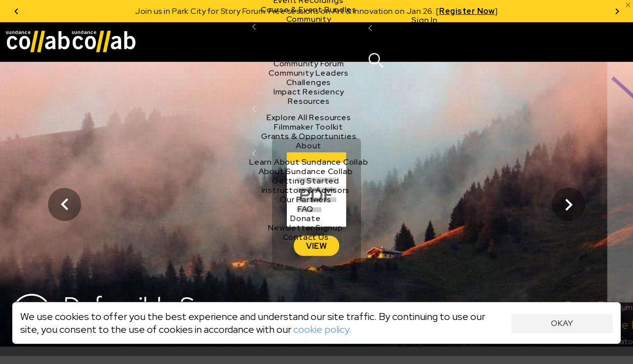

--- FILE ---
content_type: text/html;charset=UTF-8
request_url: https://collab.sundance.org/catalog/Defensible-Space
body_size: 80616
content:
<!DOCTYPE html><html lang='en' data-plugin-instance='com.sightworks.5.Channel.instance.uma' class='horizontal ltr'>
			<head>
				<meta charset='utf-8'>
				<meta http-equiv='Content-Type' content='text/html; charset=UTF-8'>
				<meta http-equiv='X-UA-Compatible' content='IE=edge'>
				<title>Defensible Space - Sundance Collab</title>
				
				
				<meta property="og:type" content="website">
<meta property="og:title" content="Defensible Space">

<meta property="og:image" content="https://collab.sundance.org/apps/uma_catalog/record/8ef2a109a61298eb20cd6393e955c9a4/unnamed.jpg">
<meta property="og:image:url" content="https://collab.sundance.org/apps/uma_catalog/record/8ef2a109a61298eb20cd6393e955c9a4/unnamed.jpg">
<meta property="og:image:secure_url" content="https://collab.sundance.org/apps/uma_catalog/record/8ef2a109a61298eb20cd6393e955c9a4/unnamed.jpg">
<meta property="og:image:width" content="910">
<meta property="og:image:height" content="683">
				<script>
					if (!('console' in window)) {
						window.console = {
							log: function() {}
						}
					}
					function runInlineScript(nodeId, fn, afterComplete) {
						if (!afterComplete) afterComplete = false;
						
						var span = document.getElementById(nodeId);
						if (!span) {
							console.log("Can't run script for " + nodeId, fn);
							return;
						}
						var script = document.getElementById(nodeId + "_script");
						if (script) {
							script.parentNode.removeChild(script);
						}
						
						var node = span.parentNode;
						node.removeChild(span);
						
						if (afterComplete) {
							BLX.atEnd(function() {
								fn.call(node);
							});
						} else {
							fn.call(node);
						}
					}
					window.angular = {}; // EVIL
				</script>
				<!--[if IE]>
					<script>
						(function() {
							var e = 'address|article|aside|audio|canvas|command|datalist|details|dialog|figure|figcaption|footer|header|hgroup|keygen|mark|meter|menu|nav|progress|ruby|section|time|video'.split('|');
							while (e.length) document.createElement(e.shift());
						})();
					</script>
				<![endif]-->

				<base href='https://collab.sundance.org/'>
				<link rel='favorite icon' type='image/png' href='/apps/swt_website/group/12bd3aafaf6eb04ce44a87dd352d4e21/favicon.png' >
				<link rel='apple-touch-icon' type='image/png' href='/apps/swt_website/group/12bd3aafaf6eb04ce44a87dd352d4e21/touchicon.png' >
				<link rel='stylesheet' type='text/css' href='/channels/uma/cache/styles.unprefixed.1b680908f9b9c394f1a215b9cc3763f9.css' >
				<link rel='stylesheet' type='text/css' href='/admin/platform/inc/chosen.css' >
				
				<link rel='stylesheet' type='text/css' href='/channels/uma/cache/v2-styles.1768254185.css' >
				<meta name='viewport' content='width=device-width, initial-scale=1, minimal-ui, user-scalable=no, minimum-scale=1, maximum-scale=1'>
				
			<!-- Loaded: [
    "babel-helpers",
    "promise-polyfill",
    "decorators",
    "LazyComponent",
    "react",
    "react-dom",
    "prop-types",
    "react-dom/server",
    "creator-banner-text",
    "debounce",
    "lazy-image",
    "lazy-dynamic-background",
    "language-codes",
    "GooglePlacesField",
    "MaterialIcon",
    "PromiseRenderer",
    "OverlayScroller",
    "VideoPlayer",
    "VideoPlayerProps",
    "animation-helper",
    "bookmark",
    "carousel",
    "class-list",
    "compat",
    "duration",
    "FakeEvent",
    "event-dispatcher",
    "fetch",
    "formatters",
    "localize",
    "logout",
    "message-channel",
    "noty",
    "pie",
    "share",
    "verify-email-overlay",
    "tabbed-content",
    "trackObjectView",
    "user-profile",
    "webvtt-parser",
    "activity/public/view/ActivityContext",
    "activity/public/view/CourseNavActivity",
    "activity/public/view/CourseNavigationContent",
    "activity/public/view/CourseNavItem",
    "activity/public/view/CourseNavSection",
    "activity/public/view/EventNavigationActivityTitle",
    "activity/public/view/NavigationActivityTitle",
    "block/applicationHeader",
    "block/base",
    "block/contentGroup",
    "block/linkList",
    "block/root",
    "components/ActivityFeed",
    "components/AnimatedComponent",
    "components/Discussion",
    "components/RecaptchaCheckbox",
    "components/ObjectDetailBar",
    "components/PaymentMethodsModal",
    "components/PaymentsModal",
    "components/ProfileImageContainer",
    "components/S3FileUploadControl",
    "components/SearchControl",
    "components/SubmissionInfo",
    "components/SubmissionInfoBar",
    "components/SurveyModal",
    "components/TabPanel",
    "components/UserProfile",
    "components/Notifications/AccountList",
    "components/Notifications/List",
    "components/Notifications/Listener",
    "components/Notifications/Viewer",
    "components/Notifications/type.catalogFeedback",
    "components/Notifications/type.catalogPost",
    "components/Notifications/type.catalogReplies",
    "components/Notifications/type.eventSubmitted",
    "components/Notifications/type.noNotifications",
    "components/Notifications/type.submissionCreated",
    "components/Notifications/type.topicSubmitted",
    "layouts/ObjectDetailNew",
    "layouts/SiteLayout",
    "modals/base",
    "modals/search",
    "noty/api",
    "noty/button",
    "noty/index",
    "noty/push",
    "noty/utils",
    "pages/ScheduledCourseDetail/CourseNavigationContentLoader",
    "pages/ScheduledCourseDetail/CourseOutlineModal",
    "pages/ScheduledCourseDetail/HeaderBanner",
    "pages/ScheduledCourseDetail/Price",
    "pages/ScheduledCourseDetail/Session",
    "pages/ScheduledCourseDetail/SidebarContext",
    "components/CustomScroller",
    "pages/DocumentDetail",
    "pages/SubmissionDocumentDetail",
    "pages/_SubmissionPage",
    "purchase/pricing/buy-button/_submission",
    "purchase/pricing/buy-button/base",
    "purchase/pricing/buy-button/ApplicationInfo",
    "purchase/pricing/buy-button/ApplicationPending",
    "purchase/pricing/buy-button/CatalogItem",
    "purchase/pricing/buy-button/PricingOption",
    "purchase/pricing/buy-button/SubscriptionPricingOption",
    "purchase/pricing/buy-button/ScheduledCourseCatalogItem",
    "purchase/pricing/buy-button/scholarship",
    "purchase/pricing/buy-button/type.document",
    "purchase/pricing/buy-button/type.submissionDocument",
    "purchase/pricing/info/base",
    "purchase/pricing/model/base",
    "sidebar/setup",
    "tab/Discussion",
    "tab/Overview",
    "moment",
    "moment-timezone",
    "moment-timezone-body",
    "mdc.linearProgress",
    "components/LinearProgress",
    "react-swipeable-views/SwipeableViews",
    "react-swipeable-views-core/index",
    "react-swipeable-views-core/computeIndex",
    "react-swipeable-views-core/constant",
    "react-swipeable-views-core/getDisplaySameSlide",
    "react-swipeable-views-core/mod",
    "components/v2/Accordion",
    "components/v2/Alert",
    "components/v2/Button",
    "components/v2/Card",
    "components/v2/Checkbox",
    "components/v2/Fieldset",
    "components/v2/HeaderDetailText",
    "components/v2/IconButton",
    "components/v2/Modal",
    "components/v2/MainNavigation",
    "components/v2/ModalNavigation",
    "components/v2/NarrowColumn",
    "components/v2/TextInput",
    "components/v2/Title",
    "components/v2/Tooltip",
    "components/v2/TwoColumns",
    "components/v2/cards/base",
    "components/v2/cards/campaign",
    "components/v2/cards/submissionDocument",
    "components/v2/common/PricingTable",
    "components/v2/common/NotificationList",
    "components/v2/data/States",
    "components/v2/data/Countries",
    "components/v2/data/Format",
    "components/v2/data/Profile",
    "components/v2/data/MainNavigationContent",
    "components/v2/forms/Login",
    "components/v2/forms/CreateAccount",
    "components/v2/forms/PaymentMethods",
    "components/v2/icons/Chevron",
    "components/v2/icons/Close",
    "components/v2/icons/Dropdown",
    "components/v2/icons/Info",
    "components/v2/icons/Person",
    "components/v2/icons/Notifications",
    "components/v2/icons/Search",
    "components/v2/icons/Hamburger",
    "components/v2/icons/PlusMinus",
    "components/v2/theme/Shapes",
    "components/v2/theme/Theme1",
    "components/v2/theme/Theme2",
    "components/v2/theme/Theme3",
    "components/v2/theme/Theme4",
    "components/v2/theme/Theme5",
    "components/v2/theme/SolidTheme",
    "components/v2/theme/Themes",
    "components/v2/utilities/Mobile",
    "components/v2/utilities/ReactNodes",
    "components/v2/utilities/Styles",
    "components/v2/utilities/MaybeNewWindow",
    "components/v2/utilities/WaitForEvent",
    "components/v2/utilities/svg/path-parser",
    "components/v2/utilities/svg/svg",
    "@stripe/react-stripe-js/checkout/components/CheckoutProvider",
    "@stripe/react-stripe-js/components/createElementComponent",
    "@stripe/react-stripe-js/components/Elements",
    "@stripe/react-stripe-js/components/EmbeddedCheckout",
    "@stripe/react-stripe-js/components/EmbeddedCheckoutProvider",
    "@stripe/react-stripe-js/components/useStripe",
    "@stripe/react-stripe-js/types/index",
    "@stripe/react-stripe-js/types",
    "@stripe/react-stripe-js/utils/extractAllowedOptionsUpdates",
    "@stripe/react-stripe-js/utils/guards",
    "@stripe/react-stripe-js/utils/isEqual",
    "@stripe/react-stripe-js/utils/isServer",
    "@stripe/react-stripe-js/utils/parseStripeProp",
    "@stripe/react-stripe-js/utils/registerWithStripeJs",
    "@stripe/react-stripe-js/utils/useAttachEvent",
    "@stripe/react-stripe-js/utils/usePrevious",
    "@stripe/react-stripe-js/index",
    "@stripe/react-stripe-js",
    "@stripe/stripe-js/index",
    "@stripe/stripe-js",
    "@stripe/stripe-js/shared",
    "sundance/sma/forms/CollabCourseApplicationSteps",
    "sundance/sma/forms/production/CollabCourseApplication",
    "sundance/sma/forms/production/CollabItemInformation",
    "sundance/sma/forms/production/CollabScholarship",
    "sundance/sma/forms/production/CollabScholarshipUserInfo",
    "sundance/sma/forms/production/CollabUserInformation",
    "tag",
    "components/CPB",
    "sundance/sma/ApplicationForm",
    "sundance/sma/CollabSystemForm",
    "sundance/sma/Countries",
    "sundance/sma/States",
    "sundance/sma/forms",
    "sundance/sma/submit",
    "less-variable-parser",
    "core-plugin",
    "course-types",
    "lms",
    "locations",
    "make-submission-page",
    "message-server",
    "notification-feed",
    "person-image",
    "promo-code",
    "query-parser",
    "session",
    "url-shorten",
    "user-access-handler",
    "access-control/check-object-access",
    "access-control/app/_child",
    "access-control/app/catalog",
    "accounts/icons",
    "components/S3FileUploadControlServer",
    "endpoints/user-profile",
    "v2-styles",
    "require",
    "exports",
    "jquery",
    "jQuery",
    "platform/ClientAPI",
    "defineModule",
    "require.async",
    "sundance/sma/forms/CollabCourseApplication",
    "sundance/sma/forms/CollabItemInformation",
    "sundance/sma/forms/CollabScholarship",
    "sundance/sma/forms/CollabScholarshipUserInfo",
    "sundance/sma/forms/CollabUserInformation"
] -->
			<!-- SCRIPT:"/channels/uma/cache/blx-script-1c774565954b1b593ce045216734d541.js" -->
			<script>
				var src = "/channels/uma/cache/blx-script-1c774565954b1b593ce045216734d541.js";
				if (/MSIE/.test(navigator.userAgent) || /Trident\/7/.test(navigator.userAgent)) {
					document.write("<script src='" + src + "'><" + "/script>");
				} else {
					window.preloadedModules = [];
					window.defineModule = function(id, data) { 
						window.preloadedModules.push({ moduleId: id, exec: data }); 
					}
					window.preloadedAsyncRequires = [];
					window.requireAsync = function(name) {
						return new Promise(function(resolve, reject) {
							window.preloadedAsyncRequires.push({
								name: name,
								_success: resolve,
								_failure: reject
							});
						});
					}
					var x = document.createElement('script');
					x.defer = true;
					x.async = true;
					x.src = src;
					document.head.insertBefore(x, document.head.firstChild);
					
					// document.write("<script defer async src='" + src + "'><" + "/script>");
				}
			</script>
		
				<script src='/admin/platform/plugins/com.sightworks.platform.plugin.ClientAPI/ClientAPI.js'></script>
<script src='/admin/lib/date-format.js'></script>
<script src='/admin/lib/socket.io.js'></script>
<script src='/admin/inc/swt_tool_v2/eventsource.js'></script>
				
			<script>!function(a){if(!a.Localize){a.Localize={};for(var e=["translate","untranslate","phrase","initialize","translatePage","setLanguage","getLanguage","detectLanguage","getAvailableLanguages","untranslatePage","bootstrap","prefetch","on","off"],t=0;t<e.length;t++)a.Localize[e[t]]=function(){}}}(window);
window.addEventListener('load', function() {
  var s = document.createElement('script');
  s.src = '//global.localizecdn.com/localize.js';
  s.async = true;
  s.onload = function() {
    Localize.initialize({
      key: 'Hdyumo3BYMFkb',
      rememberLanguage: true
    });
    require('localize').init();
  }
  document.head.appendChild(s);
});
</script>
<meta property="og:image" content="https://collab.sundance.org/channels/uma/images/homeselfieblurr1400x900.jpg">
<!-- link rel='icon' href='/favicon.png' type='image/png'>
<!-- link rel='apple-touch-icon' href='/apple-touch-icon.png' type='image/png'>
<!-- For Logged Out Section -->
<style type="text/css">
html, body{
	min-height:100%;
}
</style>
<script type="text/javascript">
/mobile/i.test(navigator.userAgent) && !location.hash && setTimeout(function () { if (!pageYOffset) window.scrollTo(0, 1); }, 1000);
/Trident/.test(navigator.userAgent) && $(function() { $('html, body').addClass('trident'); });
</script>

<!-- Google Tag Manager -->
<script>
window.dataLayer = window.dataLayer || [];
window.dataLayer.push({ 'gtm.start': Date.now(), event: 'gtm.js' });

defineModule('gtm-start', function(global, module, exports) {
	(function(window, document, tagName, varName, gtmId) {
		var f = document.getElementsByTagName(tagName)[0];
		var j = document.createElement(tagName);
		var dl = varName != 'dataLayer' ? ('&l=' + varName) : '';
		j.async = true;
		j.src = 'https://www.googletagmanager.com/gtm.js?id=' + gtmId + dl;
		f.parentNode.insertBefore(j, f);
		exports.__esModule = true;
		exports.default = window.dataLayer;
	})(window, document, 'script', 'dataLayer', 'GTM-M4SXBMR');
});

window.addEventListener('load', function() {
  setTimeout(function() {
    requireAsync('gtm-start');
  }, 100);
});
</script>
<!-- End Google Tag Manager -->

<meta name="google-site-verification" content="U0eE3Vtb5PoJyCj9tTBQ6kEUfx5KPxwBV2391Cv1QTg" />

<!-- Facebook Pixel Code -->
<script>
</script>
<noscript>
 <img height="1" width="1" src="https://www.facebook.com/tr?id= 1568984461899316&ev=PageView&noscript=1"/>
</noscript>
<!-- End Facebook Pixel Code -->



<style>
/* @import url(https://fonts.googleapis.com/css?family=Open+Sans:400,600,700,800); */
</style>
			
			
			<script src='/admin/platform/inc/chosen.jquery.module.js'></script>
			<script src='/admin/platform/script/range.js'></script>
			<script>
				window.LoadClappr = function() {
					var x = new Promise(function(resolve) {
						let x = document.createElement('script');
						x.async = true;
						x.onload = function() {
							x = document.createElement('script');
							x.async = true;
							x.onload = function() {
								resolve(window.Clappr);
							}
							x.src = '/admin/platform/plugins/com.sightworks.5.Channel.DigitalXEBase2/resources/documents/clappr-playback-rate-plugin.js';
							document.head.insertBefore(x, document.head.firstChild);
						}
						x.src = '/admin/lib/clappr3/clappr.js';
						document.head.insertBefore(x, document.head.firstChild);
					});
					window.LoadClappr = function() {
						return x;
					}
					return x;
				}
			</script>
			
			<script src="https://js.stripe.com/v3/" defer async></script>
			<script>
				defineModule('core-plugin', function(global, module, exports) {
					Object.defineProperty(exports, '__esModule', { value: true });
					exports.default = "com.sightworks.5.Channel.DigitalXEBase2";
				});
				defineModule('message-server', function(global, module, exports) {
					Object.defineProperty(exports, '__esModule', { value: true });
					var pp = "https://rt.sundancedigitalxe.org:8443/", key = "sundance";
					if (pp.endsWith('/')) exports.message_server_url = pp + key;
					else exports.message_server_url = pp + "/" + key;
				});
				defineModule('add-event-settings', function(global, module, exports) {
					Object.defineProperty(exports, '__esModule', { value: true });
					exports.default = {"css":false,"license":"cid_badf73134ea74fb0af7cfd3503cd923c"};
				});
				defineModule('locations', function(global, module, exports) {
					Object.defineProperty(exports, '__esModule', { value: true });
					var isProductionSite = exports.isProductionSite  = false;
					var productionBaseUrl = exports.productionBaseUrl = "https://collab.sundance.org/";
					var devBaseUrl = exports.devBaseUrl = "https://sundance.sundancedigitalxe.org/site/uma.sundance.sundancedigitalxe.org";
					exports.convertUrl = exports.default = function(url) {
						var target;
						if (url.substring(0, devBaseUrl.length) == devBaseUrl) target = url.substring(devBaseUrl.length);
						else if (productionBaseUrl && url.substring(0, productionBaseUrl.length) == productionBaseUrl) target = url.substring(productionBaseUrl.length);
	
						if (target) {
							var b = $('base').attr('href');
							if (b[b.length - 1] == '/') b = b.substring(0, b.length - 1);
							if (target[0] == '/') target = target.substring(1);
							return b + '/' + target;
						}
							
						return url;
					}
				});
				
				

				requireAsync('compat');

				var swa_customerKey = "sundance";
			</script>
			
		
			<script>
				
							defineModule("components/v2/cards/campaign_a11df9ba4bd0979bd1d4642ff974baf3", function(global, module, exports, require) {
								const parentModule = require('components/v2/cards/campaign');
								exports.__esModule = true;
								exports.default = parentModule.default.makeCampaignCardType("a11df9ba4bd0979bd1d4642ff974baf3", "Ignite");
							});
						  

							defineModule("components/v2/cards/campaign_f21adff90f6ce7bdcfa4b14f1ef8f68d", function(global, module, exports, require) {
								const parentModule = require('components/v2/cards/campaign');
								exports.__esModule = true;
								exports.default = parentModule.default.makeCampaignCardType("f21adff90f6ce7bdcfa4b14f1ef8f68d", "Share");
							});
						  

							defineModule("components/v2/cards/campaign_fb1fcbffd5efee9df101e23629d29c8c", function(global, module, exports, require) {
								const parentModule = require('components/v2/cards/campaign');
								exports.__esModule = true;
								exports.default = parentModule.default.makeCampaignCardType("fb1fcbffd5efee9df101e23629d29c8c", "Sundance Challenge");
							});
						  
			</script>
		
			<link rel='stylesheet' type='text/css' href='/admin/platform/plugins/com.sightworks.5.Channel.instance.uma/styles/print.css'>
			<script>
				
					defineModule('sundance/ignite/forms/IgniteAdditionalSurvey', function(global, module, exports, require) {
						module.exports = require('sundance/ignite/forms/production/IgniteAdditionalSurvey');
					});
				

					defineModule('sundance/ignite/forms/IgniteContact', function(global, module, exports, require) {
						module.exports = require('sundance/ignite/forms/production/IgniteContact');
					});
				

					defineModule('sundance/ignite/forms/IgniteDemographics', function(global, module, exports, require) {
						module.exports = require('sundance/ignite/forms/production/IgniteDemographics');
					});
				

					defineModule('sundance/ignite/forms/IgniteProject', function(global, module, exports, require) {
						module.exports = require('sundance/ignite/forms/production/IgniteProject');
					});
				

					defineModule('sundance/ignite/forms/IgnitePassword', function(global, module, exports, require) {
						module.exports = require('sundance/ignite/forms/production/IgnitePassword');
					});
				
				
					defineModule('sundance/sma/forms/CollabCourseApplication', function(global, module, exports, require) {
						module.exports = require('sundance/sma/forms/production/CollabCourseApplication');
					});
				

					defineModule('sundance/sma/forms/CollabItemInformation', function(global, module, exports, require) {
						module.exports = require('sundance/sma/forms/production/CollabItemInformation');
					});
				

					defineModule('sundance/sma/forms/CollabScholarship', function(global, module, exports, require) {
						module.exports = require('sundance/sma/forms/production/CollabScholarship');
					});
				

					defineModule('sundance/sma/forms/CollabScholarshipUserInfo', function(global, module, exports, require) {
						module.exports = require('sundance/sma/forms/production/CollabScholarshipUserInfo');
					});
				

					defineModule('sundance/sma/forms/CollabUserInformation', function(global, module, exports, require) {
						module.exports = require('sundance/sma/forms/production/CollabUserInformation');
					});
				

					defineModule('sundance/sma/forms/index', function(global, module, exports, require) {
						module.exports = require('sundance/sma/forms/production/index');
					});
				
			</script>
		
		
			</head>
			
			<body class='SiteLayout public ObjectDetailNew DocumentDetail SubmissionPage SubmissionDocumentDetail' style='min-height: calc(100vh + 1px);'>
				
			<!-- Google Tag Manager (noscript) -->
<noscript><iframe src="https://www.googletagmanager.com/ns.html?id=GTM-M4SXBMR"
height="0" width="0" style="display:none;visibility:hidden"></iframe></noscript>
<!-- End Google Tag Manager (noscript) -->
			<div id='scrollbar-width-calc' style='position: fixed; top: -1000px; left: -1000px; width: 100px; height: 100px; overflow: scroll;'>
				<div style='height: 101px;'></div>
			</div>
			<script>
				(function() {
					var baseVars = {
						baseFontSize: 16,
						desktopTargetWidth: 1440,
						desktopTargetHeight: 900,
						mobileTarget: 400,
						mobileMaxWidth: 767,
						desktopMinWidth: 768
					};
					var isMobile = false;
					var width = document.documentElement.scrollWidth;
					let sbe = document.querySelector('#scrollbar-width-calc');
					var sbw = sbe.offsetWidth - sbe.clientWidth;
					
					// if (!window.scrollbars || (window.scrollbars.visible && navigator.userAgent.indexOf('Mac') == -1)) sbw = 17;

					if (document.documentElement.scrollWidth < baseVars.desktopMinWidth)
						isMobile = true;
					var properties = {
						'--scrollbar-width': sbw + 'px'
					};
					if (!isMobile) {
						width -= sbw;
						var baseR = baseVars.desktopTargetWidth / baseVars.desktopTargetHeight;
						var winR = width / window.innerHeight;
						console.log(width);
						properties['--scalable-base-ratio'] = baseR;
						properties['--scalable-target-ratio'] = winR;
						var cellHeight, cellWidth, columnCount, rowCount, unit, baseCellHeight = baseVars.desktopTargetHeight / 100;
						if (winR > baseR) {
							rowCount = 100;
							columnCount = 100 * (winR / baseR);
						} else {
							columnCount = 100;
							rowCount = 100 * (baseR / winR);
						}
						cellHeight = window.innerHeight / rowCount;
						cellWidth = width / columnCount;
						unit = baseVars.baseFontSize * (cellHeight / baseCellHeight);
						unit = Math.round(unit);
						unit -= (unit % 2);
						properties['--scalable-target-cell-height'] = cellHeight;
						properties['--scalable-target-cell-width'] = cellWidth;
						properties['--scalable-target-cell-columns'] = columnCount;
						properties['--scalable-target-cell-rows'] = rowCount;
						properties['--scalable-target-font-ratio'] = cellHeight / baseCellHeight;
						properties['--scalable-target-font-size'] = unit;
						// properties['--scalable-unit'] = '16px';
						properties['--scalable-viewport-base-width'] = window.innerWidth;
						properties['--scalable-viewport-base-height'] = window.innerHeight;
					} else {
						if (navigator.userAgent.indexOf('iOS') != -1 || navigator.userAgent.indexOf('iPhone') != -1 || navigator.userAgent.indexOf('iPad') != -1) {
							let bwh = window.innerHeight;
							window.addEventListener('resize', function() {
								document.body.style.setProperty('--viewport-height', (wh + dst) + 'px');
							});
							let wh = window.innerHeight;
							let dst = document.documentElement.scrollTop;
							setInterval(function() {
								if (wh != window.innerHeight || dst != document.documentElement.scrollTop) {
									wh = window.innerHeight;
									dst = document.documentElement.scrollTop;
									document.body.style.setProperty('--viewport-height', (dst + wh) + 'px');									
								}
							}, 500);
							let saved = [wh, dst]
							document.documentElement.addEventListener('focusin', function() {
								saved = [window.innerHeight, document.scrollTop];
								let i = setInterval(function() {
									if (wh == window.innerHeight && dst == document.documentElement.scrollTop) {
										clearInterval(i);
										return;
									}
									wh = window.innerHeight;
									dst = document.documentElement.scrollTop;
									document.body.style.setProperty('--viewport-height', (dst + wh) + 'px');									
								}, 300);
							});
							document.documentElement.addEventListener('focusout', function() {
								document.scrollTop = saved[1];
								dst = saved[1];
								wh = saved[0];
								document.body.style.setProperty('--viewport-height', (dst + wh) + 'px');
							})
							properties['--viewport-height'] = (wh + dst) + 'px';
						}
					}
					for (var i in properties) {
						document.body.style.setProperty(i, properties[i]);
					}
					
					// try {
					//	[].filter.call(document.styleSheets[0].cssRules, function(rule) { return rule.selectorText == ':root'; }).forEach(function(rule) {
					//		rule.style.removeProperty('--scalable-unit');
					//	});
					//} catch (e) { ; }
					document.body.dataset.hasInitialSize = 'true';

					var extraClasses = [];
					var items = (window.getComputedStyle(document.documentElement).getPropertyValue('--support-vars') || "").split(/\s+/).filter(function(v) { return !!v; });
					if (!items.length) {
						let s = 'logical-floats logical-positioning logical-alignment logical-borders logical-margins logical-paddings logical-size';
						extraClasses = s.split(/\s+/).map(function(v) { return 'no-' + v; });
					} else {
						items.forEach(function(item) {
							var v = window.getComputedStyle(document.documentElement).getPropertyValue('--has-' + item) || "false";
							if (v.replace(/\s*/g, '') == 'false') {
								extraClasses.push("no-" + item);
							}
						});
					}
					document.documentElement.className += ' ' + extraClasses.join(' ');
				})();
			</script>
		
				<div id='outerContainer'><div class="page-wrapper" id="content"><div id="nav-container"><div class="announcements-carousel-wrapper "><div class="announcements-carousel-inner" style="position:relative"><div class="carousel-container"><div class="carousel-cycle-prev"><button><span class="arrow-circle-icon left" aria-hidden="true"></span></button></div><div class="carousel-content transition-slide announcements-carousel"><div class="carousel-item previous-space"><div class="announcement-item announcement-banner"><p>Now Live: Register for 15+ online Story Forum sessions on Jan 29–30. [<a href="https://sndnc.org/49LJhJU"><strong xmlns="http://www.w3.org/1999/xhtml">Register Free</strong></a><strong></strong>]</p></div></div><div class="carousel-item"><div class="announcement-item announcement-banner"><p>Join us in Park City for Story Forum: Free sessions on Art &amp; Innovation on Jan 26. [<a href="https://sndnc.org/451rPiU"><strong>Register Now</strong></a>]</p></div></div><div class="carousel-item"><div class="announcement-item announcement-banner"><p>Now Live: Register for 15+ online Story Forum sessions on Jan 29–30. [<a href="https://sndnc.org/49LJhJU"><strong xmlns="http://www.w3.org/1999/xhtml">Register Free</strong></a><strong></strong>]</p></div></div></div><div class="carousel-cycle-next"><button><span class="arrow-circle-icon right" aria-hidden="true"></span></button></div></div><a class="alert-close" style="cursor:pointer;color:rgba(0, 0, 0, 0.54);position:absolute;top:2px;right:2px;display:block;z-index:20"><span style="display:block" class="material-icons" data-icon="close"></span></a></div></div><div id="v2-nav-start-1" tabindex="0"></div><nav class="v2-global-navigation"><a class="v2-logo" href=""><img src="/admin/platform/plugins/com.sightworks.5.Channel.DigitalXEBase2/resources/logo.svg" alt="Sundance Collab" class="desktop"/><img src="/admin/platform/plugins/com.sightworks.5.Channel.DigitalXEBase2/resources/logo.svg" alt="Sundance Collab" class="mobile"/></a><button id="v2-button-1" type="button" data-v2-spin="true" class="v2-button v2-button-sr-only"><span class="v2-button-content">Skip main navigation</span></button><div class="v2-global-navigation-primary"><div class="v2-navigation-item v2-navigation-anchor-left" data-event-source="none"><div class="v2-navigation-item-content"><a id="v2-button-2" href="catalog/i/Courses-Events" class="v2-button v2-button-nav-primary-link"><span class="v2-button-content">Courses &amp; Events</span></a><button type="button" class="v2-icon-button v2-navigation-item-chevron" aria-label="Open Courses &amp; Events"><div><svg xmlns="http://www.w3.org/2000/svg" width="7.199999999999999" height="12" viewBox="0 0 12 20" fill="none"><path d="M 11 20 L 0 10 L 11 0 L 12 1 L 2 10 L 12 19 L 11 20 Z" fill="currentColor"></path></svg></div></button></div><div class="v2-navigation-item-submenu-outer" inert="inert"><div class="v2-navigation-item-submenu"><a id="v2-button-3" href="catalog/i/Courses-Events" class="v2-button v2-button-nav-content-link"><span class="v2-button-content">Explore All Courses &amp; Events</span></a><div class="v2-navigation-item-submenu-body"><div class="v2-navigation-submenu"><div class="v2-navigation-submenu-title">Topics</div><div class="v2-navigation-submenu-content"><a id="v2-button-4" href="catalog/i/Courses-Events/Screenwriting" class="v2-button v2-button-nav-content-link"><span class="v2-button-content">Screenwriting</span></a><a id="v2-button-5" href="catalog/i/Courses-Events/TV-Writing" class="v2-button v2-button-nav-content-link"><span class="v2-button-content">TV Writing</span></a><a id="v2-button-6" href="catalog/i/Courses-Events/Directing" class="v2-button v2-button-nav-content-link"><span class="v2-button-content">Directing</span></a><a id="v2-button-7" href="catalog/i/Courses-Events/Producing" class="v2-button v2-button-nav-content-link"><span class="v2-button-content">Producing</span></a><a id="v2-button-8" href="catalog/i/Courses-Events/Documentary" class="v2-button v2-button-nav-content-link"><span class="v2-button-content">Documentary</span></a><a id="v2-button-9" href="catalog/i/Courses-Events/Creative-Technologies" class="v2-button v2-button-nav-content-link"><span class="v2-button-content">Creative Technology</span></a><a id="v2-button-10" href="catalog/i/Courses-Events/Career-Business" class="v2-button v2-button-nav-content-link"><span class="v2-button-content">Career &amp; Business</span></a></div></div><div class="v2-navigation-submenu"><div class="v2-navigation-submenu-title">Formats</div><div class="v2-navigation-submenu-content"><a id="v2-button-11" href="format/Live-Online-Courses" class="v2-button v2-button-nav-content-link"><span class="v2-button-content">Live Online Courses</span></a><a id="v2-button-12" href="format/Self-Paced-Courses" class="v2-button v2-button-nav-content-link"><span class="v2-button-content">Self-Paced Courses</span></a><a id="v2-button-13" href="format/On-Demand-Courses" class="v2-button v2-button-nav-content-link"><span class="v2-button-content">On Demand Courses</span></a><a id="v2-button-14" href="format/Master-Classes" class="v2-button v2-button-nav-content-link"><span class="v2-button-content">Master Classes</span></a><a id="v2-button-15" href="format/Live-Online-Events" class="v2-button v2-button-nav-content-link"><span class="v2-button-content">Live Online Events</span></a><a id="v2-button-16" href="format/Event-Recordings" class="v2-button v2-button-nav-content-link"><span class="v2-button-content">Event Recordings</span></a><a id="v2-button-17" href="format/Course-Event-Bundles" class="v2-button v2-button-nav-content-link"><span class="v2-button-content">Course &amp; Event Bundles</span></a></div></div></div></div></div></div><div class="v2-navigation-item v2-navigation-anchor-left" data-event-source="none"><div class="v2-navigation-item-content"><a id="v2-button-18" href="Community" class="v2-button v2-button-nav-primary-link"><span class="v2-button-content">Community</span></a><button type="button" class="v2-icon-button v2-navigation-item-chevron" aria-label="Open Community"><div><svg xmlns="http://www.w3.org/2000/svg" width="7.199999999999999" height="12" viewBox="0 0 12 20" fill="none"><path d="M 11 20 L 0 10 L 11 0 L 12 1 L 2 10 L 12 19 L 11 20 Z" fill="currentColor"></path></svg></div></button></div><div class="v2-navigation-item-submenu-outer" inert="inert"><div class="v2-navigation-item-submenu"><a id="v2-button-19" href="Community" class="v2-button v2-button-nav-content-link"><span class="v2-button-content">Explore the Community</span></a><div class="v2-navigation-item-submenu-body"><div class="v2-navigation-submenu"><div class="v2-navigation-submenu-content"><a id="v2-button-20" href="https://collab.sundance.org/catalog/Story-Forum" target="_blank" class="v2-button v2-button-nav-content-link"><span class="v2-button-content">Story Forum</span></a><a id="v2-button-21" href="catalog/Writers-Cafe" class="v2-button v2-button-nav-content-link"><span class="v2-button-content">Writer&#x27;s Café</span></a><a id="v2-button-22" href="Community-Forum" class="v2-button v2-button-nav-content-link"><span class="v2-button-content">Community Forum</span></a><a id="v2-button-23" href="Community-Leaders" class="v2-button v2-button-nav-content-link"><span class="v2-button-content">Community Leaders</span></a><a id="v2-button-24" href="Sundance-Collab-Challenge" class="v2-button v2-button-nav-content-link"><span class="v2-button-content">Challenges</span></a><a id="v2-button-25" href="Impact-Residency" class="v2-button v2-button-nav-content-link"><span class="v2-button-content">Impact Residency</span></a></div></div></div></div></div></div><div class="v2-navigation-item v2-navigation-anchor-left" data-event-source="none"><div class="v2-navigation-item-content"><a id="v2-button-26" href="Resources" class="v2-button v2-button-nav-primary-link"><span class="v2-button-content">Resources</span></a><button type="button" class="v2-icon-button v2-navigation-item-chevron" aria-label="Open Resources"><div><svg xmlns="http://www.w3.org/2000/svg" width="7.199999999999999" height="12" viewBox="0 0 12 20" fill="none"><path d="M 11 20 L 0 10 L 11 0 L 12 1 L 2 10 L 12 19 L 11 20 Z" fill="currentColor"></path></svg></div></button></div><div class="v2-navigation-item-submenu-outer" inert="inert"><div class="v2-navigation-item-submenu"><a id="v2-button-27" href="Resources" class="v2-button v2-button-nav-content-link"><span class="v2-button-content">Explore All Resources</span></a><div class="v2-navigation-item-submenu-body"><div class="v2-navigation-submenu"><div class="v2-navigation-submenu-content"><a id="v2-button-28" href="Filmmaker-Toolkit" class="v2-button v2-button-nav-content-link"><span class="v2-button-content">Filmmaker Toolkit</span></a><a id="v2-button-29" href="Grants-Opportunities" class="v2-button v2-button-nav-content-link"><span class="v2-button-content">Grants &amp; Opportunities</span></a></div></div></div></div></div></div><div class="v2-navigation-item v2-navigation-anchor-left" data-event-source="none"><div class="v2-navigation-item-content"><a id="v2-button-30" href="About-Collab" class="v2-button v2-button-nav-primary-link"><span class="v2-button-content">About</span></a><button type="button" class="v2-icon-button v2-navigation-item-chevron" aria-label="Open About"><div><svg xmlns="http://www.w3.org/2000/svg" width="7.199999999999999" height="12" viewBox="0 0 12 20" fill="none"><path d="M 11 20 L 0 10 L 11 0 L 12 1 L 2 10 L 12 19 L 11 20 Z" fill="currentColor"></path></svg></div></button></div><div class="v2-navigation-item-submenu-outer" inert="inert"><div class="v2-navigation-item-submenu"><a id="v2-button-31" href="About-Collab" class="v2-button v2-button-nav-content-link"><span class="v2-button-content">Learn About Sundance Collab</span></a><div class="v2-navigation-item-submenu-body"><div class="v2-navigation-submenu"><div class="v2-navigation-submenu-content"><a id="v2-button-32" href="About" class="v2-button v2-button-nav-content-link"><span class="v2-button-content">About Sundance Collab</span></a><a id="v2-button-33" href="Getting-Started" class="v2-button v2-button-nav-content-link"><span class="v2-button-content">Getting Started</span></a><a id="v2-button-34" href="Advisors" class="v2-button v2-button-nav-content-link"><span class="v2-button-content">Instructors &amp; Advisors</span></a><a id="v2-button-35" href="Our-Partners" class="v2-button v2-button-nav-content-link"><span class="v2-button-content">Our Partners</span></a><a id="v2-button-36" href="Faq" class="v2-button v2-button-nav-content-link"><span class="v2-button-content">FAQ</span></a><a id="v2-button-37" href="catalog/donate" class="v2-button v2-button-nav-content-link"><span class="v2-button-content">Donate</span></a><a id="v2-button-38" href="https://sundancecollab.activehosted.com/f/10" class="v2-button v2-button-nav-content-link"><span class="v2-button-content">Newsletter Signup</span></a><a id="v2-button-39" href="Contact" class="v2-button v2-button-nav-content-link"><span class="v2-button-content">Contact Us</span></a></div></div></div></div></div></div></div><div class="v2-global-navigation-secondary"><div class="v2-navigation-item v2-user-menu v2-navigation-anchor-right" data-event-source="none"><div class="v2-navigation-item-content"><button id="v2-button-40" type="button" data-v2-spin="true" class="v2-button v2-button-nav-secondary-link"><span class="v2-button-content">Sign In</span></button><button type="button" class="v2-icon-button v2-navigation-item-chevron" aria-label="Open Sign In"><div><svg xmlns="http://www.w3.org/2000/svg" width="7.199999999999999" height="12" viewBox="0 0 12 20" fill="none"><path d="M 11 20 L 0 10 L 11 0 L 12 1 L 2 10 L 12 19 L 11 20 Z" fill="currentColor"></path></svg></div></button></div><div class="v2-navigation-item-submenu-outer" inert="inert"><div class="v2-navigation-item-submenu"><button id="v2-button-41" type="button" data-v2-spin="true" class="v2-button v2-button-nav-content-link"><span class="v2-button-content">Sign In</span></button><div class="v2-navigation-item-submenu-body"><div class="v2-navigation-submenu"><div class="v2-navigation-submenu-content"><button id="v2-button-42" type="button" data-v2-spin="true" class="v2-button v2-button-nav-content-link"><span class="v2-button-content">Create Account</span></button></div></div></div></div></div></div><button type="button" class="v2-icon-button" aria-label="Search"><div><svg xmlns="http://www.w3.org/2000/svg" width="32" height="32" viewBox="6 6 32 32" fill="none"><path d="M34.8748 35.999L24.8848 26.5265C23.9505 27.3347 22.8661 27.9606 21.6317 28.4043C20.397 28.8478 19.1192 29.0695 17.7983 29.0695C14.6077 29.0695 11.9073 27.9651 9.69734 25.7564C7.48766 23.5476 6.38281 20.8626 6.38281 17.7014C6.38281 14.5398 7.48719 11.8537 9.69594 9.64309C11.9047 7.43246 14.592 6.32715 17.758 6.32715C20.9239 6.32715 23.6119 7.43168 25.8219 9.64074C28.0322 11.8501 29.1373 14.5361 29.1373 17.6986C29.1373 19.0204 28.9125 20.2992 28.4628 21.5348C28.0134 22.7704 27.3802 23.875 26.563 24.8484L36.5623 34.3115L34.8748 35.999ZM17.7791 26.714C20.2919 26.714 22.4205 25.8396 24.1648 24.0909C25.9092 22.3418 26.7814 20.2109 26.7814 17.6981C26.7814 15.1853 25.9092 13.0545 24.1648 11.3057C22.4205 9.55699 20.2919 8.68262 17.7791 8.68262C15.2556 8.68262 13.118 9.55699 11.3661 11.3057C9.61422 13.0545 8.73828 15.1853 8.73828 17.6981C8.73828 20.2109 9.61422 22.3418 11.3661 24.0909C13.118 25.8396 15.2556 26.714 17.7791 26.714Z" fill="currentColor"></path></svg></div></button></div></nav><dialog class="v2-notification-list"><header><h4>Notifications</h4></header><div class="notification-list-content"><div notranslate="" data-notification-type="noNotifications" class="notification-item"><div class="notification-body"><div class="body-content">you have no notifications...</div></div></div></div></dialog><div id="v2-nav-end-1" class="v2-after-navigation" tabindex="0"></div></div><div class="page-main" id="mainContentContainer"><div class="main-overlay"></div><div id="page-content-container"><div class="block stack large-header course-detail variable-background" style="--landscape-background:url(/t/width=1440/matte=none/scale/f/apps/uma_catalog/record/8ef2a109a61298eb20cd6393e955c9a4/unnamed.jpg/scaled.jpg);--portrait-background:url(/t/width=1200/matte=none/scale/f/apps/uma_catalog/record/8ef2a109a61298eb20cd6393e955c9a4/unnamed.jpg/scaled.jpg);--landscape-600px-background:url(/t/width=600/matte=none/scale/f/apps/uma_catalog/record/8ef2a109a61298eb20cd6393e955c9a4/unnamed.jpg/scaled.jpg);--portrait-600px-background:url(/t/width=600/matte=none/scale/f/apps/uma_catalog/record/8ef2a109a61298eb20cd6393e955c9a4/unnamed.jpg/scaled.jpg);background-image:var(--image-overlay), var(--selected-background);--image-overlay:linear-gradient(to bottom, rgba(0, 0, 0, 0), rgba(0, 0, 0, 0.2))"><img src="/apps/uma_catalog/record/8ef2a109a61298eb20cd6393e955c9a4/unnamed.jpg"/><div class="mobile-bg-overlay"></div><div class="previousItem"><div class="card-container card-grid"><div class="v2-card v2-card-normal" data-variant="normal" data-card-type="submissionDocument"><div class="v2-card-inner"><div class="v2-card-front"><div class="v2-card-image-container"><img class="v2-card-image lazy-image unloaded"/></div><div class="v2-card-content-container v2-card-has-people"><div class="v2-card-format">Document</div><h4 class="v2-card-title"><a href="catalog/Nuclear-Bunker">Nuclear Bunker</a></h4><div class="v2-card-person">With<!-- -->: <!-- -->Dionne Walker</div></div><div class="v2-card-content-footer"><button type="button" class="v2-flip" aria-label="Show back of card"><svg xmlns="http://www.w3.org/2000/svg" width="14.399999999999999" height="24" viewBox="0 0 12 20" fill="none"><path d="M 11 20 L 0 10 L 11 0 L 12 1 L 2 10 L 12 19 L 11 20 Z" fill="currentColor"></path></svg><svg xmlns="http://www.w3.org/2000/svg" width="14.399999999999999" height="24" viewBox="0 0 12 20" fill="none" style="transform:rotate(180deg)"><path d="M 11 20 L 0 10 L 11 0 L 12 1 L 2 10 L 12 19 L 11 20 Z" fill="currentColor"></path></svg></button></div><a tabindex="-1" class="v2-card-target" href="catalog/Nuclear-Bunker"></a></div><div class="v2-card-back" inert="inert"><div class="v2-card-content-container v2-card-has-people"><h4 class="v2-card-title"><a href="catalog/Nuclear-Bunker">Nuclear Bunker</a></h4><div class="v2-card-person">With<!-- -->: <!-- -->Dionne Walker</div></div><div class="v2-card-content-footer"><button type="button" class="v2-flip" aria-label="Show back of card"><svg xmlns="http://www.w3.org/2000/svg" width="14.399999999999999" height="24" viewBox="0 0 12 20" fill="none"><path d="M 11 20 L 0 10 L 11 0 L 12 1 L 2 10 L 12 19 L 11 20 Z" fill="currentColor"></path></svg><svg xmlns="http://www.w3.org/2000/svg" width="14.399999999999999" height="24" viewBox="0 0 12 20" fill="none" style="transform:rotate(180deg)"><path d="M 11 20 L 0 10 L 11 0 L 12 1 L 2 10 L 12 19 L 11 20 Z" fill="currentColor"></path></svg></button></div><a class="v2-card-target" tabindex="-1" href="catalog/Nuclear-Bunker"></a></div></div></div></div><a href="catalog/Nuclear-Bunker"><span class="material-icons" data-icon="navigate_before"></span></a></div><div class="nextItem"><a href="catalog/The-Intersect-2020-10-30-133727"><span class="material-icons" data-icon="navigate_next"></span></a><div class="card-container card-grid"><div class="v2-card v2-card-normal" data-variant="normal" data-card-type="submissionDocument"><div class="v2-card-inner"><div class="v2-card-front"><div class="v2-card-image-container"><img class="v2-card-image lazy-image unloaded"/></div><div class="v2-card-content-container v2-card-has-people"><div class="v2-card-format">Document</div><h4 class="v2-card-title"><a href="catalog/The-Intersect-2020-10-30-133727">The Intersect</a></h4><div class="v2-card-person">Creator<!-- -->: <!-- --> Brianna</div></div><div class="v2-card-content-footer"><button type="button" class="v2-flip" aria-label="Show back of card"><svg xmlns="http://www.w3.org/2000/svg" width="14.399999999999999" height="24" viewBox="0 0 12 20" fill="none"><path d="M 11 20 L 0 10 L 11 0 L 12 1 L 2 10 L 12 19 L 11 20 Z" fill="currentColor"></path></svg><svg xmlns="http://www.w3.org/2000/svg" width="14.399999999999999" height="24" viewBox="0 0 12 20" fill="none" style="transform:rotate(180deg)"><path d="M 11 20 L 0 10 L 11 0 L 12 1 L 2 10 L 12 19 L 11 20 Z" fill="currentColor"></path></svg></button></div><a tabindex="-1" class="v2-card-target" href="catalog/The-Intersect-2020-10-30-133727"></a></div><div class="v2-card-back" inert="inert"><div class="v2-card-content-container v2-card-has-people"><h4 class="v2-card-title"><a href="catalog/The-Intersect-2020-10-30-133727">The Intersect</a></h4><div class="v2-card-person">Creator<!-- -->: <!-- --> Brianna</div></div><div class="v2-card-content-footer"><button type="button" class="v2-flip" aria-label="Show back of card"><svg xmlns="http://www.w3.org/2000/svg" width="14.399999999999999" height="24" viewBox="0 0 12 20" fill="none"><path d="M 11 20 L 0 10 L 11 0 L 12 1 L 2 10 L 12 19 L 11 20 Z" fill="currentColor"></path></svg><svg xmlns="http://www.w3.org/2000/svg" width="14.399999999999999" height="24" viewBox="0 0 12 20" fill="none" style="transform:rotate(180deg)"><path d="M 11 20 L 0 10 L 11 0 L 12 1 L 2 10 L 12 19 L 11 20 Z" fill="currentColor"></path></svg></button></div><a class="v2-card-target" tabindex="-1" href="catalog/The-Intersect-2020-10-30-133727"></a></div></div></div></div></div><div id="object-detail-bar" class="inner-content detail-bar"></div></div><div id="submission-info-bar"><div data-submission-bar="true"><div class="submission-info-bar without-feedback block stack"><div class="inner-content"><div class="container"></div></div></div></div></div><div class="block stack tabs single-tab" data-tab-count="1"><div class="inner-content" id="objectBody"><div class="react objectBodyTabContent"><div style="overflow-x:hidden"><div style="height:0;-webkit-flex-direction:row;flex-direction:row;-webkit-transition:all 0s ease 0s;transition:all 0s ease 0s;direction:ltr;display:flex;will-change:transform" class="react-swipeable-view-container"><div style="width:100%;-webkit-flex-shrink:0;flex-shrink:0;overflow:auto;overflow-y:hidden" aria-hidden="false" data-swipeable="true"><div data-tab="0" class="tab-pane active"><div class="objectBodyTab container"><div class="people"><div class="person" notranslate=""><div class="person-photo"><a href="https://collab.sundance.org/people/Ben-Lorenz-1570212174"><div class="image" style="background-image:var(--background-image);--background-image:url(/t/top=0/square/width=300/matte=none/scale/f/apps/uma_accounts/record/d156322488f0f39f0c73f4ce25219de8/user_upload_417f66e0925ae0526bc91c30a6ca84ed.jpg/photo.jpg)"></div></a></div><div class="person-body"><div class="person-name"><a href="https://collab.sundance.org/people/Ben-Lorenz-1570212174">Ben Lorenz</a></div><div class="person-bio">Ben is an Oregon-grown writer, actor, and director now living in New York City. He studied comparative literature and environmental science at Harvard and then wrote his first feature—an eco-rom-com set in Central Park—while sequestered backstage as an understudy on Broadway. His writing digs into our assumptions about the natural world, education, and the collective myths—beautiful or destructive—that structure our society. <!-- --> <a href="https://collab.sundance.org/people/Ben-Lorenz-1570212174">more...</a></div></div></div></div><div id="tab-discussion" class="objectBodyTab container"><div class="inner-content"><div data-submission-bar="true"><div class="submission-info-bar without-feedback block stack"><div class="inner-content"><div class="container"></div><div class="container"></div></div></div></div></div><div class="inner-content"><div class="container"><h1>Join the Discussion</h1></div></div><div class="objectBodyTab container"><div id="discussionRoot"></div></div></div></div></div></div></div></div></div></div></div></div><nav class="v2-footer-navigation"><div class="v2-footer-navigation-primary"><div class="v2-footer-navigation-item v2-footer-navigation-item-spanned" style="--v2-column-span:2"><div class="v2-footer-navigation-item-content"><a id="v2-button-43" href="catalog/i/Courses-Events" class="v2-button v2-button-nav-primary-link"><span class="v2-button-content">Courses &amp; Events</span></a></div><div class="v2-footer-navigation-item-submenu"><div class="v2-footer-navigation-submenu"><div class="v2-footer-navigation-submenu-title">Topics</div><div class="v2-footer-navigation-submenu-content"><a id="v2-button-44" href="catalog/i/Courses-Events/Screenwriting" class="v2-button v2-button-nav-content-link"><span class="v2-button-content">Screenwriting</span></a><a id="v2-button-45" href="catalog/i/Courses-Events/TV-Writing" class="v2-button v2-button-nav-content-link"><span class="v2-button-content">TV Writing</span></a><a id="v2-button-46" href="catalog/i/Courses-Events/Directing" class="v2-button v2-button-nav-content-link"><span class="v2-button-content">Directing</span></a><a id="v2-button-47" href="catalog/i/Courses-Events/Producing" class="v2-button v2-button-nav-content-link"><span class="v2-button-content">Producing</span></a><a id="v2-button-48" href="catalog/i/Courses-Events/Documentary" class="v2-button v2-button-nav-content-link"><span class="v2-button-content">Documentary</span></a><a id="v2-button-49" href="catalog/i/Courses-Events/Creative-Technologies" class="v2-button v2-button-nav-content-link"><span class="v2-button-content">Creative Technology</span></a><a id="v2-button-50" href="catalog/i/Courses-Events/Career-Business" class="v2-button v2-button-nav-content-link"><span class="v2-button-content">Career &amp; Business</span></a></div></div><div class="v2-footer-navigation-submenu"><div class="v2-footer-navigation-submenu-title">Formats</div><div class="v2-footer-navigation-submenu-content"><a id="v2-button-51" href="format/Live-Online-Courses" class="v2-button v2-button-nav-content-link"><span class="v2-button-content">Live Online Courses</span></a><a id="v2-button-52" href="format/Self-Paced-Courses" class="v2-button v2-button-nav-content-link"><span class="v2-button-content">Self-Paced Courses</span></a><a id="v2-button-53" href="format/On-Demand-Courses" class="v2-button v2-button-nav-content-link"><span class="v2-button-content">On Demand Courses</span></a><a id="v2-button-54" href="format/Master-Classes" class="v2-button v2-button-nav-content-link"><span class="v2-button-content">Master Classes</span></a><a id="v2-button-55" href="format/Live-Online-Events" class="v2-button v2-button-nav-content-link"><span class="v2-button-content">Live Online Events</span></a><a id="v2-button-56" href="format/Event-Recordings" class="v2-button v2-button-nav-content-link"><span class="v2-button-content">Event Recordings</span></a><a id="v2-button-57" href="format/Course-Event-Bundles" class="v2-button v2-button-nav-content-link"><span class="v2-button-content">Course &amp; Event Bundles</span></a></div></div></div></div><div class="v2-footer-navigation-item" style="--v2-column-span:1"><div class="v2-footer-navigation-item-content"><a id="v2-button-58" href="Community" class="v2-button v2-button-nav-primary-link"><span class="v2-button-content">Community</span></a></div><div class="v2-footer-navigation-item-submenu"><div class="v2-footer-navigation-submenu"><div class="v2-footer-navigation-submenu-content"><a id="v2-button-59" href="https://collab.sundance.org/catalog/Story-Forum" target="_blank" class="v2-button v2-button-nav-content-link"><span class="v2-button-content">Story Forum</span></a><a id="v2-button-60" href="catalog/Writers-Cafe" class="v2-button v2-button-nav-content-link"><span class="v2-button-content">Writer&#x27;s Café</span></a><a id="v2-button-61" href="Community-Forum" class="v2-button v2-button-nav-content-link"><span class="v2-button-content">Community Forum</span></a><a id="v2-button-62" href="Community-Leaders" class="v2-button v2-button-nav-content-link"><span class="v2-button-content">Community Leaders</span></a><a id="v2-button-63" href="Sundance-Collab-Challenge" class="v2-button v2-button-nav-content-link"><span class="v2-button-content">Challenges</span></a><a id="v2-button-64" href="Impact-Residency" class="v2-button v2-button-nav-content-link"><span class="v2-button-content">Impact Residency</span></a></div></div></div></div><div class="v2-footer-navigation-item" style="--v2-column-span:1"><div class="v2-footer-navigation-item-content"><a id="v2-button-65" href="Resources" class="v2-button v2-button-nav-primary-link"><span class="v2-button-content">Resources</span></a></div><div class="v2-footer-navigation-item-submenu"><div class="v2-footer-navigation-submenu"><div class="v2-footer-navigation-submenu-content"><a id="v2-button-66" href="Filmmaker-Toolkit" class="v2-button v2-button-nav-content-link"><span class="v2-button-content">Filmmaker Toolkit</span></a><a id="v2-button-67" href="Grants-Opportunities" class="v2-button v2-button-nav-content-link"><span class="v2-button-content">Grants &amp; Opportunities</span></a></div></div></div></div><div class="v2-footer-navigation-item" style="--v2-column-span:1"><div class="v2-footer-navigation-item-content"><a id="v2-button-68" href="About-Collab" class="v2-button v2-button-nav-primary-link"><span class="v2-button-content">About</span></a></div><div class="v2-footer-navigation-item-submenu"><div class="v2-footer-navigation-submenu"><div class="v2-footer-navigation-submenu-content"><a id="v2-button-69" href="About" class="v2-button v2-button-nav-content-link"><span class="v2-button-content">About Sundance Collab</span></a><a id="v2-button-70" href="Getting-Started" class="v2-button v2-button-nav-content-link"><span class="v2-button-content">Getting Started</span></a><a id="v2-button-71" href="Advisors" class="v2-button v2-button-nav-content-link"><span class="v2-button-content">Instructors &amp; Advisors</span></a><a id="v2-button-72" href="Our-Partners" class="v2-button v2-button-nav-content-link"><span class="v2-button-content">Our Partners</span></a><a id="v2-button-73" href="Faq" class="v2-button v2-button-nav-content-link"><span class="v2-button-content">FAQ</span></a><a id="v2-button-74" href="catalog/donate" class="v2-button v2-button-nav-content-link"><span class="v2-button-content">Donate</span></a><a id="v2-button-75" href="https://sundancecollab.activehosted.com/f/10" class="v2-button v2-button-nav-content-link"><span class="v2-button-content">Newsletter Signup</span></a><a id="v2-button-76" href="Contact" class="v2-button v2-button-nav-content-link"><span class="v2-button-content">Contact Us</span></a></div></div></div></div><div class="v2-footer-navigation-item v2-user-menu" style="--v2-column-span:1"><div class="v2-footer-navigation-item-content"><button id="v2-button-77" type="button" data-v2-spin="true" class="v2-button v2-button-nav-secondary-link"><span class="v2-button-content">Sign In</span></button></div><div class="v2-footer-navigation-item-submenu"><div class="v2-footer-navigation-submenu"><div class="v2-footer-navigation-submenu-content"><button id="v2-button-78" type="button" data-v2-spin="true" class="v2-button v2-button-nav-content-link"><span class="v2-button-content">Sign In</span></button><button id="v2-button-79" type="button" data-v2-spin="true" class="v2-button v2-button-nav-content-link"><span class="v2-button-content">Create Account</span></button></div></div></div></div></div><div class="v2-footer-navigation-copyright"><a class="v2-logo" href=""><img src="/admin/platform/plugins/com.sightworks.5.Channel.DigitalXEBase2/resources/logo.svg" alt="Sundance Collab" class="desktop"/><img src="/admin/platform/plugins/com.sightworks.5.Channel.DigitalXEBase2/resources/logo.svg" alt="Sundance Collab" class="mobile"/></a><div class="v2-copyright"><span>© 2026 Sundance Institute, All Rights Reserved</span><span class="v2-separator"> | </span><a id="v2-button-80" href="https://collab.sundance.org/terms" class="v2-button v2-button-nav-content-link"><span class="v2-button-content">Terms of Use</span></a><span class="v2-separator"> | </span><a id="v2-button-81" href="http://www.sundance.org/about/privacy-policy#/" target="_blank" class="v2-button v2-button-nav-content-link"><span class="v2-button-content">Privacy Policy</span></a><span class="v2-separator"> | </span><a id="v2-button-82" href="https://collab.sundance.org/community-agreement" class="v2-button v2-button-nav-content-link"><span class="v2-button-content">Community Agreement</span></a><span class="v2-separator"> | </span><a id="v2-button-83" href="https://collab.sundance.org/cookies" class="v2-button v2-button-nav-content-link"><span class="v2-button-content">Cookie Policy</span></a><span class="v2-separator"> | </span><a id="v2-button-84" href="https://www.sundance.org/" class="v2-button v2-button-nav-content-link"><span class="v2-button-content">Visit sundance.org</span></a></div></div></nav></div></div></div>
				
			<script>
				(async function() {
					const content = {"homeLink":"https:\x2f\x2fcollab.sundance.org\x2f","desktopLogo":"\x2fapps\x2fswt_website\x2fgroup\x2f12bd3aafaf6eb04ce44a87dd352d4e21\x2fcollabsitelogo.svg","mobileLogo":"\x2fapps\x2fswt_website\x2fgroup\x2f12bd3aafaf6eb04ce44a87dd352d4e21\x2fcollabsitelogo.svg","printLogo":"\x2fapps\x2fswt_website\x2fgroup\x2f12bd3aafaf6eb04ce44a87dd352d4e21\x2fcollabprintlogo.svg","companyName":"Sundance Collab","siteName":"Sundance Collab","copyrightBannerItems":[{"id":"TermsOfUse","title":"Terms of Use","link":"https:\x2f\x2fcollab.sundance.org\x2fterms","active":false,"newWindow":false},{"id":"PrivacyPolicy","title":"Privacy Policy","link":"http:\x2f\x2fwww.sundance.org\x2fabout\x2fprivacy-policy#\x2f","active":false,"newWindow":true},{"id":"CodeOfConduct","title":"Community Agreement","link":"https:\x2f\x2fcollab.sundance.org\x2fcommunity-agreement","active":false,"newWindow":false},{"id":"CookiePolicy","title":"Cookie Policy","link":"https:\x2f\x2fcollab.sundance.org\x2fcookies","active":false,"newWindow":false},{"id":"e10a88bdaf598967b5887f018443bba6","active":false,"link":"https:\x2f\x2fwww.sundance.org\x2f","title":"Visit sundance.org"}],"copyrightNotice":"© 2026 Sundance Institute, All Rights Reserved","mode":{"CodeOfConduct":"Inline","CookiePolicy":"Inline","ExplicitContentStatement":"Inline","PrivacyPolicy":"Offsite","RefundPolicy":"None","TermsOfUse":"Inline","UserSubmissionGuidelines":"Inline","WelcomeLetter":"Inline"},"cookiePolicy":{"$type":"CookiePolicyBanner","CookieLinkText":"cookie policy.","DismissText":"Okay","PrivacyLinkText":"","Text":"We use cookies to offer you the best experience and understand our site traffic.  By continuing to use our site, you consent to the use of cookies in accordance with our ","Enabled":true},"supportEmail":"collabsupport@sundance.org","mainNavigationContent":{"desktopLogo":"\x2fadmin\x2fplatform\x2fplugins\x2fcom.sightworks.5.Channel.DigitalXEBase2\x2fresources\x2flogo.svg","mobileLogo":"\x2fadmin\x2fplatform\x2fplugins\x2fcom.sightworks.5.Channel.DigitalXEBase2\x2fresources\x2flogo.svg","guest":true,"children":[{"title":"Courses & Events","linkTitle":"Explore All Courses & Events","href":"catalog\x2fi\x2fCourses-Events","children":[{"title":"Topics","children":[{"title":"Screenwriting","href":"catalog\x2fi\x2fCourses-Events\x2fScreenwriting"},{"title":"TV Writing","href":"catalog\x2fi\x2fCourses-Events\x2fTV-Writing"},{"title":"Directing","href":"catalog\x2fi\x2fCourses-Events\x2fDirecting"},{"title":"Producing","href":"catalog\x2fi\x2fCourses-Events\x2fProducing"},{"title":"Documentary","href":"catalog\x2fi\x2fCourses-Events\x2fDocumentary"},{"title":"Creative Technology","href":"catalog\x2fi\x2fCourses-Events\x2fCreative-Technologies"},{"title":"Career & Business","href":"catalog\x2fi\x2fCourses-Events\x2fCareer-Business"}]},{"title":"Formats","children":[{"title":"Live Online Courses","href":"format\x2fLive-Online-Courses","dataset":{}},{"title":"Self-Paced Courses","href":"format\x2fSelf-Paced-Courses","dataset":{}},{"title":"On Demand Courses","href":"format\x2fOn-Demand-Courses","dataset":{}},{"title":"Master Classes","href":"format\x2fMaster-Classes","dataset":{}},{"title":"Live Online Events","href":"format\x2fLive-Online-Events","dataset":{}},{"title":"Event Recordings","href":"format\x2fEvent-Recordings","dataset":{}},{"title":"Course & Event Bundles","href":"format\x2fCourse-Event-Bundles","dataset":{}}]}]},{"title":"Community","linkTitle":"Explore the Community","href":"Community","children":[{"children":[{"title":"Story Forum","href":"https:\x2f\x2fcollab.sundance.org\x2fcatalog\x2fStory-Forum"},{"title":"Writer's Café","href":"catalog\x2fWriters-Cafe"},{"title":"Community Forum","href":"Community-Forum"},{"title":"Community Leaders","href":"Community-Leaders"},{"title":"Challenges","href":"Sundance-Collab-Challenge"},{"title":"Impact Residency","href":"Impact-Residency"}]}]},{"title":"Resources","linkTitle":"Explore All Resources","href":"Resources","children":[{"children":[{"title":"Filmmaker Toolkit","href":"Filmmaker-Toolkit"},{"title":"Grants & Opportunities","href":"Grants-Opportunities"}]}]},{"title":"About","linkTitle":"Learn About Sundance Collab","href":"About-Collab","children":[{"children":[{"title":"About Sundance Collab","href":"About"},{"title":"Getting Started","href":"Getting-Started"},{"title":"Instructors & Advisors","href":"Advisors"},{"title":"Our Partners","href":"Our-Partners"},{"title":"FAQ","href":"Faq"},{"title":"Donate","href":"catalog\x2fdonate"},{"title":"Newsletter Signup","href":"https:\x2f\x2fsundancecollab.activehosted.com\x2ff\x2f10"},{"title":"Contact Us","href":"Contact"}]}]}]},"__baseNavPropsDuration":1,"__userProfileDuration":23,"__validationPendingDuration":0,"__lockedDuration":0,"__surveysDuration":2,"userProfile":{"time":"2026-01-21T08:49:11.984Z","guest":true,"loginPath":"https:\x2f\x2fcollab.sundance.org\x2f\x2flogin","system":{"hasMarketingOptIn":true,"optInText":"Send me Sundance Collab newsletters.","optInDefault":true,"hasCollections":true,"hasPackages":true,"hasPurchases":true,"hasCourses":true,"hasSubmissions":true,"hasUserGroups":false,"hasEvents":true,"hasFollowing":true,"hasPathways":true},"isPaid":false},"disableNotifications":false,"isValidationPending":null,"isLocked":null,"lastSurveyTime":0,"now":1768985351989,"survey":null,"surveys":[],"announcements":["<p>Join us in Park City for Story Forum: Free sessions on Art &amp; Innovation on Jan 26. [<a href=\"https:\x2f\x2fsndnc.org\x2f451rPiU\"><strong>Register Now<\x2fstrong><\x2fa>]<\x2fp>","<p>Now Live: Register for 15+ online Story Forum sessions on Jan 29–30. [<a href=\"https:\x2f\x2fsndnc.org\x2f49LJhJU\"><strong xmlns=\"http:\x2f\x2fwww.w3.org\x2f1999\x2fxhtml\">Register Free<\x2fstrong><\x2fa><strong><\x2fstrong>]<\x2fp>"],"type":"pages\x2fSubmissionDocumentDetail","isTranslator":false,"cookiePolicyBanner":{"banner":{"$type":"CookiePolicyBanner","CookieLinkText":"cookie policy.","DismissText":"Okay","PrivacyLinkText":"","Text":"We use cookies to offer you the best experience and understand our site traffic.  By continuing to use our site, you consent to the use of cookies in accordance with our ","Enabled":true},"links":[{"id":"CookiePolicy","title":"cookie policy.","mode":"Inline","link":"javascript:void(0)","newWindow":false},{"id":"PrivacyPolicy","title":"","mode":"Offsite","link":"http:\x2f\x2fwww.sundance.org\x2fabout\x2fprivacy-policy#\x2f","newWindow":true}]},"scripts":[],"content":{"foo":true,"blurBackground":false,"id":"8ef2a109a61298eb20cd6393e955c9a4","background":{"landscape":"\x2fapps\x2fuma_catalog\x2frecord\x2f8ef2a109a61298eb20cd6393e955c9a4\x2funnamed.jpg","portrait":"\x2fapps\x2fuma_catalog\x2frecord\x2f8ef2a109a61298eb20cd6393e955c9a4\x2funnamed.jpg","imageOverlay":"linear-gradient(to bottom, rgba(0, 0, 0, 0), rgba(0, 0, 0, 0.2))","imageOverlayIsObject":true},"headerClasses":"","tabs":[{"type":"pages\x2f_SubmissionPage","summary":"","description":"","features":[],"people":{"items":[{"id":"d156322488f0f39f0c73f4ce25219de8","link":"https:\x2f\x2fcollab.sundance.org\x2fpeople\x2fBen-Lorenz-1570212174","photo":"\x2ft\x2ftop=0\x2fsquare\x2fwidth=300\x2fmatte=none\x2fscale\x2ff\x2fapps\x2fuma_accounts\x2frecord\x2fd156322488f0f39f0c73f4ce25219de8\x2fuser_upload_417f66e0925ae0526bc91c30a6ca84ed.jpg\x2fphoto.jpg","name":"Ben Lorenz","icons":[],"title":"","location":"","bio":"Ben is an Oregon-grown writer, actor, and director now living in New York City. He studied comparative literature and environmental science at Harvard and then wrote his first feature—an eco-rom-com set in Central Park—while sequestered backstage as an understudy on Broadway. His writing digs into our assumptions about the natural world, education, and the collective myths—beautiful or destructive—that structure our society. ","didSubmit":true}]},"tags":[],"scholarship":null,"order":0,"title":"Overview","showDiscussion":true,"discussion":{"type":"tab\x2fDiscussion","discussionRoot":"a2058f29fae2cac6553b08127659945d","trackData":{"catalogItem":"8ef2a109a61298eb20cd6393e955c9a4"},"id":"tab-discussion","order":0,"title":"Discussion","__cache":{"expires":1768509683134}},"name":"SubmissionOverviewTab","submissionInfoBar":{"discussionRoot":"a2058f29fae2cac6553b08127659945d","submissionId":"8ef2a109a61298eb20cd6393e955c9a4","catalogItem":{"id":"8ef2a109a61298eb20cd6393e955c9a4","title":"Defensible Space","image":"\x2fapps\x2fuma_catalog\x2frecord\x2f8ef2a109a61298eb20cd6393e955c9a4\x2funnamed.jpg","people":[{"id":"d156322488f0f39f0c73f4ce25219de8","icons":[],"image":"\x2fapps\x2fuma_accounts\x2frecord\x2fd156322488f0f39f0c73f4ce25219de8\x2fuser_upload_417f66e0925ae0526bc91c30a6ca84ed.jpg","name":"Ben Lorenz","link":"https:\x2f\x2fcollab.sundance.org\x2fpeople\x2fBen-Lorenz-1570212174"}],"foo":true,"link":"https:\x2f\x2fcollab.sundance.org\x2fcatalog\x2fDefensible-Space","stage":"","feedback":""},"showText":"Would you like to share your feedback?"},"translateDescription":false,"translateSummary":false,"stage":"","feedback":""}],"relatedItemSet":[],"infoBar":[{"type":"pages\x2f_SubmissionPage","name":"HeaderInfoBar","info":{"discussionRoot":"a2058f29fae2cac6553b08127659945d","submissionId":"8ef2a109a61298eb20cd6393e955c9a4","feedback":{"account":null,"items":[],"itemCount":0,"start":0,"feed":[],"err":[],"newCount":0,"hasAdditionalItems":false,"timeStamp":"2026-01-21T08:49:12.172Z","debug":[null,"Process query: {\"text\":[],\"exclude\":[]}",{"text":[],"exclude":[]}]},"catalogItem":{"id":"8ef2a109a61298eb20cd6393e955c9a4","title":"Defensible Space","image":"\x2fapps\x2fuma_catalog\x2frecord\x2f8ef2a109a61298eb20cd6393e955c9a4\x2funnamed.jpg","people":[{"id":"d156322488f0f39f0c73f4ce25219de8","icons":[],"image":"\x2fapps\x2fuma_accounts\x2frecord\x2fd156322488f0f39f0c73f4ce25219de8\x2fuser_upload_417f66e0925ae0526bc91c30a6ca84ed.jpg","name":"Ben Lorenz","link":"https:\x2f\x2fcollab.sundance.org\x2fpeople\x2fBen-Lorenz-1570212174"}],"foo":true,"link":"https:\x2f\x2fcollab.sundance.org\x2fcatalog\x2fDefensible-Space","stage":"","feedback":""},"showText":false}}],"footerContentStack":{"id":"submissionDocument_root","tool":"uma_blocks","child_type":"block\x2froot","block_type":"root","translate":true,"isRootBlock":false,"content":[]},"header":[{"type":"pages\x2f_SubmissionPage","name":"PreviousNext","previousItem":{"type":"submissionDocument","child_type":"components\x2fv2\x2fcards\x2fsubmissionDocument","id":"a6a7f36517b9b0febcebbbcb57f147f3","modified":"2020-11-02T18:12:00.000Z","image":"\x2fapps\x2fuma_catalog\x2frecord\x2fa6a7f36517b9b0febcebbbcb57f147f3\x2fimage.jpeg","imageAlt":null,"purchaseCount":0,"banner":null,"topCap":null,"format":"Document","title":"Nuclear Bunker","level":null,"people":[{"title":"","name":"Dionne Walker","credentials":""}],"summary":"","purchased":false,"price":null,"basePrice":null,"href":"catalog\x2fNuclear-Bunker","buttonLabel":""},"nextItem":{"type":"submissionDocument","child_type":"components\x2fv2\x2fcards\x2fsubmissionDocument","id":"e9786d56087e2c80dec209295c35ac1c","modified":"2020-10-30T20:38:43.000Z","image":"\x2fapps\x2fuma_catalog\x2frecord\x2fe9786d56087e2c80dec209295c35ac1c\x2fthumbnail.png","imageAlt":null,"purchaseCount":0,"banner":null,"topCap":null,"format":"Document","title":"The Intersect","level":null,"people":[{"title":"Creator","name":" Brianna","credentials":""}],"summary":null,"purchased":false,"price":null,"basePrice":null,"href":"catalog\x2fThe-Intersect-2020-10-30-133727","buttonLabel":""},"campaignAccess":0},{"type":"pages\x2fDocumentDetail","name":"DocumentHeader","show":true,"options":{"controls":"sidebar,search,navigation,zoom,fullscreen"},"pdf":true,"tool":"uma_catalog","record":"8ef2a109a61298eb20cd6393e955c9a4","typeName":"PDF","cta":"View","catalogLink":"https:\x2f\x2fcollab.sundance.org\x2fcatalog\x2fDefensible-Space"},{"type":"layouts\x2fObjectDetailNew","name":"ObjectDetailBarHeader","bar":{"typeName":"document","title":"Defensible Space","discussionRoot":"a2058f29fae2cac6553b08127659945d","infoList":[{"className":"published","visible":true,"value":"Oct 30, 2020"},{"className":"views","visible":true,"value":38},{"className":"favorites","visible":true,"value":0}],"infoListExpires":1768988952228,"purchaseAreaInfo":{"id":"8ef2a109a61298eb20cd6393e955c9a4","session":null,"sharingEnabled":true,"favoritesEnabled":true,"bookmarksEnabled":true,"alwaysShowPrice":false,"showPrintButton":false,"isFavorite":false,"isBookmark":false,"buttonType":"none","buttonIsDisabled":false,"additionalInformation":"","buttonTitle":null,"discussionRoot":null,"linkTarget":null,"linkInNewWindow":false,"pricingOptions":[],"purchaseSilently":false,"pricingInformation":{"model":"free","marketingOptIn":null,"pricingModel":{"pricingModel":"free","price":0,"purchaseTerm":null,"isMonthly":false,"monthlyPrice":0,"monthlyLockIn":0,"isAnnual":false,"annualPrice":0,"annualLockIn":0,"isFreeTrial":false,"freeTrialLockIn":0,"hasCustomPricing":false,"userCanSpecifyPrice":false,"suggestedAmounts":[],"requestDemographics":false,"transactionFeeAmount":0.2,"transactionFeePercent":3.5,"$type":"purchase\x2fpricing\x2fmodel\x2fbase"},"_t":"free","paymentPlan":null,"$type":"purchase\x2fpricing\x2finfo\x2fbase"},"catalogItem":{"$json":"purchase\x2fpricing\x2fbuy-button\x2fCatalogItem","image":"\x2fapps\x2fuma_catalog\x2frecord\x2f8ef2a109a61298eb20cd6393e955c9a4\x2funnamed.jpg","title":"Defensible Space","people":[{"id":"d156322488f0f39f0c73f4ce25219de8","title":"","name":"Ben Lorenz","credentials":""}],"id":"8ef2a109a61298eb20cd6393e955c9a4","objectUrl":"https:\x2f\x2fcollab.sundance.org\x2fcatalog\x2fDefensible-Space","card":{"type":"submissionDocument","child_type":"components\x2fv2\x2fcards\x2fsubmissionDocument","id":"8ef2a109a61298eb20cd6393e955c9a4","modified":"2020-10-30T23:56:00.000Z","image":"\x2fapps\x2fuma_catalog\x2frecord\x2f8ef2a109a61298eb20cd6393e955c9a4\x2funnamed.jpg","imageAlt":null,"purchaseCount":0,"banner":null,"topCap":null,"format":"Document","title":"Defensible Space","level":null,"people":[{"title":"","name":"Ben Lorenz","credentials":""}],"summary":"","purchased":false,"price":null,"basePrice":null,"href":"catalog\x2fDefensible-Space","buttonLabel":""},"__stack":["Error","    at plugin:\x2f\x2fcom.sightworks.5.Channel.DigitalXEBase2\x2fmodules\x2fpurchase\x2fpricing\x2fbuy-button\x2f_generated\x2fCatalogItem.tsx.js:82:19","    at CatalogItem._initialize (plugin:\x2f\x2fcom.sightworks.5.Channel.DigitalXEBase2\x2fmodules\x2fpurchase\x2fpricing\x2fbuy-button\x2f_generated\x2fCatalogItem.tsx.js:86:11)","    at new CatalogItem (plugin:\x2f\x2fcom.sightworks.5.Channel.DigitalXEBase2\x2fmodules\x2fpurchase\x2fpricing\x2fbuy-button\x2f_generated\x2fCatalogItem.tsx.js:28:25)","    at Function.fetch (plugin:\x2f\x2fcom.sightworks.5.Channel.DigitalXEBase2\x2fmodules\x2fpurchase\x2fpricing\x2fbuy-button\x2f_generated\x2fCatalogItem.tsx.js:116:12)","    at _class.getCatalogItem (plugin:\x2f\x2fcom.sightworks.5.Channel.DigitalXEBase2\x2fmodules\x2fpurchase\x2fpricing\x2fbuy-button\x2f_generated\x2fbase.tsx.js:111:37)","    at _class._initialize (plugin:\x2f\x2fcom.sightworks.5.Channel.DigitalXEBase2\x2fmodules\x2fpurchase\x2fpricing\x2fbuy-button\x2f_generated\x2fbase.tsx.js:184:31)","    at new BuyButtonDetails (plugin:\x2f\x2fcom.sightworks.5.Channel.DigitalXEBase2\x2fmodules\x2fpurchase\x2fpricing\x2fbuy-button\x2f_generated\x2fbase.tsx.js:341:25)","    at new DocumentPurchaseAreaInfo (plugin:\x2f\x2fcom.sightworks.5.Channel.DigitalXEBase2\x2fmodules\x2fpurchase\x2fpricing\x2fbuy-button\x2f_generated\x2ftype.document.ts.js:10:1)","    at new SubmissionType (plugin:\x2f\x2fcom.sightworks.5.Channel.DigitalXEBase2\x2fmodules\x2fpurchase\x2fpricing\x2fbuy-button\x2f_generated\x2f_submission.ts.js:125:7)","    at new _class (plugin:\x2f\x2fcom.sightworks.5.Channel.instance.uma\x2fmodules\x2fpurchase\x2fpricing\x2fbuy-button\x2f_generated\x2f_submission.js.js:58:27)","    at Function.fetch (plugin:\x2f\x2fcom.sightworks.5.Channel.DigitalXEBase2\x2fmodules\x2fpurchase\x2fpricing\x2fbuy-button\x2f_generated\x2fbase.tsx.js:448:29)","    at SubmissionPage.getPurchaseButton (plugin:\x2f\x2fcom.sightworks.5.Channel.DigitalXEBase2\x2flayouts\x2fObjectDetailNew.js:359:41)","    at SubmissionPage.getPurchaseButton (plugin:\x2f\x2fcom.sightworks.5.Channel.DigitalXEBase2\x2fpages\x2fDocumentDetail.js:112:10)","    at Function.value (plugin:\x2f\x2fcom.sightworks.5.Channel.DigitalXEBase2\x2fmodules\x2flayouts\x2f_generated\x2fObjectDetailNew.tsx.js:383:20)","    at Function.value (plugin:\x2f\x2fcom.sightworks.5.Channel.DigitalXEBase2\x2fmodules\x2flayouts\x2f_generated\x2fObjectDetailNew.tsx.js:514:106)","    at Function.value (plugin:\x2f\x2fcom.sightworks.5.Channel.DigitalXEBase2\x2fmodules\x2fpages\x2f_generated\x2fDocumentDetail.tsx.js:51:19)","    at Function.value (plugin:\x2f\x2fcom.sightworks.5.Channel.DigitalXEBase2\x2fmodules\x2fpages\x2f_generated\x2f_SubmissionPage.js.js:74:16)","    at Function.value (plugin:\x2f\x2fcom.sightworks.5.Channel.DigitalXEBase2\x2fmodules\x2fpages\x2f_generated\x2f_SubmissionPage.js.js:56:21)","    at SubmissionPage.renderContentMainContainer (plugin:\x2f\x2fcom.sightworks.5.Channel.DigitalXEBase2\x2flayouts\x2fObjectDetailNew.js:601:57)","    at SubmissionPage.renderContent (plugin:\x2f\x2fcom.sightworks.5.Channel.DigitalXEBase2\x2flayouts\x2fSiteLayout.js:524:16)","    at SubmissionPage.toString (plugin:\x2f\x2fcom.sightworks.5.Channel.ScalableCore\x2fpages\x2f_Base.js:650:37)","    at SubmissionPage.getPageResponse (plugin:\x2f\x2fcom.sightworks.5.Channel.ScalableCore\x2fpages\x2f_Base.js:269:17)","    at exports.RunWebsite (plugin:\x2f\x2fcom.sightworks.5.Channel.ScalableCore\x2fglobal\x2fRunWebsite.js:90:18)","    at Object.exports.RunWebsite (plugin:\x2f\x2fcom.sightworks.5.Channel.DigitalXEBase2\x2fglobal\x2fRunWebsite.js:44:9)"]},"objectUrl":"https:\x2f\x2fcollab.sundance.org\x2fcatalog\x2fDefensible-Space","purchaseCard":null,"applicationInformation":null,"hasScholarshipApplication":false,"needsLogin":false,"specialOfferId":null,"submissionDetails":null,"_log":["object = 8ef2a109a61298eb20cd6393e955c9a4 [submissionDocument \x2f Defensible Space]",{"buttonIsDisabled_0":false,"type":"none"},"initial model = free",{"pricingInformation":{"model":"free","marketingOptIn":null,"pricingModel":{"pricingModel":"free","price":0,"purchaseTerm":null,"isMonthly":false,"monthlyPrice":0,"monthlyLockIn":0,"isAnnual":false,"annualPrice":0,"annualLockIn":0,"isFreeTrial":false,"freeTrialLockIn":0,"hasCustomPricing":false,"userCanSpecifyPrice":false,"suggestedAmounts":[],"requestDemographics":false,"transactionFeeAmount":0.2,"transactionFeePercent":3.5,"$type":"purchase\x2fpricing\x2fmodel\x2fbase"},"_t":"free","paymentPlan":null,"$type":"purchase\x2fpricing\x2finfo\x2fbase"}},{"buttonIsDisabled_33":false,"type":"none"},"button type = none","requires application = false","no application","setupButton()","model = free",{"buttonIsDisabled_43":false,"type":"none"},{"buttonIsDisabled_4":false,"type":"none"}],"_log1":"finalizeSetup(): button type = none, button is disabled = false, model = free, hide purchase button = undefined","$name":"_class","$type":"purchase\x2fpricing\x2fbuy-button\x2ftype.submissionDocument"},"hideLogin":true},"translateTitle":false,"shareURL":"https:\x2f\x2fcollab.sundance.org\x2fshare\x2fDefensible-Space","shortShareURL":"https:\x2f\x2ft2d.tv\x2fxgp"}],"_indexes":{"prevIndex":19,"nextIndex":21}},"pageTitle":"Defensible Space - Sundance Collab","metaKeywords":"","metaDescription":"","bodyClass":["SiteLayout","public","ObjectDetailNew","DocumentDetail","SubmissionPage","SubmissionDocumentDetail"],"contentRenderedIn":57}
					function waitForEvent(object, event) {
						return new Promise(resolve => {
							function eventHandler(eventObject) {
								object.removeEventListener(event, eventHandler);
								requestAnimationFrame(() => resolve(eventObject));
							}
							object.addEventListener(event, eventHandler, {
								once: true
							});
						});
					}
						
					await waitForEvent(window, 'DOMContentLoaded');
					let module = await requireAsync('layouts/SiteLayout');
					module.default.show(content);
				})();
			</script>
			<script>(function(d){var s = d.createElement("script");s.setAttribute("data-account", "hREiKNbzql");s.setAttribute("src", "https://cdn.userway.org/widget.js");(d.body || d.head).appendChild(s);})(document)</script><noscript>Please ensure Javascript is enabled for purposes of <a href="https://userway.org">website accessibility</a></noscript>
		
				<script>
					requireAsync('jquery').then(function() {
						$('body').on('click', '[data-platform-plugin=true]', function() {
							var w = window.open('about:blank', '_blank');
							$.get('.siteID', function(rv) {
								w.location.href = '/admin/platform/?site=' + rv.id + '&session_id=' + rv.session_id;
							});
							return false;
						});
					});
				</script>
				<span id='script_1' style='display: none;'></span><script id='script_1_script'>runInlineScript("script_1", function() { 
					defineModule('page-init', function() {
						BLX.setModalCloseButton("<button type='button' class='close' data-dismiss='modal' aria-label='Close'><span class='material-icons' data-icon='clear'></span></button>");
						BLX.setupLocalHref();
						BLX.finishDocument();
					});
					requireAsync('page-init');
				 }, false);</script>
				
					<script>
						defineModule('page-end', function() {
							
			
			
			BLX.setupLocalHref();
			$(window).trigger('finish-page-script');
		
			
		
						});
						window.addEventListener('load', function() {
							requireAsync('page-end');
						});
						/*
						var pp = location.href.split('#').shift();
						if (pp.indexOf('?') == -1) pp += '?'; else pp += '&';
						pp += 'pageScript=1';
						
						var e = document.createElement('script');
						e.async = true;
						e.src = pp;
						document.head.appendChild(e);
						*/
					</script>
				
			</body>
		</html><!-- {"Link":"</channels/uma/fonts/MaterialIcons-Regular.woff2>;rel=\"preload\";as=\"font\";crossorigin, </channels/uma/cache/styles.unprefixed.1b680908f9b9c394f1a215b9cc3763f9.css>;rel=\"preload\";as=\"style\";type=\"text/css\", <https://fonts.googleapis.com/css2?family=Red+Hat+Display:ital,wght@0,300..900;1,300..900&family=Red+Hat+Mono:ital,wght@0,300..700;1,300..700&display=swap>;rel=\"preload\";as=\"style\";type=\"text/css\", <https://cdn.userway.org/widgetapp/bundles/metropolis/Metropolis-SemiBold.otf>;rel=\"preload\";as=\"font\";crossorigin, </channels/uma/cache/v2-styles.1768254185.css>;rel=\"preload\";as=\"style\";type=\"text/css\", </channels/uma/cache/blx-script-1c774565954b1b593ce045216734d541.js>;rel=\"preload\";as=\"script\""} -->

--- FILE ---
content_type: text/css
request_url: https://collab.sundance.org/channels/uma/cache/v2-styles.1768254185.css
body_size: 27592
content:
@import url('https://fonts.googleapis.com/css2?family=Red+Hat+Display:ital,wght@0,300..900;1,300..900&family=Red+Hat+Mono:ital,wght@0,300..700;1,300..700&display=swap');
/** ./v2-styles/modal.css?v=3: 1764804083 [1768254185] */
.v2-modal-wrapper {
    position: fixed;
    top: 0;
    left: 0;
    right: 0;
    bottom: 0;
    z-index: 1040;
    .v2-modal {
        --scalable-unit: 16px;

        font-family: var(--v2-font-family);
        font-size: calc(var(--v2-font-size-factor) * var(--v2-font-size));
        line-height: var(--v2-line-height);
        letter-spacing: calc(var(--v2-font-size-factor) * var(--v2-letter-spacing));
        font-weight: var(--v2-font-weight);

        a:not(.v2-button) {
            color: inherit;
            text-decoration: underline;
            text-shadow: 0px 0px 0px color(from currentColor srgb r g b / 0.0);
            transition: text-shadow var(--v2-transition-short) var(--v2-transition-function);
            &:hover {
                text-shadow: 0px 0px 2px color(from currentColor srgb r g b / 0.1)
            }
        }
    }
}

html.v2-modal-open body {
    overflow: hidden;
    overflow: -moz-hidden-unscrollable;
}

.v2-modal {
    position: fixed;
    top: 5vh;
    left: 0;
    right: 0;
    height: 100%;
    width: 100%;
    border: 0;
    max-height: none;
    max-width: none;
    padding: 0;
    background-color: #fff;
    color: #000;
    opacity: 0.2;

    font-family: var(--v2-font-family);
    font-size: calc(var(--v2-font-size-factor) * var(--v2-font-size));
    line-height: var(--v2-line-height);
    letter-spacing: calc(var(--v2-font-size-factor) * var(--v2-letter-spacing));
    font-weight: var(--v2-font-weight);

    transition: top calc(var(--v2-transition-short) * 0.5) var(--v2-transition-function), opacity calc(0.5 * var(--v2-transition-short)) var(--v2-transition-function);
    overflow: auto;
    &.v2-modal-in {
        top: 0;
        opacity: 1;
    }
    @starting-style {
        top: 5vh;
        opacity: 0.2;
    }
    .v2-modal-content {
        position: absolute;
        top: 0;
        left: 0;
        right: 0;
        --v2-top-padding: 80px;
        padding-top: var(--v2-top-padding);
        @media (max-width: 767.99px) {
            --v2-top-padding: 60px;
        }
        min-height: 100vh;
        transition: opacity var(--v2-transition-short) var(--v2-transition-function);
        opacity: 1;
        &.leaving {
            opacity: 1;
            &.exit {
                opacity: 0;
            }
        }
        &.entering {
            opacity: 0;
            &.enter {
                opacity: 1;
            }
        }
    }
}

.v2-modal-navigation, .v2-modal-content {
    * {
        font-family: var(--v2-font-family);
        font-size: calc(var(--v2-font-size-factor) * var(--v2-font-size));
        line-height: var(--v2-line-height);
        letter-spacing: calc(var(--v2-font-size-factor) * var(--v2-letter-spacing));
        font-weight: var(--v2-font-weight);
        box-sizing: border-box;
    }

    b, strong {
        font-weight: var(--v2-bold-font-weight);
    }
    .material-icons {
        font-family: 'Material Icons';
        font-weight: normal;
        font-style: normal;
        display: inline-block;
        line-height: 1;
        text-transform: none;
        letter-spacing: normal;
        word-wrap: normal;
        white-space: nowrap;
        direction: ltr;

        /* Support for all WebKit browsers. */
        -webkit-font-smoothing: antialiased;
        /* Support for Safari and Chrome. */
        text-rendering: optimizeLegibility;

        /* Support for Firefox. */
        -moz-osx-font-smoothing: grayscale;

        /* Support for IE. */
        font-feature-settings: 'liga';
    }

    p, ul, h1 {
        margin: 0 0 1lh;
        &:last-child {
            margin-bottom: 0;
        }
    }

    ul {
        padding-left: 20px;
        li {
            margin: 0 0 0.5lh;
            &:last-child {
                margin-bottom: 0;
            }
        }
    }

    strong {
        font-weight: 700;
    }
}

.v2-modal-fake-body-target {
    div:has(div > iframe[title*=recaptcha]) {
        position: fixed !important;
        top: 0 !important;
        left: 0 !important;
        height: auto !important;
        width: auto !important;
        right: 0 !important;
        bottom: 0 !important;
        background: rgba(0, 0, 0, 0.4) !important;
        > div.g-recaptcha-bubble-arrow {
            display: none !important;
        }
        > div:has(iframe) {
            top: 0 !important;
            bottom: 0px !important;
            height: auto !important;
            width: 100% !important;
            position: absolute !important;
            background: transparent !important;
            > iframe {
                position: absolute;
                top: 50%;
                left: 50%;
                transform: translateX(-50%) translateY(calc(-50% + 40px));
                @media (max-width: 767.99px) {
                    transform: translateX(-50%) translateY(calc(-50% + 30px));
                }
                box-shadow: var(--v2-focus-active);
            }
        }
    }
}


/** ./v2-styles/button.css?v=3: 1764804083 [1768254185] */
.v2-button {
    display: flex;
    min-width: 228px;
    width: max-content;
    &.v2-button-full-width {
        width: 100%;
    }
    align-items: center;
    justify-content: center;;
    background: transparent;
    border: 0;
    --v2-font-size-factor: 1.0;
    color: var(--v2-dark);
    font-family: var(--v2-font-family);
    font-size: calc(var(--v2-font-size-factor) * var(--v2-font-size));
    line-height: var(--v2-line-height);
    letter-spacing: calc(var(--v2-letter-spacing) * var(--v2-font-size-factor));
    font-weight: var(--v2-font-weight);
    text-decoration: none;
    overflow: hidden;
    position: relative;

    & .v2-ripple {
        position: absolute;
        border-radius: 50%;
        background-color: var(--v2-ripple-light);
        transform: scale(4);
        opacity: 0;
        transition: transform .6s linear, opacity .6s linear;
        @starting-style {
            transform: scale(0);
            opacity: 1;
        }
    }

    & .v2-button-start-icon {
        margin-right: 1ch;
        display: block;
        svg { display: block; }
    }
    & .v2-button-end-icon {
        margin-left: 1ch;
        display: block;
        svg { display: block; }
    }

    &.v2-button-primary-cta, &.v2-button-primary-cta-black, &.v2-button-secondary-cta, &.v2-button-tertiary-cta, &.v2-button-primary-form, &.v2-button-sr-only {
        min-height: 50px;
        border-radius: 25px;
        border: 1px solid #000;
        font-size: calc(var(--v2-font-size-factor) * 22px);
        font-weight: 700;
        line-height: 1.09091;
        padding: 0 20px;
        box-shadow: var(--v2-focus-base);
        transition: var(--v2-focus-transition);
        &:hover, &:focus {
            box-shadow: var(--v2-focus-active);
        }
    }

    &.v2-button-tertiary-cta {
        min-width: 127px;
    }

    &.v2-button-primary-cta, &.v2-button-sr-only {
        background-color: var(--v2-brand);
        color: #000;
        & .v2-ripple {
            background-color: var(--v2-ripple-dark);
        }
    }

    &.v2-button-primary-cta-black, &.v2-button-primary-cta[disabled] {
        background-color: #000;
        color: #fff;
    }

    &.v2-button-tertiary-cta {
        background-color: #000;
        color: #fff;
        font-size: calc(var(--v2-font-size-factor) * 18px);
        line-height: 1.33333;
        font-weight: 700;
    }

    &.v2-button-secondary-cta {
        font-weight: 500;
        background-color: #fff;
        & .v2-ripple {
            background-color: var(--v2-ripple-dark);
        }
        color: #000;
    }
    &.v2-button-primary-form {
        font-size: calc(var(--v2-font-size-factor) * 18px);
        line-height: 1.33333;
        font-weight: 500;
        background-color: #fff;
        min-width: 200px;
        & .v2-ripple {
            background-color: var(--v2-ripple-dark);
        }
        color: #000;
    }
    &.v2-button-secondary-form, &.v2-button-header-link, &.v2-button-link, &.v2-button-bold-link, &.v2-button-nav-primary-link, &.v2-button-nav-secondary-link, &.v2-button-nav-content-link {
        min-width: unset;
        font-size: calc(var(--v2-font-size-factor) * 16px);
        line-height: 1.25;
        font-weight: 400;
        padding: 4px;
        border-radius: var(--v2-border-radius);
        & .v2-ripple {
            background-color: var(--v2-ripple-dark);
        }
    }
    &.v2-button-header-link {
        font-weight: 700;
        text-decoration: underline;
        margin: -4px;
    }
    &.v2-button-link, &.v2-button-bold-link {
        display: inline-flex;
        padding: 0;
        margin: 0;
        font-size: inherit;
        line-height: inherit;
        font-weight: inherit;
        text-decoration: underline;
        &:not([data-v2-spin]) {
            display: inline;    
        } 
    }
    &.v2-button-bold-link {
        font-weight: 700;
    }

    &.v2-button-nav-primary-link, &.v2-button-nav-secondary-link, &.v2-button-nav-content-link {
        margin: 0 -4px;
        color: #fff;
        font-weight: 700;
        font-size: 18px;
        letter-spacing: 0.36px;
        font-weight: 700;
    }
    &.v2-button-nav-content-link {
        &:hover, &:focus {
            text-decoration: underline;
        }
    }

    &.v2-button-nav-secondary-link {
        color: var(--v2-brand);
    }

    &.v2-button-nav-content-link {
        font-weight: 500;
        color: #000;
        font-size: 16px;
        letter-spacing: 0.32px;
    }

    &.v2-button-sr-only {
        position: absolute;
        z-index: 10000;
        top: 0;
        left: 0;
        transform: translateX(calc(-100% - 10px)) translateY(15px);
        border-top-left-radius: 0;
        border-bottom-left-radius: 0;
        transition: opacity var(--v2-transition-short) var(--v2-transition-function),
                    color var(--v2-transition-short) var(--v2-transition-function),
                    background-color var(--v2-transition-short) var(--v2-transition-function),
                    transform var(--v2-transition-short) var(--v2-transition-function);
        
        &:focus, &:active {
            transform: translateX(0px) translateY(15px);
        }
    }

    transition: opacity var(--v2-transition-short) var(--v2-transition-function),
                color var(--v2-transition-short) var(--v2-transition-function),
                background-color var(--v2-transition-short) var(--v2-transition-function);
    opacity: 1;   
    &[disabled]:not(.v2-spinning) {
        opacity: 0.2;
    }

    .v2-button-content {
        font-family: inherit;
        font-size: inherit;
        line-height: inherit;
        letter-spacing: inherit;
        font-weight: inherit;
    }
}

.v2-button-tooltip {
    border: 0;
    padding: 0;
    &.out {
        opacity: 0;
    }
    opacity: 1;
    left: calc(var(--v2-button-left) + 0.5 * var(--v2-button-width));
    top: var(--v2-button-top);
    width: 0px;
    right: auto;
    position: fixed;
    transition: opacity var(--v2-transition-short) var(--v2-transition-function);
    z-index: 10;
}



/** ./v2-styles/icon-button.css?v=3: 1764804083 [1768254185] */
.v2-icon-button {
    display: flex;
    flex-direction: column;
    align-items: center;
    justify-content: center;
    background: transparent;
    border: 0;
    padding: 0;
    text-align: center;
    flex: 1 1 auto;
    line-height: 1;
    .material-icons {
        font-size: 24px;
    }
}

.v2-icon-button-tooltip {
    border: 0;
    padding: 0;
    left: -3.5px;
    &.out {
        opacity: 0;
    }
    opacity: 1;
    transition: opacity var(--v2-transition-short) var(--v2-transition-function);
}

.v2-icon-button-with-tooltip {
    position: relative;
    top: 0;
    right: 0;   
    bottom: 0;
    display: inline-flex;
    flex-direction: row;
    width: 24px;
    height: 24px;
    justify-content: stretch;
    align-items: stretch;
    z-index: 3;
    vertical-align: middle;

    .material-icons {
        opacity: 0.6;
        transition: opacity var(--v2-transition-normal) var(--v2-transition-function);
    }
    &:hover .material-icons {
        opacity: 1.0;
    }
}

.v2-form-icon-content > .v2-icon-button-with-tooltip {
    width: auto;
    height: auto;
}


/** ./v2-styles/modal-navigation.css?v=3: 1764804083 [1768254185] */
.v2-modal-navigation {
    position: sticky;
    top: 0;
    left: 0;
    width: 100%;
    height: 80px;
    background-color: black;
    display: flex;
    flex-direction: row;
    align-items: center;
    justify-content: flex-start;
    padding: 0 10px;
    z-index: 1030;
    .v2-logo {
        height: 50px;
        img {
            height: 50px;
            &.mobile {
                display: block;
            }
            &.desktop {
                display: none;
            }
        }
    }
    @media (max-width: 767.99px) {
        height: 60px;
        .v2-logo {
            height: 38px;
            img {
                height: 38px;
            }
        }
    }
    > .v2-form-control {
        margin-left: auto;
        min-width: 200px;
        width: max-content;
        .v2-form-control-inner {
            background: #fff;
        }
        + .v2-form-control, + .v2-refresh, + .v2-close {
            margin-left: 16px;
        }
    }
}


@media (min-width: 768px) {
    .v2-modal-navigation .v2-logo img {
        &.mobile {
            display: none;
        }
        &.desktop {
            display: block;
        }
    }
}

.v2-close, .v2-refresh, .v2-settings {
    display: block;
    background: transparent;
    color: #fff;
    padding: 0;
    margin: 0;
    margin-left: auto;
    border: 0;
}

.v2-refresh .material-icons, .v2-settings .material-icons {
    font-size: 48px;
}
.v2-settings + .v2-refresh, .v2-refresh + .v2-close {
    margin-left: 16px;
}



/** ./v2-styles/narrow-column.css?v=3: 1764804083 [1768254185] */
.v2-narrow-column-container {
    max-width: var(--v2-narrow-column);
    padding-left: var(--v2-content-horizontal-padding);
    padding-right: var(--v2-content-horizontal-padding);
    padding-top: var(--v2-content-vertical-padding);
    padding-bottom: var(--v2-content-vertical-padding);
    margin: 0 auto;
    .v2-narrow-column-content {
        display: grid;
        grid-template-columns: calc(var(--v2-narrow-column) - 2 * var(--v2-content-horizontal-padding));
        row-gap: var(--v2-block-space);
        width: calc(var(--v2-narrow-column) - 2 * var(--v2-content-horizontal-padding));
        > * {
            margin: 0;
        }
        > .v2-title {
            margin-bottom: var(--v2-header-content-extra-space);
        }
        &.v2-with-detail {
            > .v2-title {
                margin-bottom: 0;
            }
            > .v2-header-detail-text {
                margin-top: -4px;
                margin-bottom: var(--v2-header-content-extra-space);
            }
        }
    }
}



/** ./v2-styles/text-input.css?v=3: 1764804083 [1768254185] */
.v2-form-control-help, .v2-form-control-error {
    padding: 14px 0 0;
}

.v2-form-control-error {
    overflow: hidden;
    white-space: nowrap;
    transition: opacity var(--v2-transition-short) var(--v2-transition-function),
                height var(--v2-transition-short) var(--v2-transition-function),
                padding-top var(--v2-transition-short) var(--v2-transition-function);
    opacity: 1;
    height: calc(14px + 1lh);

    @starting-style {
        opacity: 0;
        height: 0;
        padding-top: 0;
    }

    &.exit {
        opacity: 0;
        height: 0;
        padding-top: 0;
    }
}

.v2-form-control {
    color: #000;
    --v2-form-icon-count: 0;

    > .v2-form-control-middle {
        /*
        outline: 0px solid Highlight;
        outline: 0px solid -webkit-focus-ring-color;
        outline-offset: 0px;
        transition: outline var(--v2-transition-short) var(--v2-transition-function), outline-offset var(--v2-transition-short) var(--v2-transition-function);
        */
        box-shadow: var(--v2-focus-base);
        transition: var(--v2-focus-transition);
        border-radius: var(--v2-border-radius);
    }

    &.v2-form-focus > .v2-form-control-middle {
        box-shadow: var(--v2-focus-active);
    }
    &.v2-nested-input > .v2-form-control-middle {
        box-shadow: none !important;
    }

    .v2-form-control-inner {
        display: block;
        border: 1px solid currentColor;
        position: relative;
        min-height: calc(14px + 41px + 15px);
        border-radius: var(--v2-border-radius);
        display: flex;

        .v2-form-label {
            display: block;
            position: absolute;
            top: 0;
            left: 0;
            width: 100%;        
            transition-property: font-size, line-height, padding-top;
            padding: 14px calc(21px + (40px * var(--v2-form-icon-count, 0))) 0 21px;
            transition-duration: var(--v2-transition-short);
            transition-timing-function: var(--v2-transition-function);
            font-size: 16px;
            font-weight: 400;
            line-height: 41px;
            margin-bottom: 0;
            z-index: 1;
            white-space: nowrap;
            text-overflow: ellipsis;
            overflow: hidden;
            font-family: var(--v2-font-family);
            &.v2-form-label-minimize {
                font-size: 14px;
                line-height: 18px;
                padding-top: 12px;
            }
        }

        textarea.v2-text-input {
            overflow: hidden;
            resize: none;
        }
        .v2-text-input {
            align-self: stretch;
            justify-self: stretch;
            flex: 1 1 auto;
            border: 0;
            padding: 18px 21px 15px 21px;
            margin: 0;
            font-family: var(--v2-font-family);
            line-height: 18px;
            font-size: 18px;
            font-weight: 700;
            border-radius: var(--v2-border-radius);
            color: currentColor;
            letter-spacing: .9px;
            &:focus-visible {
                outline: 0px solid Highlight;
            }
            &.v2-select-wrap, &.v2-file-wrap {
                padding-right: 40px;
                width: 100%;
                background-color: transparent;
                select {
                    position: absolute;
                    top: 0;
                    left: 0;
                    right: 0;
                    bottom: 0;
                    opacity: 0;
                    appearance: none;
                    z-index: 2;
                    padding: 12px;
                }
                .v2-select-value, .v2-file-value {
                    line-height: 18px;
                    font-size: 18px;
                    font-weight: 700;
                    letter-spacing: .9px;
                    /* transition: padding-top var(--v2-transition-short) var(--v2-transition-function); */
                    color: currentColor;
                    z-index: 1;
                    white-space: nowrap;
                    overflow: hidden;
                    text-overflow: ellipsis;
                    width: 100%;
                    display: block;
                    font-family: var(--v2-font-family);
                    text-align: left;
                }
                .v2-dropdown, .v2-file-clear {
                    position: absolute;
                    top: 0;
                    right: 0;
                    bottom: 0;
                    display: flex;
                    flex-direction: row;
                    padding: 14px 7px 15px 0;
                    width: 40px;
                    justify-content: center;
                    align-items: center;
                    z-index: 1;
                    overflow: hidden;
                    white-space: nowrap;
                    text-overflow: ellipsis;
                }
            }
            &.v2-file-wrap {
                position: relative;
                z-index: 2;
            }
        }
        .v2-text-input.StripeElement {
            position: relative;
            z-index: 1;
            > div {
                width: 100%;
                height: 100%;
                > iframe {
                    width: 100%;
                    height: 100%;
                    min-height: 100% !important;
                    min-width: 100% !important;
                }
            }
        }

        .v2-form-label-minimize ~ .v2-text-input {
            padding-top: 36px; /* Synchronize this in TextInput.tsx in TextInputV2.autoResize(). */
            padding-bottom: 11px;
            &.v2-select-wrap, &.v2-file-wrap {
                .v2-select-value {
                    display: block;
                    padding-top: 0;
                }
            }
            &.v2-stripe-card-input, &.v2-stripe-cvc-input, &.v2-stripe-exp-input {
                position: relative;
                iframe {
                    position: absolute;
                    top: 0;
                    left: 0;
                    right: 0;
                    bottom: 0;
                }
            }
        }
    }

    &.v2-form-control-inline {
        display: inline-flex;
        .v2-form-control-middle {
            display: contents;
        }
        .v2-form-control-inner {
            border: 0px;
            min-height: 38px;
            height: 38px;
            border-radius: 0;
            display: inline-flex;
            flex-direction: row;
            align-items: center;
            .v2-form-label {
                font-size: 20px;
                line-height: 24px;
                padding: 0;
                margin-right: 8px;
                display: inline-block;
                position: static;
                font-weight: 700;
                text-transform: uppercase;
                width: max-content;
                overflow: visible;
                &:after {
                    content: ': ';
                }
            }
            .v2-text-input {
                font-size: 20px;
                font-weight: 500;
                line-height: 24px;
                display: inline-block;
                position: relative;
                padding: 0;
                &.v2-select-wrap {
                    display: inline-flex;
                    flex-direction: row;
                    align-items: center;
                    .v2-select-value {
                        overflow: visible;
                        font-size: 20px;
                        font-weight: 500;
                        line-height: 24px;
                    }
                }
            }
        }
        &.v2-form-icon {
            .v2-form-control-inner .v2-form-label {
                padding-right: 0;
            }
        }
    }
    &.v2-form-control-file .v2-form-control-inner {
        background-color: #e5e5e5;
    }
    
    &.v2-form-icon {
        --v2-form-icon-count: 1;
        .v2-form-control-inner {
            .v2-form-label, .v2-text-input {
                padding-right: calc(40px * var(--v2-form-icon-count, 1));
            }
            .v2-text-input.v2-select-wrap {
                /*
                padding-right: calc(40px * (1 + var(--v2-form-icon-count, 1)));
                */
                max-width: 100%;
                width: 100%;
                .v2-dropdown {
                    right: calc(40px * (var(--v2-form-icon-count, 1) - 1));
                }
            }
            .v2-form-icon-content {
                position: absolute;
                top: 0;
                right: 0;
                bottom: 0;
                display: flex;
                flex-direction: row;
                padding: 14px 7px 15px 0;
                width: calc(var(--v2-form-icon-count) * 40px);
                justify-content: stretch;
                align-items: stretch;
                z-index: 3;

                .material-icons {
                    opacity: 0.6;
                    transition: opacity var(--v2-transition-normal) var(--v2-transition-function);
                }
                &:hover .material-icons {
                    opacity: 1.0;
                }

                .v2-icon-button {
                    width: 40px;
                }
            }
        }
        &.v2-form-card {
            .v2-form-control-inner {
                --v2-icon-size: calc((6px * 3) + 30px + 30px + 27px + 30px + 25px);
                .v2-form-label, .v2-text-input {
                    padding-right: var(--v2-icon-size);
                }
                .v2-form-icon-content.v2-card-icons {
                    padding-right: 25px;
                    width: var(--v2-icon-size);
                    display: grid;
                    align-items: center;
                    justify-items: flex-end;
                    grid-template-columns: repeat(4, auto);
                    column-gap: 6px;
                    .v2-card-visa {
                        width: 30px;
                        height: 20px;
                        display: block;
                        background: url(/admin/platform/plugins/com.sightworks.5.Channel.DigitalXEBase2/resources/images/card-icons/visa.png) no-repeat 50% 50%;
                    }
                    .v2-card-mastercard {
                        width: 30px;
                        height: 20px;
                        background: #e5e5e5 url(/admin/platform/plugins/com.sightworks.5.Channel.DigitalXEBase2/resources/images/card-icons/mastercard.png) no-repeat 50% 50%;
                        border-radius: 2px;
                        display: block;
                    }
                    .v2-card-amex {
                        display: block;
                        width: 27px;
                        height: 20px;
                        background: url(/admin/platform/plugins/com.sightworks.5.Channel.DigitalXEBase2/resources/images/card-icons/amex.png) no-repeat 50% 50%;
                        display: block;
                    }
                    .v2-card-discover {
                        display: block;
                        width: 30px;
                        height: 20px;
                        background: url(/admin/platform/plugins/com.sightworks.5.Channel.DigitalXEBase2/resources/images/card-icons/discover.png) no-repeat 50% 50%;
                        display: block;
                    }
                    > * {
                        transition: opacity var(--v2-transition-normal) var(--v2-transition-function), filter var(--v2-transition-normal) var(--v2-transition-function);
                        opacity: 1;
                        filter: grayscale(0)
                    }
                }
            }
            &.v2-form-card-visa .v2-card-icons > *:not(.v2-card-visa) { opacity: 0.5; filter: grayscale(1); }
            &.v2-form-card-mastercard .v2-card-icons > *:not(.v2-card-mastercard) { opacity: 0.5; filter: grayscale(1); }
            &.v2-form-card-discover .v2-card-icons > *:not(.v2-card-discover) { opacity: 0.5; filter: grayscale(1); }
            &.v2-form-card-amex .v2-card-icons > *:not(.v2-card-amex) { opacity: 0.5; filter: grayscale(1); }

        }
    }

    &.v2-form-error {
        color: var(--v2-error);
    }
    &.v2-has-nested-input {
        > .v2-form-control-middle > .v2-form-control-inner {
            transition-property: border-bottom-left-radius, border-bottom-right-radius, border-bottom-width;
            transition-duration: var(--v2-transition-short);
            transition-timing-function: var(--v2-transition-function);
        }
        &.v2-has-visible-nested-input > .v2-form-control-middle > .v2-form-control-inner {
            border-bottom-width: 0;
            border-bottom-left-radius: 0;
            border-bottom-right-radius: 0;
        }        
    }
    &.v2-nested-input.v2-form-control-text {
        > .v2-form-control-middle > .v2-form-control-inner {
            overflow: hidden;
            min-height: 0px;
            height: 0px;
            border-top-width: 0px;
            transition-property: height, border-top-width;
            transition-duration: var(--v2-transition-short);
            transition-timing-function: var(--v2-transition-function);
            border-bottom-width: 0px;
            input {
                border-top-left-radius: 0;
                border-top-right-radius: 0;
            }
        }
        &.v2-nested-visible > .v2-form-control-middle > .v2-form-control-inner {
            height: calc(14px + 41px + 15px);
            border-top-width: 1px;
            border-bottom-width: 1px;
        }
        &.v2-without-label {
            > .v2-form-control-middle > .v2-form-control-inner {
                > .v2-text-input {
                    padding-top: 9px;
                    padding-bottom: 9px;
                }
            }
            &.v2-nested-visible > .v2-form-control-middle > .v2-form-control-inner {
                height: calc(9px + 41px + 9px);
            }
        }
    }

    &.v2-has-nested-input > .v2-form-control-middle > .v2-nested-input {
        > .v2-form-control-middle > .v2-form-control-inner {
            border-top-left-radius: 0px;
            border-top-right-radius: 0px;
        }
    }

    .v2-word-count {
        text-align: right;
    }
}

.v2-form-control-help {
    font-size: calc(var(--v2-font-size-factor) * var(--v2-font-size));
    letter-spacing: calc(var(--v2-font-size-factor) * var(--v2-letter-spacing));
    --v2-font-size-factor: calc(14px / 16px);
    padding-bottom: 10px;
}

.v2-form-control-footer {
    display: grid;
    grid-template-columns: auto max-content;
    gap: 16px;
    .v2-form-control-error {
        grid-column: 1;
    }
    .v2-form-control-help {
        grid-column: 2;
    }
}


/** ./v2-styles/title.css?v=3: 1764804083 [1768254185] */
.v2-title {
    font-family: var(--v2-font-family);
    font-size: var(--v2-header-font-size);
    line-height: var(--v2-header-line-height);
    letter-spacing: var(--v2-header-letter-spacing);
    font-weight: var(--v2-header-font-weight);

    margin: 0;
}





/** ./v2-styles/loader.css?v=3: 1764804083 [1768254185] */
@keyframes v2-loader-spin {
	from {
		transform: rotate(0deg);
	}
	to {
		transform: rotate(360deg);
	}
}

.v2-loader {
	background: var(--v2-loader-icon) no-repeat 50% 50%; 
	background-size: contain;
	display: inline-block; 
    width: 60px;
    height: 60px;
	vertical-align: middle;
	
	animation: v2-loader-spin 2000ms linear 0s infinite;
	
	&.small {
        width: 40px;
        height: 40px;
	}
	
	&.x-small {
        width: 20px;
        height: 20px;
	}
}

[data-v2-spin=true] {
    position: relative;
    overflow: hidden;
    transition: color var(--v2-transition-short) var(--v2-transition-function);
    > * {
        transition: opacity var(--v2-transition-short) var(--v2-transition-function);
    }
    &:before, &:after {
        position: absolute;
        top: 20%;
        left: 20%;
        right: 20%;
        bottom: 20%;
        content: "";
        opacity: 0;
        transition: opacity var(--v2-transition-short) var(--v2-transition-function);
        background-image: var(--v2-loader-icon);
        background-repeat: no-repeat;
        background-position: 50% 50%;
        background-size: contain;
        animation: v2-loader-spin 2000ms linear 0s infinite;
        animation-play-state: paused;
    }
	&.v2-spinning {
		color: rgba(0, 0, 0, 0) !important;
		> * { opacity: 0 !important; }
        &:before, &:after { opacity: 1; animation-play-state: running; }

        &.material-icons[data-v2-icon]:before {
			position: static;
			content: attr(data-v2-icon);
			background: none;
			opacity: 0;
		}
	}
}



/** ./v2-styles/alert.css?v=3: 1764804083 [1768254185] */
.v2-alert {
    padding: 16px;
    font-family: var(--v2-font-family);
    font-size: var(--v2-font-size);
    font-weight: 500;
    border: 1px solid currentColor;
    background-color: transparent;
    color: var(--v2-dark);
    border-radius: var(--v2-border-radius);
    ;
    &.v2-alert-error {
        color: var(--v2-error);
        background-color: var(--v2-error-background);
    }
    &.v2-alert-info {
        color: var(--v2-info);
        background-color: var(--v2-info-background);
    }
}

.v2-modal .v2-alert {
    scroll-margin-top: 90px;
    @media (max-width: 767.99px) {
        scroll-margin-top: 70px;
    }
}


/** ./v2-styles/checkbox.css?v=3: 1764804083 [1768254185] */
.v2-checkbox {
    &.v2-checkbox-icon {
        /* Not implemented */
    }
    &.v2-checkbox-error {
        /* Not implemented */
    }
    &.v2-checkbox-focus {
        .v2-checkbox-inner {
            .v2-checkbox-wrap {
                .v2-checkbox-view {
                    outline: 0px;
                    box-shadow: var(--v2-focus-active);
                }
            }
        }
    }
    .v2-checkbox-inner {
        display: grid;
        grid-template-columns: max-content auto;
        gap: 10px;

        &:hover {
            .v2-checkbox-wrap .v2-checkbox-view {
                outline: 0px;
                box-shadow: var(--v2-focus-active);
            }
        }
        .v2-checkbox-wrap {
            position: relative;
            .v2-checkbox-input {
                opacity: 0;
                position: absolute;
                top: 0;
                left: 0;
                right: 0;
                bottom: 0;
                z-index: 1;
                padding: 0;
                margin: 0;
            }
            .v2-checkbox-view {
                display: flex;
                width: calc(1em + 8px);
                height: calc(1em + 8px);
                padding: 3px;
                border-radius: 4px;
                border: 1px solid currentColor;

                align-items: center;
                justify-content: center;

                box-shadow: var(--v2-focus-base);
                transition: var(--v2-focus-transition);

                &:not(.v2-checkbox-radio):not(.v2-checkbox-plus) {
                    &:before {
                        font-family: 'Material Icons';
                        font-size: 1em;
                        line-height: 1;
                        display: block;
                        opacity: 0;
                        transition: opacity var(--v2-transition-short) var(--v2-transition-function);
                        content: 'done';
                    }
                }
                &.v2-checkbox-radio {
                    border-radius: calc(0.5em + 4px);
                    &:before {
                        position: absolute;
                        top: 4px;
                        left: 4px;
                        height: 1em;
                        width: 1em;
                        background-color: currentColor;
                        border-radius: 0.5em;
                        opacity: 0;
                        transition: opacity var(--v2-transition-short) var(--v2-transition-function);
                        content: '';
                    }
                }
                &.v2-checkbox-plus {
                    border: 0px;
                    border-radius: 0;
                    &:before {
                        content: none;
                    }
                    > svg {
                        position: absolute;
                        top: 4px;
                        left: 4px;
                        height: calc(1em - 2px);
                        width: calc(1em - 2px);
                    }
                }            
            }
            .v2-checkbox-input:checked + .v2-checkbox-view:before {
                opacity: 1;
            }
        }
        .v2-checkbox-label {
            padding-top: 3px;
            font-weight: 700;
        }
        .v2-checkbox-icon-content {
            /* Not implemented */
        }
    }
    .v2-checkbox-error {
        /* Not implemented */
        &.exit {}
    }
    .v2-checkbox-help {
        /* Not implemented */
    }
    .v2-nested-input {
        margin-left: 34px;
    }
}


/** ./v2-styles/recaptcha.css?v=3: 1764804083 [1768254185] */
.v2-modal-wrapper .recaptcha {
    padding: 20px 0;
}


/** ./v2-styles/scroll-view.css?v=3: 1764977368 [1768254185] */
.v2-scroll-view {
    height: 100%;
    flex: 1 1 auto;
    display: flex;
    overflow: hidden !important;
    align-self: stretch;
    width: 100%;
    flex-direction: column;

    .v2-scroll-view-root {
        padding: 0;
        display: flex;
        flex-direction: column;
        align-self: stretch;
        position: relative;
        height: 100%;
        flex: 1 1 auto;
    }

    .v2-scroll-view-scrollbar {
        position: absolute;
        right: 0;
        width: 16px;
        top: 3px;
        bottom: 3px;
        z-index: 1;
        opacity: 0;
        transition: var(--v2-transition-short) var(--v2-transition-function);
    }
    .v2-scroll-view-scrollbar-hover {
        opacity: 1;
    }

    .v2-scroll-view-handle {
        position: absolute;
        background-color: rgba(0, 0, 0, 0.3);
        border-radius: 5px;
        width: 10px;
        min-height: 20px;
        left: 3px;
        cursor: default;
    }

    .v2-scroll-view-wrapper {
        flex: 1 1 auto;
        position: relative;
        align-self: stretch;
        width: 100%;
        height: 100%;
        overflow: hidden;
    }

    .v2-scroll-view-body {
        position: absolute;
        top: 0;
        left: 0;
        bottom: 0;
        overflow-x: hidden;
        overflow-y: scroll;
        height: 100%;
        box-sizing: border-box;
        padding-right: calc(25px - var(--scrollbar-width, 16px));
        width: calc(100% + 25px);
        /** We show our own. */
        &::-webkit-scrollbar {
            display: none;
        }
    }

    .v2-scroll-view-root[data-direction="inline"] {
        .v2-scroll-view-body {
            position: static;
            display: grid;
            grid-auto-flow: column;
            grid-auto-columns: max-content;
            gap: 30px;
            overflow-y: hidden;
            overflow-x: scroll;
        }
        .v2-scroll-view-scrollbar {
            top: auto;
            bottom: 0;
            left: 3px;
            right: 3px;
            width: auto;
            height: 16px;
        }
        .v2-scroll-view-handle {
            height: 10px;
            min-height: 0px;
            min-width: 20px;
            left: auto;
            top: 3px;
            cursor: default;
        }
    }
}


/** ./v2-styles/two-columns.css?v=3: 1764804083 [1768254185] */
.v2-two-column-container {
    display: grid;
    grid-template-columns: 2fr 1fr;
    gap: 0;
    min-height: calc(100vh - var(--v2-top-padding, 0px));

    > .v2-right-column {
        grid-column: 2;
        grid-row: 1;
        > .v2-column-content {
            @media (min-width: 768px) {
                max-width: 528px;
            }
            padding: 64px;
            margin: 0 auto;
        }
        background-color: #f9f9f9;
        border-left: 1px solid #000;
    }
    > .v2-left-column {
        grid-column: 1;
        grid-row: 1;
        > .v2-column-content {
            max-width: 928px;
            padding: 64px;
            margin: 0 auto;
        }
    }

    @media (max-width: 767.99px) {
        grid-template-columns: var(--v2-narrow-column);
        > .v2-right-column, > .v2-left-column {
            grid-row: 1;
            grid-column: 1;
            max-width: none;
            padding-left: var(--v2-content-horizontal-padding);
            padding-right: var(--v2-content-horizontal-padding);
            padding-top: var(--v2-content-vertical-padding);
            padding-bottom: var(--v2-content-vertical-padding);
            width: var(--v2-narrow-column);
            > .v2-column-content {
                display: grid;
                grid-template-columns: calc(var(--v2-narrow-column) - 2 * var(--v2-content-horizontal-padding));
                row-gap: var(--v2-block-space);
                width: calc(var(--v2-narrow-column) - 2 * var(--v2-content-horizontal-padding));
                padding: 0;
            }
            border-left: 0;
            border-bottom: 1px solid #000;
        }
        > .v2-left-column {
            grid-row: 2;
        }
    }
}

.v2-column {
    > .v2-column-content {
        display: grid;
        grid-template-columns: auto;
        row-gap: var(--v2-block-space);
        > .v2-column-header-image {
            max-width: 100%;
            border-radius: var(--v2-border-radius);
        }
        > .v2-column-mobile-header {
            display: grid;
            gap: 20px;
            grid-template-columns: 117px auto;
            > img {
                max-width: 117px;
            }
        }
        > * {
            margin: 0;
        }
        > .v2-title {
            margin-bottom: var(--v2-header-content-extra-space);
        }
    }
    &.v2-with-detail {
        > .v2-column-content {
            > .v2-title {
                margin-bottom: 0;
            }
            > .v2-header-detail-text {
                margin-top: -4px;
                margin-bottom: var(--v2-header-content-extra-space);
            }
        }
    }
    &.v2-collapsable {
        &.v2-collapsed {
            height: 0px;
            overflow: hidden;
            margin-top: calc(-1 * var(--v2-block-space));
        }
    }
}


/** ./v2-styles/fieldset.css?v=3: 1764804083 [1768254185] */
.v2-fieldset {
    display: grid;
    grid-template-columns: 100%;
    row-gap: var(--v2-block-space);
    > legend {
        padding: 0;
        border: 0;
        margin: 0;
        color: var(--v2-dark);
        font-size: var(--v2-subheader-font-size);
        line-height: var(--v2-subheader-line-height);
        font-weight: var(--v2-subheader-font-weight);
        font-family: var(--v2-font-family);
    }

    &.v2-application-form-checklist {
        margin: 1lh 0;

        > legend, .v2-checkbox-label {
            font-size: var(--v2-font-size);
            line-height: var(--v2-line-height);
            font-weight: 400;
        }
        > legend {
            margin-bottom: 1lh;
        }
        
    }
}


/** ./v2-styles/pages/checkout.css?v=3: 1764804083 [1768254185] */
.v2-checkout {
    .v2-checkout-fieldset {
        max-width: 400px;
        &.v2-checkout-submit {
            width: max-content;
        }
    }
    .v2-donation {
        margin-top: var(--v2-block-space);

        .v2-title {
            font-size: var(--v2-subheader-font-size);
            line-height: var(--v2-subheader-line-height);
            letter-spacing: var(--v2-subheader-letter-spacing);
            font-weight: var(--v2-subheader-font-weight);
        }

        .v2-donation-buttons {
            .v2-radio {
                display: inline-block;
                width: 100px;
                padding: 18px 0;
                height: 50px;
                margin-right: 10px;
                border-radius: var(--v2-border-radius);
                background-color: #d9d9d9;
                border: 1px solid #d9d9d9;
                transition: background-color var(--v2-transition-short) var(--v2-transition-function),
                            border-color var(--v2-transition-short) var(--v2-transition-function);
                overflow: hidden;
                position: relative;
                .v2-radio-wrap {
                    position: absolute;
                    top: -1000px;
                    left: -1000px;
                }
                .v2-radio-inner {
                    display: block;
                    position: absolute;
                    top: 0;
                    left: 0;
                    right: 0;
                    bottom: 0;
                }
                &.v2-radio-selected {
                    background-color: #fff;
                    border-color: #000;
                }
                &.v2-radio-with-input {
                    width: 153px;
                }
                .v2-radio-label {
                    position: absolute;
                    top: 0;
                    left: 0;
                    right: 0;
                    bottom: 0;
                    display: flex;
                    flex-direction: row;
                    align-items: center;
                    justify-content: center;
                    font-size: 22px;
                    line-height: 1;
                    font-weight: 700;
                    margin: 0;
                    padding: 0;
                    &:before {
                        content: '$';
                    }
                    input {
                        margin-left: 2px;
                        width: 100px;
                        font-size: 22px;
                        line-height: 24px;
                        font-weight: 700;
                        text-align: center;
                    }
                }
            }
        }
    }

    .v2-card-radio {
        border-radius: 8px;
        border: 1px solid #000;
        padding: 20px;
        .v2-radio-inner .v2-radio-label {
            font-weight: 400;
            transition: font-weight var(--v2-transition-short) var(--v2-transition-function);
        }
        background-color: white;
        transition: background-color var(--v2-transition-short) var(--v2-transition-function);
        &.v2-radio-selected {
            background-color: #d9d9d9;
            .v2-radio-inner .v2-radio-label {
                font-weight: 700;
            }
        }
        .v2-radio-label {
            display: flex;
            flex-direction: row;
            align-items: center;
            justify-content: flex-start;

            .v2-checkout-card {
                &[data-brand=Visa] {
                    width: 30px;
                    height: 20px;
                    margin-right: 8px;
                    display: inline-block;
                    background: url(/admin/platform/plugins/com.sightworks.5.Channel.DigitalXEBase2/resources/images/card-icons/visa.png) no-repeat 50% 50%;
                }
                &[data-brand=MasterCard] {
                    width: 30px;
                    height: 20px;
                    margin-right: 8px;
                    background: #e5e5e5 url(/admin/platform/plugins/com.sightworks.5.Channel.DigitalXEBase2/resources/images/card-icons/mastercard.png) no-repeat 50% 50%;
                    border-radius: 2px;
                    display: inline-block;
                }
                &[data-brand="American Express"] {
                    width: 27px;
                    height: 20px;
                    margin-right: 11px;                
                    background: url(/admin/platform/plugins/com.sightworks.5.Channel.DigitalXEBase2/resources/images/card-icons/amex.png) no-repeat 50% 50%;
                    display: inline-block;
                }
                &[data-brand="Discover"] {
                    width: 30px;
                    height: 20px;
                    margin-right: 8px;
                    background: url(/admin/platform/plugins/com.sightworks.5.Channel.DigitalXEBase2/resources/images/card-icons/discover.png) no-repeat 50% 50%;
                    display: inline-block;
                }
            }
        }    }

}

.v2-marketing-opt-in {
    display: grid;
    grid-template-columns: auto;
    gap: 16px;
    
    &:has(.v2-marketing-logo) {
        /* grid-template-columns: 125px auto; */
        .v2-marketing-logo {
            max-width: 100%;
            grid-column: 1;
            grid-row: 1;
        }
        /*
        &:has(.v2-marketing-text) {
            .v2-marketing-logo {
                grid-row: 1 / 3;
            }
            &:has(.v2-button) {
                .v2-marketing-logo {
                    grid-row: 1 / 4;
                }
            }
        }
        &:has(.v2-button) {
            .v2-marketing-logo {
                grid-row: 1 / 3;
            }
        }
        > *:not(.v2-marketing-logo) {
            grid-column: 2;
        }
        */
    }    
    /*
    .v2-marketing-text {
        grid-row: 1;
        & + .v2-checkbox {
            grid-row: 2;
            & + .v2-button {
                grid-row: 3;
            }
        }
    }
    .v2-checkbox {
        grid-row: 1;
        & + .v2-button {
            grid-row: 2;
        }
    }
    */
    
    border: 1px solid currentColor;
    padding: 14px;
    border-radius: var(--v2-border-radius);

    + .v2-checkout-fieldset {
        margin-top: 20px;
    }
}


/** ./v2-styles/tooltip.css?v=3: 1764804083 [1768254185] */
.v2-tooltip {
    position: absolute;
    bottom: 20px;
    left: -150px;
    width: 300px;
    background: #e5e5e5;
    border: 1px solid currentColor;
    border-radius: var(--v2-border-radius);
    padding: 12px;
    font-size: var(--v2-font-size);
    font-weight: var(--v2-font-weight);
    line-height: var(--v2-line-height);
    
    &:before {
        content: "";
        position: absolute;
        width: 20px;
        height: 20px;
        bottom: -20px;
        left: calc(50% - 10px);
        border-top: 20px solid currentColor;
        border-left: 10px solid transparent;
        border-right: 10px solid transparent
    }
    &:after {
        content: "";
        position: absolute;
        width: 18px;
        height: 18px;
        bottom: -18px;
        left: calc(50% - 9px);
        border-top: 18px solid #e5e5e5;
        border-left: 9px solid transparent;
        border-right: 9px solid transparent
    }   
}


/** ./v2-styles/pages/community-agreement.css?v=3: 1764804083 [1768254185] */
.v2-community-agreement {
    .v2-header-detail-text {
        font-weight: 700;
        letter-spacing: 0.8px;
        font-size: 16px;
    }

    .v2-community-agreement-scroller {
        border: 1px solid currentColor;
        border-radius: var(--v2-border-radius);
        height: 400px;

        .v2-agreement {
            padding: 24px;
        }

        margin-top: calc(var(--v2-header-content-extra-space) * -1);
        margin-bottom: calc(var(--v2-header-content-extra-space) * 1);

        @media (max-width: 767px) {
            & {
                min-height: 150px;
                height: 30vh;
            }
        }
    }

}


/** ./v2-styles/radio.css?v=3: 1764804083 [1768254185] */
.v2-radio {
    &.v2-radio-icon {
        /* Not implemented */
    }
    &.v2-radio-error {
        /* Not implemented */
    }

    .v2-radio-view, label {
        cursor: pointer;
    }
    &.v2-radio-focus {
        .v2-radio-inner {
            .v2-radio-wrap {
                .v2-radio-view:not(.v2-radio-plus) {
                    outline: 3px solid;
                    outline-color: Highlight;
                    outline-color: -webkit-focus-ring-color;
                    outline-offset: -2px;
                }
            }
        }
    }
    .v2-radio-inner {
        display: grid;
        grid-template-columns: max-content auto;
        gap: 10px;

        &:hover {
            .v2-radio-wrap .v2-radio-view:not(.v2-radio-plus) {
                outline: 3px solid;
                outline-color: Highlight;
                outline-color: -webkit-focus-ring-color;
                outline-offset: -1px;
            }
        }
        .v2-radio-wrap {
            position: relative;
            .v2-radio-input {
                opacity: 0;
                position: absolute;
                top: 0;
                left: 0;
                right: 0;
                bottom: 0;
                z-index: 1;
                padding: 0;
                margin: 0;
                &:before, &:after { content: none; }
            }
            .v2-radio-view {
                display: flex;
                width: calc(1em + 8px);
                height: calc(1em + 8px);
                padding: 3px;
                border-radius: calc(0.5em + 4px);
                border: 1px solid currentColor;

                align-items: center;
                justify-content: center;
                transition: outline var(--v2-transition-short) var(--v2-transition-function), outline-offset var(--v2-transition-short) var(--v2-transition-function);
                outline: 0px solid Highlight;
                outline: 0px solid -webkit-focus-ring-color;
                outline-offset: 0px;
                position: relative;
                &:before {
                    position: absolute;
                    top: 4px;
                    left: 4px;
                    height: calc(1em - 2px);
                    width: calc(1em - 2px);
                    background-color: currentColor;
                    border-radius: calc(0.5em - 2px);
                    opacity: 0;
                    transition: opacity var(--v2-transition-short) var(--v2-transition-function);
                    content: '';
                }

                &.v2-radio-plus {
                    border: 0px;
                    border-radius: 0;
                    &:before {
                        content: none;
                    }
                    > svg {
                        position: absolute;
                        top: 4px;
                        left: 4px;
                        height: calc(1em - 2px);
                        width: calc(1em - 2px);
                    }
                }
            }
            .v2-radio-input:checked + .v2-radio-view:before {
                opacity: 1;
            }
        }
        .v2-radio-label {
            padding-top: 3px;
            font-weight: 700;
        }
        .v2-radio-icon-content {
            /* Not implemented */
        }
    }
    .v2-radio-error {
        /* Not implemented */
        &.exit {}
    }
    .v2-radio-help {
        /* Not implemented */
    }
}


/** ./v2-styles/price-table.css?v=3: 1764804083 [1768254185] */

.v2-price-table {
    font-size: 18px;
    line-height: 24px;
    table-layout: auto;
    th, td {
        font-size: 18px;
        line-height: 24px;
    }
    @media (max-width: 767.99px) {
        font-size: 16px;
        th, td {
            font-size: 16px;
        }
    }
    border-spacing: 0;
    tr {
        th[scope=row] {
            text-align: left;
            font-weight: 500;
            padding: 4px 0;
            .v2-icon-button-with-tooltip {
                vertical-align: top;
            }
        }
        td {
            text-align: right;
            padding: 4px 0;
        }
        td.divider {
            height: 9px;
            padding: 4px 0;
            position: relative;
            &:after {
                position: absolute;
                top: 4px;
                height: 1px;
                left: 0;
                right: 0;
                background-color: #000;
                content: "";
            }
        }
    }
    tr.v2-price-total {
        th[scope=row] {
            padding: 4px 0;
            font-weight: 700;
        }
        td {
            padding: 4px 0;
            font-weight: 700;
        }
    }
    .v2-base-price {
        margin-right: 5px;
        text-decoration: line-through;
    }
}

.v2-price-accordion {
    .v2-radio-label {
        .v2-base-price {
            text-decoration: line-through;
        }
    }
}

.v2-upcoming-payments {
    margin-top: 1lh;
    > p {
        margin-bottom: 4px;
    }
}

.v2-payment-plan-notice {
    margin-top: 1lh;
}


/** ./v2-styles/pages/register.css?v=3: 1764804083 [1768254185] */
.v2-register {
    .v2-register-fieldset {
        &.v2-register-submit {
            width: max-content;
        }
        > .v2-form-control:not(.v2-form-control-textarea) {
            max-width: 400px;
        }
        + .v2-register-fieldset {
            margin-top: 40px;
        }
    }

    .v2-register-controls {
        display: grid;
        grid-template-columns: max-content 1fr max-content max-content;
        gap: 8px;
        align-items: center;
        justify-content: center;
        text-align: center;
        .v2-button-primary-form {
            min-width: 0;
        }
        &[data-page-count="1"] {
            grid-template-columns: max-content;
            .v2-page-number { display: none; }
        }
        @media (max-width: 1023.99px) {
            .v2-page-number { display: none; }
            &:not([data-page-count="1"]) {
                grid-template-columns: max-content max-content;
                :nth-child(1) { 
                    grid-column: 1;
                    grid-row: 1;
                    justify-self: flex-start;
                }
                :nth-child(3) {
                    justify-self: flex-end;
                    grid-column: 2;
                    grid-row: 1;
                }
            }
        }
    }
    .v2-register-save-controls {
        display: grid;
        grid-template-columns: max-content;
        gap: 8px;
        align-items: center;
        justify-content: center;
        text-align: center;
        @media (min-width: 1024px) {
            .v2-page-number {
                display: none;
            }
        }
    }
}

.v2-pre-label {
    > div:first-child {
        margin-bottom: 8px;
    }
}

.v2-application-form-file {
    display: none;
    &.v2-application-form-file-visible {
        display: contents;
        + .v2-button {
            margin-top: 8px;
        }
    }
}

.v2-fieldset .v2-alert {
    margin-bottom: 8px;
}

.v2-register-fieldset {
    legend {
        span.hdr {
            font-weight: 600;
            line-height: 1.33;
            font-size: 22px;
            padding-bottom: 4px;
            margin: 0;        
            margin-bottom: 4px;
            font-family: var(--v2-font-family);
            letter-spacing: var(--v2-header-letter-spacing);
            display: block;
            text-transform: uppercase;
            border-bottom: 1px solid currentColor;
        }
        span.blk {
            font-weight: 700;
            line-height: 1.33;
            font-size: 22px;
            font-family: var(--v2-font-family);
            letter-spacing: var(--v2-header-letter-spacing);
            margin-bottom: 0.5lh;
            display: block;
        }
    }
    legend:has(span.blk):after {
        content: "Select a session:";
        font-size: var(--v2-font-size);
        line-height: var(--v2-line-height);
        font-weight: var(--v2-font-weight);
        letter-spacing: var(--v2-letter-spacing);
        display: block;
        margin-bottom: 0.5lh;
    }

    .v2-radio-label:has(.session-item) {
        padding-top: 0;
        .session-item {
            .session-title {
                margin: 0;
                font-weight: 700;
                line-height: 1.33;
                font-size: 20px;
                font-family: var(--v2-font-family);
                letter-spacing: var(--v2-header-letter-spacing);
                margin-bottom: 4px;
                display: block;
            }
            p {
                margin: 4px 0;
            }
        }
    }

    &:has(.session-item) {
        padding-bottom: 40px;
    }
}

  
/** ./v2-styles/uploader.css?v=3: 1764804083 [1768254185] */
.v2-uploader.v2-narrow-column-container {
    .v2-title, .v2-subtitle {
        text-align: center;
    }
    .v2-subtitle {
        font-size: var(--v2-subheader-font-size);
        font-weight: var(--v2-subheader-font-weight);
        line-height: var(--v2-header-line-height);
        letter-spacing: var(--v2-subheader-letter-spacing);
    }
    .v2-progress {
        border: 1px solid black;
        border-radius: var(--v2-border-radius);
        height: 2lh;
        width: 100%;
        overflow: hidden;
        &:before {
            display: block;
            background-color: var(--v2-info);
            width: var(--v2-progress-value, 0%);
            height: calc(2lh - 2px);
            content: "";
            --light-color: color-mix(in lab, var(--v2-info) 100%, #fff 10%);
            --dark-color: color-mix(in lab, var(--v2-info) 100%, #000 10%);
            background-image: linear-gradient(45deg, 
                                              var(--light-color),
                                              var(--light-color) 25%,
                                              var(--dark-color) 25%,
                                              var(--dark-color) 50%,
                                              var(--light-color) 50%,
                                              var(--light-color) 75%,
                                              var(--dark-color) 75%,
                                              var(--dark-color));

            background-repeat: repeat;
            background-size: 40px 40px;
            background-position: 40px 0px;
            animation: v2-progress-bar-stripes 2s linear infinite;
            transition: width var(--v2-transition-short) var(--v2-transition-function);
        }
    }
    text-align: center;
}

@keyframes v2-progress-bar-stripes {
    from {
        background-position: 40px 0;
    }
    to {
        background-position: 0 0;
    }
}


/** ./v2-styles/accordion.css?v=3: 1764804083 [1768254185] */
.v2-accordion {
    .v2-accordion-item {
        & + .v2-accordion-item {
            margin-top: 8px;
        }
        &.v2-accordion-plus {
            .v2-accordion-item-title .v2-checkbox .v2-checkbox-inner .v2-checkbox-wrap {
                height: 32px;
                width: 32px;
                .v2-checkbox-view {
                    border-radius: 4px;
                    padding: 0;
                    width: 32px;
                    height: 32px;
                    &:before {
                        top: 2px;
                        left: 2px;
                        width: 14px;
                        height: 14px;
                    }
                    &.v2-checkbox-plus > svg {
                        width: 26px;
                        height: 26px;
                    }
                }
                + .v2-checkbox-label {
                    padding: 0;
                    margin-left: 4px;
                }
            }
        }
        .v2-accordion-item-title {
            background: #494949;
            color: #fff;
            padding: 13px 20px;
            border-radius: 5px;
            line-height: 1.333;
            font-size: 18px;
            .v2-checkbox .v2-checkbox-inner {
                .v2-checkbox-label {
                    margin: 0;
                    font-weight: 400;
                }
            }
            button {
                padding: 0;
                text-align: left;
                color: inherit;
                background: transparent;
                font-size: inherit;
                line-height: inherit;
                font-weight: inherit;
                border: 0;
            }
        }
        .v2-accordion-content {
            > * {
                width: 100%;
            }
            --v2-accordion-content-padding: 0px;
            padding: var(--v2-accordion-content-padding, 0px) 0;
            height: 0px;
            overflow: hidden;
            transition: height var(--v2-transition-normal) var(--v2-transition-function),
                        --v2-accordion-content-padding var(--v2-transition-normal) var(--v2-transition-function),
                        overflow 0s step-start allow-discrete;
        }
        &.v2-accordion-item-expanded .v2-accordion-content {
            overflow: visible;
            --v2-accordion-content-padding: 20px;
            height: calc((2 * var(--v2-accordion-content-padding)) + var(--v2-accordion-content-height, auto));
            transition: height var(--v2-transition-normal) var(--v2-transition-function),
                        --v2-accordion-content-padding var(--v2-transition-normal) var(--v2-transition-function),
                        overflow 0s var(--v2-transition-normal) step-end allow-discrete;
        }
    }
    &.v2-accordion-disabled .v2-accordion-item .v2-accordion-content {
        height: auto;
        overflow: visible;
    }
}

/* Animate the padding value, so that if a 'resize' event fires while animation progresses, 
 * we get the proper padding to subtract from the component height. (Accordion.tsx has a
 * 'resize' event handler that updates the value of --v2-accordion-content-height using the
 * current value of --v2-accordion-content-padding as one of the inputs. This means it needs
 * to be animatable - CSS custom properties are not unless they have a syntax defined for them,
 * like this.) */
@property --v2-accordion-content-padding {
    syntax: "<length>";
    inherits: true;
    initial-value: 0px;
}


/** ./v2-styles/main-navigation.css?v=3: 1765494886 [1768254185] */
.v2-global-navigation {
    /*
    position: sticky;
    top: var(--carousel-height, 0px);
    left: 0;
    */
    width: 100%;
    height: var(--v2-navigation-height, 80px);
    background-color: black;
    display: flex;
    flex-direction: row;
    align-items: center;
    justify-content: flex-start;
    padding: 0 10px;
    /* z-index: 1030; */
    .v2-logo {
        height: 50px;
        img {
            height: 50px;
            &.mobile {
                display: block;
            }
            &.desktop {
                display: none;
            }
        }
    }
    @media (max-width: 767.99px) {
        .v2-logo {
            height: 38px;
            img {
                height: 38px;
            }
        }
    }

    .v2-global-navigation-primary {
        display: grid;
        grid-auto-columns: auto;
        gap: 32px;
        grid-auto-flow: column;
        margin: 0 auto 0 32px;
        align-items: stretch;
        align-self: stretch;
    }

    .v2-global-navigation-secondary {
        margin: 0 16px 0 auto;
        display: grid;
        grid-auto-columns: auto;
        gap: 32px;
        grid-auto-flow: column;
        align-items: stretch;
        align-self: stretch;
        .v2-icon-button {
            color: #fff;
        }
    }

    &.v2-global-navigation-mobile {
        .v2-global-navigation-secondary {
            gap: 16px;
        }
    }
    .v2-nav-profile {
        width: 40px;
        height: 40px;
        object-fit: cover;
        object-position: top center;
        border-radius: 20px;
        &.v2-nav-profile-mobile {
            width: 24px;
            height: 24px;
            border-radius: 12px;
        }
    }

    svg.v2-nav-profile {
        background-color: var(--v2-brand);
        color: #000;
        display: block;
    }
}


@media (min-width: 768px) {
    .v2-global-navigation .v2-logo img {
        &.mobile {
            display: none;
        }
        &.desktop {
            display: block;
        }
    }
}

.v2-after-navigation {
    scroll-margin-top: 90px;
    @media (max-width: 767.99px) {
        scroll-margin-top: 70px;
    }
}

.v2-navigation-item {
    position: relative;
    display: flex;
    flex-direction: column;
    align-items: center;
    justify-content: center;
    &.v2-user-menu {
        .v2-button {
            max-width: calc(100vw - 850px);
            white-space: nowrap;
            text-overflow: ellipsis;
            overflow: hidden;
            display: block;
            .v2-button-start-icon {
                vertical-align: middle;
                display: inline-block;
            }
        }
    }
    .v2-navigation-item-content {
        position: relative;
        .v2-navigation-item-chevron {
            position: absolute;
            pointer-events: none;
            top: 50%;
            left: 100%;
            margin-left: 12px;
            transform: translate(-50%, -50%);
            transition: opacity var(--v2-transition-short) var(--v2-transition-function);
            opacity: 0;
            color: #fff;
            padding: 6px;
            &:focus {
                opacity: 1;
            }
            svg {
                transform: rotate(-90deg);
                transition: transform var(--v2-transition-short) var(--v2-transition-function);
            }
        }
    }
    &[data-event-source=keyboard] {
        .v2-navigation-item-content .v2-navigation-item-chevron {
            opacity: 1;
            outline-offset: -5px;
            svg {
                transform: rotate(90deg);
            }
        }
    }
    &:not([data-event-source=none]) {
        .v2-navigation-item-content > .v2-button {
            &.v2-button-nav-primary-link {
                color: var(--v2-brand);
            }
            &.v2-button-nav-secondary-link {
                color: #fff;
            }
        }
    }
    .v2-navigation-item-content > .v2-button:focus {
        &.v2-button-nav-primary-link {
            color: var(--v2-brand);
        }
        &.v2-button-nav-secondary-link {
            color: #fff;
        }
    }

    .v2-navigation-item-submenu-outer {
        position: absolute;
        top: var(--v2-navigation-height);
        .v2-navigation-item-submenu {
            padding: 20px 30px 20px;
            background-color: var(--v2-brand);
            color: #000;
            border-bottom-left-radius: var(--v2-border-radius-large);
            border-bottom-right-radius: var(--v2-border-radius-large);
        }
        border-bottom-left-radius: var(--v2-border-radius-large);
        border-bottom-right-radius: var(--v2-border-radius-large);
        .v2-navigation-item-submenu-body {
            display: grid;
            grid-auto-columns: auto;
            grid-auto-flow: column;
            gap: 60px;
        }
        height: 0px;
        overflow: hidden;
        transition: height var(--v2-transition-short) var(--v2-transition-function), var(--v2-focus-transition);
        box-shadow: var(--v2-focus-base);
        --v2-navigation-item-height: auto;
        &:not([inert]) {
            height: var(--v2-navigation-item-height);
            box-shadow: var(--v2-focus-active);
        }
    }
    &.v2-navigation-anchor-left .v2-navigation-item-submenu-outer {
        left: -30px;
    }
    &.v2-navigation-anchor-right .v2-navigation-item-submenu-outer {
        right: -30px;
    }
}

.v2-navigation-submenu {
    .v2-navigation-submenu-title {
        font-size: 12px;
        font-weight: 500;
        text-transform: uppercase;
        letter-spacing: .28px;
        line-height: 2.285;
        color: #4F4F4F;
    }
}

.v2-navigation-item-submenu {
    .v2-button-nav-content-link + .v2-navigation-item-submenu-body .v2-navigation-submenu {
        .v2-navigation-submenu-title {
            margin-top: 20px;
        }
    }
}

@media (min-width: 768px) {
    .v2-global-navigation-secondary:has(.v2-mobile-submenu-root):before {
        position: fixed;
        top: var(--v2-navigation-height);
        left: 0;
        width: 100vw;
        height: calc(100vh - var(--v2-navigation-height));
        content: "";
        background: rgba(0, 0, 0, 0.4);
        opacity: 0;
        transition: opacity var(--v2-transition-short) var(--v2-transition-function);
        display: none;
    }
    .v2-global-navigation-secondary:has(.v2-mobile-submenu-root[data-submenu-opening], .v2-mobile-submenu-root[data-submenu-open], .v2-mobile-submenu-root[data-submenu-closing]):before {
        display: block;
    }
    .v2-global-navigation-secondary:has(.v2-mobile-submenu-root[data-submenu-open]):before {
        @starting-style {
            opacity: 0;
        }
        opacity: 1;
    }
}

.v2-mobile-submenu-root, .v2-mobile-submenu-nested-root {
    position: fixed;
    top: var(--v2-navigation-height);
    right: 0;
    width: 100vw;
    height: calc(100vh - var(--v2-navigation-height));
    background: var(--v2-brand);
    color: #000;
    transform: translateX(-100%);
    z-index: 2000;
    @media (min-width: 768px) {
        width: 480px;
    }
    transition: transform var(--v2-transition-short) var(--v2-transition-function), var(--v2-focus-transition);
    box-shadow: var(--v2-focus-base);
    overflow: auto;

    &:after {
        content: "";
        display: block;
        height: 80px;
    }

    .v2-navigation-submenu {
        padding: 18px 24px;
        &:not(:last-child) {
            border-bottom: 1px solid black;
        }
        .v2-navigation-submenu-title {
            margin-top: 0;
        }
        .v2-navigation-submenu-content {
            .v2-button {
                height: 40px;
            }
        }
    }
    .v2-button {
        .v2-button-end-icon {
            margin-left: auto;
        }
    }
}

.v2-mobile-submenu-root {
    @media (min-width: 768px) {
        transform: translateX(100%);
        box-shadow: var(--v2-focus-active);
    }
}
.v2-mobile-submenu-root[data-submenu-open] {
    transform: translateX(0);
}

.v2-mobile-submenu-root[data-submenu-opening] .v2-mobile-submenu-nested-root {
    transition: none;
}

.v2-mobile-submenu-root[data-submenu-closing] .v2-mobile-submenu-nested-root {
    transition: none;
}

.v2-mobile-submenu-root[data-submenu-closing=bottom] .v2-mobile-submenu-nested-root {
    transform: translateX(0);;
}

.v2-mobile-submenu-root[data-submenu-open=submenu] .v2-mobile-submenu-nested-root {
    transform: translateX(0);
}

.v2-mobile-submenu-nested-root {
    top: 0;
}

.v2-mobile-submenu-content {
    position: absolute;
    top: 0;
    left: 0;
    width: 100%;
    height: calc(100vh - var(--v2-navigation-height));
}

.v2-mobile-navigation-item .v2-button {
    height: var(--v2-navigation-height);
    width: 100%;
    justify-content: flex-start;
    border-bottom: 1px solid black;
    border-radius: 0;
    margin: 0;
    padding: 10px 20px;
    font-size: 20px;
    line-height: 24px;
    font-weight: 700;
    letter-spacing: 0.4px;
    .v2-button-content {
        white-space: nowrap;
        text-overflow: ellipsis;
        overflow: hidden;
        text-align: left;
        display: block;
    }
    .v2-button-end-icon {
        padding-left: 1ch;
    }
    .v2-button-start-icon, .v2-button-end-icon {
        > img, > svg {
            display: block;
        }
    }
}

.v2-footer-navigation {
    background-color: #000;
    color: #fff;
    padding: 25px 20px;

    .v2-footer-navigation-item-content > .v2-button {
        color: var(--v2-brand);        
        font-size: 16px;
        letter-spacing: 0.32px;
    }

    .v2-footer-navigation-primary {
        grid-template-columns: repeat(auto-fit, minmax(216px, 300px));
        display: grid;
        gap: 20px;
        /* 
        216px * 3 columns + 20px * 2 gaps + 20px left pad + 20px right pad = 728px.
        At 727px, go to 2 flexible columns.
        */ 
        @media (max-width: 727px) {
            grid-template-columns: repeat(2, calc(50vw - 40px));
            row-gap: 4px;
            column-gap: 20px;
        }
    }

    .v2-footer-navigation-item {
        grid-column: span var(--v2-column-span);
        grid-row: span 4;
        display: grid;
        grid-template-columns: subgrid;
        grid-template-rows: subgrid;
        
        
        &:not(.v2-footer-navigation-item-spanned) {
            /* grid-template-rows: min-content auto; */
            gap: 20px;
        }
        .v2-footer-navigation-item-content {
            grid-column: span var(--v2-column-span);
            grid-row: 1;
        }
        .v2-footer-navigation-item-submenu {
            grid-column: span var(--v2-column-span);
            display: grid;
            grid-template-columns: subgrid;
            grid-row: 2 / span 3;
        }
    }
    .v2-footer-navigation-submenu-title {
        font-size: 12px;
        font-weight: 500;
        text-transform: uppercase;
        letter-spacing: .24px;
        line-height: 2.666;
    }
    .v2-footer-navigation-submenu-content {
        @media (max-width: 767.99px) {
            padding-bottom: 20px;
        }
    }

    .v2-footer-navigation-column-group {
        display: grid;
        grid-column: span 1;
        grid-row: span 4;
        display: grid;
        gap: 20px;
        grid-template-rows: subgrid;
        
        
        
        
        
        
        
        
        
        
        > .v2-footer-navigation-item {
            grid-row: span 2;
        }
    }

    .v2-button-nav-content-link {
        color: #fff;
        @media (max-width: 767.99px) {
            margin: -4px;
            .v2-button-content {
                font-size: 14px;
                line-height: 21px;
                font-weight: 500;
                letter-spacing: 0.28px;
            }
        }
    }

    .v2-footer-navigation-copyright {
        margin-top: 40px;
        display: flex;
        flex-direction: row;
        align-items: center;
        justify-content: flex-start;
        .v2-logo {
            margin-right: 20px;
            height: 50px;
            img {
                height: 50px;
                &.mobile {
                    display: block;
                }
                &.desktop {
                    display: none;
                }
            }
        }
        @media (max-width: 767.99px) {
            .v2-logo {
                height: 38px;
                img {
                    height: 38px;
                }
            }
        }
        .v2-copyright {
            font-size: 14px;
            font-family: var(--v2-font-family);
            .v2-button {
                display: inline-flex;
                .v2-button-content {
                    font-size: 14px;
                }
            }
            .v2-separator {
                display: inline-block;
                margin: 0 8px;
            }
            @media (max-width: 767.99px) {
                font-size: 12px;
                line-height: 16px;
                .v2-button {
                    font-size: 12px;
                    line-height: 16px;
                    margin: -4px;
                }
                .v2-button .v2-button-content {
                    font-size: 12px;
                    line-height: 16px;
                }
                .v2-separator {
                    margin: 0 4px;
                }
            }
        }
        padding-bottom: 50px;
    }
}

.announcements-carousel-wrapper {
    transition: margin-top var(--v2-transition-short) var(--v2-transition-function);
    margin-top: 0px;
}

#nav-container {
    --v2-navigation-height: 80px;
    @media (max-width: 767.99px) {
        --v2-navigation-height: 60px;
    }
    transition: top var(--v2-transition-short) var(--v2-transition-function);
    --v2-offset-position: calc(var(--carousel-height, 0px) + var(--v2-navigation-height, 80px));
    &:has(.v2-global-navigation-down) {
        --v2-offset-position: var(--carousel-height, 0px);
    }
    top: calc(0px - var(--v2-offset-position, 0px));
}

body.v2-navigation-open {
    .announcements-carousel-wrapper {
        margin-top: calc(-1 * var(--carousel-height, 0px));
    }
    #nav-container {
        top: 0px;
    }
}



/** ./v2-styles/badge.css?v=3: 1764804083 [1768254185] */
:has(.v2-badge:not(.v2-badge-inline)) {
    position: relative;
}

.v2-badge {
    &:not(.v2-badge-inline) {
        position: absolute;
        top: 0;
        right: 0;
        background: var(--v2-brand);
        color: #000;
    }
    &.v2-badge-inline {
        color: #fff;
        background: #000;
        display: inline-block;
        margin: 0 4px;
    }
    font-size: 11px;
    line-height: 11px;
    font-weight: 700;
    height: 15px;
    min-width: 15px;
    border-radius: 7px;
    padding: 2px;
    text-align: center;
}



/** ./v2-styles/notification-list.css?v=3: 1764965029 [1768254185] */
.v2-notification-list {
    position: fixed;
    --v2-notification-list-top: 80px;
    top: 0; 
    right: 0;
    left: auto;
    bottom: 0;
    width: 480px;
    height: 100vh;
    transition: transform var(--v2-transition-short) var(--v2-transition-function), var(--v2-focus-transition);
    transform: translateX(0);
    box-shadow: var(--v2-focus-active);
    border: 0;
    margin: 0;

    max-width: 100vw;
    max-height: 100vh;

    --translate-target: 100%;

    @media (max-width: 767.99px) {
        width: 100vw;
        right: auto;
        left: 0;
        --translate-target: -100%;
    }

    @starting-style {
        transform: translateX(var(--translate-target));
        box-shadow: var(--v2-focus-base); 
    }

    &.v2-notification-list-dismiss {
        transform: translateX(var(--translate-target));
        box-shadow: var(--v2-focus-base); 
    }
    &::backdrop {
        transition: opacity var(--v2-transition-short) var(--v2-transition-function);
        background: rgba(0, 0, 0, 0.4);
        opacity: 1;
        @starting-style {
            opacity: 0;
        }
    }
    &.v2-notification-list-dismiss::backdrop {
        opacity: 0;
    }
}

body:has(.v2-notification-list[open]) {
    overflow: hidden;
}


/** ./v2-styles/content-blocks/guest-home-banner.css?v=3: 1764804083 [1768254185] */
.v2-page-header-banner {
    --scalable-unit: 16px;

    font-family: var(--v2-font-family);
    font-size: calc(var(--v2-font-size-factor) * var(--v2-font-size));
    line-height: var(--v2-line-height);
    letter-spacing: calc(var(--v2-font-size-factor) * var(--v2-letter-spacing));
    font-weight: var(--v2-font-weight);

    a:not(.v2-button) {
        color: inherit;
        text-decoration: underline;
        text-shadow: 0px 0px 0px color(from currentColor srgb r g b / 0.0);
        transition: text-shadow var(--v2-transition-short) var(--v2-transition-function);
        &:hover {
            text-shadow: 0px 0px 2px color(from currentColor srgb r g b / 0.1)
        }
    }

    .v2-banner-content {
        display: grid;
        column-gap: 70px;
        row-gap: 40px;
        max-width: 1440px;
        margin: 0 auto;
        --v2-base: 100vw;        
        @media (min-width: 1440px) {
            --v2-base: 1440px;
        }
        padding: 60px;

        grid-template-columns: 100%;
        &:has(.v2-banner-video) {
            padding: 60px 120px 60px 60px;
            @media (min-width: 768.00px) {
                --one-percent: calc((var(--v2-base) - 190px) / 100);
                grid-template-columns: calc(var(--one-percent) * 6900 / 119)
                                    calc(var(--one-percent) * 5000 / 119);
            }
        }

        @media (max-width: 767.99px) {
            padding: 35px 20px 20px;
            grid-template-columns: 100%;
            row-gap: 25px;
        }
    }

    .v2-banner-header {
        font-family: inherit;
        font-size: 50px;
        line-height: 1.16;
        color: var(--v2-theme-accent-color);
        font-weight: 700;
        grid-row: 1;
        grid-column: 1;
        margin: 0;

        @media (max-width: 767.99px) {
            text-align: center;
            font-size: 40px;
            line-height: 1;
        }
    }

    .v2-banner-body {
        font-family: inherit;
        font-size: 22px;
        line-height: 32px;
        letter-spacing: 1.1px;
        font-weight: 400;
        color: var(--v2-theme-body-text-color);
        grid-row: 2;
        grid-column: 1;

        p:empty {
            display: none;
        }

        p {
            font-size: inherit;
            line-height: inherit;
            letter-spacing: inherit;
            font-weight: inherit;
            font-family: inherit;
            color: var(--v2-theme-body-text-color);
        }
        ul {
            margin: 0;
            padding-left: 26px;
            li {
                font-size: inherit;
                line-height: inherit;
                letter-spacing: inherit;
                font-weight: inherit;
                margin-bottom: 4px;
            }
        }

        @media (max-width: 767.99px) {
            font-size: 18px;
            line-height: 1.11;
            letter-spacing: 0.9px;
            font-weight: 500;
            ul li {
                line-height: 20px;
                margin-bottom: 16px;
            }
        }

        a {
            color: var(--v2-theme-accent-color);
            font-weight: 700;
        }
        * {
            font-size: inherit;
        }
    }

    .v2-banner-buttons {
        grid-row: 3;
        grid-column: 1;
        display: grid;
        grid-auto-flow: column;
        column-gap: 40px;
        grid-auto-columns: max-content;
        .v2-button-secondary-cta {
            background-color: transparent;
            color: var(--v2-theme-accent-color);
            font-weight: 700;
            border-color: var(--v2-theme-accent-color);
        }

        @media (max-width: 767.99px) {
            grid-auto-flow: row;
            justify-content: center;
            align-items: center;
            row-gap: 20px;
        }
    }

    .v2-banner-video {
        grid-row: 1 / 4;
        grid-column: 2;
        justify-content: center;
        align-self: center;
        aspect-ratio: 16 / 9;
        display: flex;
        flex-direction: column;
        align-items: center;
        width: 100%;
        position: relative;
        .video-player-control, .video-player-control > div {
            width: 100%;
            aspect-ratio: 16 / 9;
            border-radius: var(--v2-border-radius);
            div[data-player] {
                border-radius: var(--v2-border-radius);
            }
            position: absolute;
            top: 0;
            left: 0;
            z-index: 1;
        }
        background: var(--v2-banner-image) no-repeat 50% 50%;
        background-size: cover;
        border-radius: var(--v2-border-radius);

        .v2-video-play-btn + .video-player-control {
            opacity: 0;
        }
        @media (max-width: 767.99px) {
            grid-row: 4;
            grid-column: 1;
            margin-top: 30px;
        }
    }
}

.v2-page-header-banner.v2-page-header {
    .v2-banner-content {
        text-align: center;
        gap: 25px;
        max-width: 720px;
        @media (max-width: 767.99px) {
            max-width: 360px;
        }
    }
    .v2-banner-pre-header {
        grid-row: 1;
        text-align: center;
        font-family: var(--v2-mono-font-family);
        font-size: 24px;
        line-height: 36px;
        font-weight: 600;
        color: var(--v2-theme-accent-color);
        text-transform: uppercase;
    }
    .v2-banner-header {
        grid-row: 2;
        text-align: center;
    }
    .v2-banner-body {
        grid-row: 3;
        > p {
            text-align: center;
        }
    }
}

.v2-page-header-banner.v2-signed-in-header {
    .v2-banner-content {
        display: flex;
        flex-direction: column;
        align-items: center;
        justify-items: center;
        .v2-banner-header {
            color: var(--v2-theme-body-text-color);
            max-width: 600px;
            text-align: center;
            font-size: 60px;
            @media (max-width: 767.99px) {
                font-size: 40px;
                padding: 0 30px;
            }
        }
        .v2-user-profile-image-container {
            width: 180px;
            height: 180px;
            @media (max-width: 767.99px) {
                width: 150px;
                height: 150px;
            }
            position: relative;
            .v2-user-profile-image-edit {
                width: 40px;
                height: 40px;
                position: absolute;
                bottom: 5px;
                right: 5px;
                border: 1px solid var(--v2-theme-body-text-color);
                color: var(--v2-theme-body-text-color);
                background-color: var(--v2-theme-accent-color);
                border-radius: 20px;
            }
        }

        .v2-user-profile-image {
            width: 180px;
            height: 180px;
            object-fit: cover;
            object-position: 50% 50%;
            @media (max-width: 767.99px) {
                width: 150px;
                height: 150px;
            }
            border-radius: 100%;
        }
    }
}


/** ./v2-styles/catalog-item-column.css?v=3: 1764804083 [1768254185] */
.v2-catalog-item-column {
    .v2-title {
        font-size: 28px;
        font-weight: 700;
        line-height: 1.33;
    }
    .v2-header-detail-text {
        font-size: 18px;
        line-height: 1.5;
        font-weight: 500;
        margin-top: -5px;
        .v2-icon-button-with-tooltip {
            vertical-align: middle;
            left: 4px;
        }
        @media (max-width: 767.99px) {
            font-size: 16px;
            margin-top: -4px;
        }

        .v2-format-title {
            font-size: inherit;
            display: block;
            margin-top: 12px;
        }
    }
}


/** ./v2-styles/carousel.css?v=3: 1765920959 [1768254185] */
.v2-carousel-root {
    --v2-carousel-button-width: 14px;
    &.v2-carousel-without-controls {
        --v2-carousel-button-width: 0px;
    }
}

html[data-v2-carousel-hover] {
    overscroll-behavior-x: none;
}

.v2-disabled-carousel-container {}
.v2-carousel-content {
    order: 0;
    flex: 1 1 auto;
    display: flex;
    flex-direction: row;
    align-items: stretch;
    justify-content: flex-start;
    overflow: hidden;
    &.v2-carousel-transition-fade {
        display: grid;
        grid-template-columns: 100%;
        > .v2-carousel-item {
            grid-column: 1;
            grid-row: 1;
            transform: none;
        }
    }
}
.v2-carousel-item {
    display: flex;
    flex-direction: column;
    align-items: stretch;
    justify-content: stretch;
    transform: translateX(-100%);
    width: calc(100vw - var(--v2-carousel-button-width));
    flex-grow: 0;
    flex-shrink: 0;
}
.v2-carousel-container {
    display: flex;
    flex-direction: row;
    position: relative;
}
.v2-carousel-without-controls {}
.v2-carousel-with-indicators {}
.v2-carousel-cycle {
    min-width: min-content;
    flex: 0 0 auto;
    position: absolute;
    top: 0;
    bottom: 0;
    display: flex;
    flex-direction: column;
	justify-content: center;
    z-index: 3;
    overflow: hidden;
    &:empty { 
        display: none;
    }
}

.v2-carousel-cycle-prev {
    left: 0
}
.v2-carousel-cycle-next {
    right: 0
}
.v2-carousel-left {}
.v2-carousel-outside {}
.v2-carousel-outline {}
.v2-carousel-indicator-box {
    display: none
}
.v2-carousel-icon-button {}
.v2-carousel-indicator-item {}
.v2-carousel-not-infinite {}
.v2-carousel-transition-slide {}
.v2-carousel-transition-fade {}
.v2-carousel-content-centered {
    & .v2-carousel-item {
        transform: none;
    }
    padding-left: 0 !important;
    justify-content: center;
}
.v2-carousel-content-left {
    & .v2-carousel-item {
        transform: none
    }
}
.v2-carousel-previous-space {}
.v2-carousel-placeholder-previous-space {}
.v2-carousel-placeholder-next-space {}
.v2-carousel-right {}
.v2-carousel-active {}

.v2-carousel-with-indicators {
    .v2-carousel-indicator-box {
        position: absolute;
        height: 50px;
        left: 0;
        right: 0;
        bottom: 0;
        display: flex;
        z-index: 1;
        flex-direction: row;
        align-items: center;
        justify-content: center;
        .v2-carousel-indicator-item {
            display: block;
            width: 15px;
            height: 15px;
            margin: 0 5px;
            border-radius: 7.5px;
            background: transparent;
            border: 1px solid #fff;
            transition: background-color var(--v2-transition-short) var(--v2-transition-function);
            &.v2-carousel-active {
                background: #fff;
            }
        }
        @media (max-width: 767.99px) {
            display: none;
        }
    }
}


/** ./v2-styles/content-blocks/testimonial.css?v=3: 1765920959 [1768254185] */
.v2-testimonials {
    --v2-testimonial-background-color: var(--v2-green);

    background-color: var(--v2-testimonial-background-color);

    .v2-testimonial {
        padding: 50px;
        max-width: 1440px;
        margin: auto;
        display: grid;
        grid-template-columns: auto;
        @media (max-width: 767.99px) {
            padding: 20px;
        }
        &:has(> .v2-testimonial-image) {
            grid-template-columns: 48.61% 41.66%;
            column-gap: 40px;
            @media (max-width: 767.99px) {
                grid-template-columns: auto;
                row-gap: 40px;
                padding: 20px 20px 50px;
            }
        }
        &:has(> svg.v2-testimonial-image) {
            grid-template-columns: 300px auto;
            @media (max-width: 767.99px) {
                grid-template-columns: auto;
            }
        }
        > .v2-testimonial-content:first-child {
            max-width: 600px;
            margin: 0 auto;
            text-align: center;
        }
        .v2-testimonial-image {
            aspect-ratio: 7 / 5;
            width: 100%;
            max-width: 700px;
            object-fit: cover;
            object-position: 50% 50%;
            border-radius: 10px;
        }
        svg.v2-testimonial-image {
            width: 300px;
            height: 300px;
            max-width: 100%;
            max-height: 100%;
            align-self: center;
            justify-self: center;
            color: var(--v2-theme-testimonial-star-color, #ffd100);
        }
        .v2-testimonial-content {
            align-self: center;
        }

        .v2-testimonial-rating {
            color: var(--v2-theme-testimonial-star-off-color, var(--v2-theme-body-text-color));
            svg.v2-filled {
                color: var(--v2-theme-testimonial-star-color, #ffd100);
            }
        }

        .v2-testimonial-quote {
            margin-top: 20px;
            &:before { content: open-quote; }
            &:after { content: close-quote; }
            font-size: 24px;
            font-weight: 500;
            line-height: 1.5;
        }

        .v2-testimonial-name, .v2-testimonial-credential {
            font-size: 20px;
            line-height: 1.8;
            font-weight: 500;
        }

        @media (max-width: 767.99px) {
            .v2-testimonial-quote, .v2-testimonial-name, .v2-testimonial-credential {
                font-size: 18px;
                line-height: 1.333;
            }
        }
        
        .v2-testimonial-name {
            margin-top: 40px;
        }
    }

    .v2-carousel-cycle {
        opacity: 0;
        svg {
            display: none;
        }
    }
    .v2-carousel-with-indicators {
        .v2-carousel-indicator-box {
            > .v2-carousel-indicator-item {
                border-color: var(--v2-theme-testimonial-star-color, #ffd100);
                &.v2-carousel-active {
                    background-color: var(--v2-theme-testimonial-star-color, #ffd100);
                }
            }
            &:has(> .v2-carousel-indicator-item:only-child) {
                display: none;
            }
        }
    }
}


/** ./v2-styles/content-blocks/features.css?v=3: 1764804083 [1768254185] */
.v2-features {
    --scalable-unit: 16px;

    font-family: var(--v2-font-family);
    font-size: calc(var(--v2-font-size-factor) * var(--v2-font-size));
    line-height: var(--v2-line-height);
    letter-spacing: calc(var(--v2-font-size-factor) * var(--v2-letter-spacing));
    font-weight: var(--v2-font-weight);

    a:not(.v2-button) {
        color: inherit;
        text-decoration: underline;
        text-shadow: 0px 0px 0px color(from currentColor srgb r g b / 0.0);
        transition: text-shadow var(--v2-transition-short) var(--v2-transition-function);
        &:hover {
            text-shadow: 0px 0px 2px color(from currentColor srgb r g b / 0.1)
        }
    }

    .v2-banner-content {
        padding: 60px;
        display: grid;
        row-gap: 30px;
        max-width: 1440px;
        margin: 0 auto;
        --v2-base: 100vw;        
        @media (min-width: 1440px) {
            --v2-base: 1440px;
        }
        grid-template-columns: 100%;
        @media (max-width: 767.99px) {
            padding: 30px 20px;
            row-gap: 20px;
        }
    }

    .v2-banner-header {
        font-family: inherit;
        font-size: 40px;
        line-height: 1.65;
        color: var(--v2-brand);
        font-weight: 700;
        margin: 0;
        text-align: center;

        @media (max-width: 767.99px) {
            text-align: center;
            font-size: 28px;
            line-height: 1.392;
        }
    }

    .v2-banner-body {
        font-family: inherit;
        font-size: 20px;
        line-height: 1.45;
        font-weight: 500;
        color: #fff;

        display: grid;
        grid-auto-columns: calc(3/11 * 100%);
        grid-auto-flow: column;
        column-gap: calc(1/11 * 100%);
        row-gap: 30px;

        @media (max-width: 767.99px) {
            grid-auto-columns: 100%;
            grid-auto-flow: row;
        }

        .v2-feature {
            display: block;
            text-align: center;

            .v2-feature-header {
                font-size: 22px;
                line-height: 1.313;
                font-weight: 600;
                margin: 12px 0 20px;
                text-align: center;
                text-transform: uppercase;
                font-family: var(--v2-mono-font-family);
                @media (max-width: 767.99px) {
                    margin: 12px 0 12px;
                }
            }

            .v2-feature-body {
                font-size: 20px;
                line-height: 29px;
                font-weight: 500;
                font-style: normal;
                letter-spacing: 0;
            }

            .v2-feature-icon {
                width: 70px;
                height: 70px;
            }
        }
    }
}

.v2-join-features {
    .v2-join-button {
        justify-self: center;
    }
}


/** ./v2-styles/content-blocks/sponsors.css?v=3: 1765325279 [1768254185] */
.v2-sponsors {
    --scalable-unit: 16px;

    font-family: var(--v2-font-family);
    font-size: calc(var(--v2-font-size-factor) * var(--v2-font-size));
    line-height: var(--v2-line-height);
    letter-spacing: calc(var(--v2-font-size-factor) * var(--v2-letter-spacing));
    font-weight: var(--v2-font-weight);

    a:not(.v2-button) {
        color: inherit;
        text-decoration: underline;
        text-shadow: 0px 0px 0px color(from currentColor srgb r g b / 0.0);
        transition: text-shadow var(--v2-transition-short) var(--v2-transition-function);
        &:hover {
            text-shadow: 0px 0px 2px color(from currentColor srgb r g b / 0.1)
        }
    }

    background-color: #fff;
    background-position: top center;
    background-size: cover;

    .v2-banner-content {
        padding: 60px;
        display: grid;
        row-gap: 30px;
        max-width: 1440px;
        margin: 0 auto; 
        --v2-base: 100vw;        
        @media (min-width: 1440px) {
            --v2-base: 1440px;
        }
        grid-template-columns: 100%;
        @media (max-width: 767.99px) {
            padding: 30px 20px;
            row-gap: 20px;
        }
    }

    &.v2-sponsors-list {
        .v2-sponsors-items {
            grid-template-columns: auto;
            row-gap: 20px;
        }
    }

    .v2-banner-header {
        font-family: inherit;
        font-size: 40px;
        line-height: 1.65;
        color: #000;
        font-weight: 700;
        margin: 0;
        text-align: center;

        @media (max-width: 767.99px) {
            text-align: center;
            font-size: 28px;
            line-height: 1.392;
        }
    }

    .v2-banner-body {
        font-family: inherit;
        font-size: 22px;
        line-height: 32px;
        letter-spacing: 1.1px;
        font-weight: 400;
        color: #000;
        max-width: 600px;
        margin: 0 auto;

        @media (max-width: 767.99px) {
            font-size: 16px;
            line-height: 1.4375;
            letter-spacing: 0.8px;
            font-weight: 500;
        }

        ul {
            margin: 0;
        }
        a {
            color: var(--v2-brand);
            font-weight: 700;
        }
        * {
            font-family: inherit;
            font-size: inherit;
            text-align: center;
            line-height: inherit;
            letter-spacing: inherit;
        }
    }

    .v2-sponsors-items {
        gap: 60px;
        display: grid;
        grid-template-columns: repeat(auto-fit, calc(50% - 30px));
        @media (max-width: 767.99px) {
            column-gap: 10px;
            row-gap: 40px;
            grid-template-columns: repeat(auto-fit, calc(50% - 5px));
        }
        justify-content: center;
        align-items: center;
        a, span {
            align-self: center;
            justify-self: center;
            color: #000;

            font-family: var(--v2-font-family);
            font-size: 28px;
            font-style: normal;
            font-weight: 500;
            text-align: center;
            @media (max-width: 767px) {
                font-size: 18px;
            }
        }
        img {
            max-width: 250px;
            width: 100%;
            @media (max-width: 767.99px) {
                max-width: 150px;
            }
        }
    }
}


/** ./v2-styles/content-blocks/faq.css?v=3: 1764804083 [1768254185] */
.v2-faq {
    background-color: #000;
    color: #fff;
    font-family: var(--v2-font-family);
    font-size: var(--v2-font-size);
    --v2-focus-base: 0px 0px 0px 0px rgba(255, 255, 255, 0.5);
    --v2-focus-active: 0px 0px 4px 2px rgba(255, 255, 255, 0.5);
    --scalable-unit: 16px;

    a {
        color: var(--v2-brand);
        &:hover {
            color: var(--v2-brand);
        }
    }

    &.v2-faq-light {
        background-color: #fff;
        color: #000;
        .v2-accordion {
            .v2-accordion-item-title {
                color: #000;
            }
            a {
                color: var(--v2-link);
                &:hover {
                    color: var(--v2-link-hover);
                }
            }
        }
    }
    .v2-faq-content {
        padding: 20px;
        @media (max-width: 767.99px) {
            padding: 30px 20px;
        }
        .v2-faq-title {
            margin: 0;
            font-family: inherit;
            font-size: 32px;
            line-height: 2.0625;
            font-weight: 700;
            @media (max-width: 767.99px) {
                font-size: 28px;
                line-height: 1.35714;
                text-align: center;
                margin-bottom: 20px;
            }     
            letter-spacing: 0;
        }
        .v2-accordion.v2-faq-items .v2-accordion-item .v2-accordion-item-title {
            background: transparent;
            padding: 0px 6px;
            font-size: 22px;
            .v2-checkbox .v2-checkbox-inner {
                gap: 20px;
                min-height: 80px;
                align-items: center;
                .v2-checkbox-wrap + .v2-checkbox-label {
                    font-size: 22px;
                    letter-spacing: -0.48px;
                    font-weight: 700;
                    padding: 10px 0;
                    line-height: 26px;
                    @media (max-width: 767.99px) {
                        letter-spacing: -0.44px;
                    }
                }
            }
        }
        .v2-accordion-item {
            margin-top: 0;
            border-top: 1px solid currentColor;
            &:last-child {
                border-bottom: 1px solid currentColor;
            }
            &.v2-accordion-item-expanded {
                .v2-accordion-content.v2-faq-item {
                    --v2-accordion-content-padding: 0px;
                }
            }
        }
        .v2-faq-item {
            padding: 0 0 0 60px;
            p {
                font-family: inherit;
                font-size: 18px;
                font-weight: 500;
                line-height: 1.3333;
                letter-spacing: -0.36px;
                &:first-child {
                    margin-top: 0;
                }
                &:last-child {
                    margin-bottom: 0;
                    padding-bottom: 20px;
                }
            }
            .v2-faq-item-answer {
                padding: 10px 0;
            }
        }
    }
}


/** ./v2-styles/card.css?v=3: 1768254185 [1768254185] */
/* These widths are the width of the different card sizes. When adjusting here, adjust the relevant
 * sizes in ./catalog-group.css and (for .v2-card-large) components/v2/Card.tsx.
 *
 * content-blocks/catalog-group.css:
 *  .v2-catalog-group .v2-catalog-group-content .v2-catalog-group-items .v2-carousel-item:has(.v2-card) -- the width here needs to include the horizontal padding specified.
 * pages/catalog-group.css:
 *  .v2-catalogr-group-details -- the width of grid columns needs to be adjusted 
 * Card.tsx:
 *  the call to useMobile() at the top of CardV2(), which should have a width 60px larger than the value provided to .v2-card.v2-card-large.
 * pages/CatalogGroup.tsx:
 *  CatalogGroupV2Inner::targetWidth needs to be adjusted; see notes there.
 */ 

.v2-card.v2-card-normal {
    width: 340px;
    border-radius: var(--v2-border-radius-large);
    font-family: var(--v2-font-family);
    font-size: 16px;
    line-height: 1.25;
    font-weight: 500;
    * {
        font-size: inherit;
        font-weight: inherit;
        line-height: inherit;
        font-family: inherit;
        color: inherit;
    }

    .v2-card-image-container {
        height: 300px;
        position: relative;
        .v2-card-image {
            width: 340px;
            height: 300px;
            object-fit: cover;
            object-position: 50% 50%;
            border-top-left-radius: var(--v2-border-radius-large);
            border-top-right-radius: var(--v2-border-radius-large);
            border: 2px solid #000;
            border-bottom: 0;
        }

        .v2-card-top-cap {
            top: 2px;
            left: 2px;
            right: 2px;            
            border-top-left-radius: calc(var(--v2-border-radius-large) - 2px);
            border-top-right-radius: calc(var(--v2-border-radius-large) - 2px);
            img {
                border-top-left-radius: calc(var(--v2-border-radius-large) - 2px);
                border-top-right-radius: calc(var(--v2-border-radius-large) - 2px);
            }
        }

        .v2-card-banner {
            position: absolute;
            bottom: 10px;
            left: 20px;
            border-radius: 12px;
            background-color: var(--v2-card-banner-background-color, var(--v2-brand));
            color: #000;
            padding: 2.5px 15px;
            line-height: 1;
            text-transform: uppercase;
            font-weight: 700;
            font-size: 12px;
            line-height: 19px;
            letter-spacing: 0;
        }
        .v2-card-left-badge {
            position: absolute;
            top: 20px;
            left: 20px;
            background: #fff;
            color: #000;
            text-align: center;
            width: 60px;
            height: 60px;
            border-radius: 2px;
            .v2-card-start-month {
                color: #000;
                text-align: center;
                font-family: var(--v2-font-family);
                font-size: 15px;
                font-style: normal;
                font-weight: 400;
                line-height: 1;
                letter-spacing: 2.25px;        
                text-transform: uppercase;            
                position: absolute;
                top: 7px;
                left: 0;
                right: 0;
            }
            .v2-card-start-day {
                position: absolute;
                bottom: 4px;
                left: 0;
                right: 0;
                color: #000;
                text-align: center;
                font-family: var(--v2-font-family);
                font-size: 33px;
                font-style: normal;
                font-weight: 700;
                line-height: 1;
            }
        }
        .v2-card-right-badge {
            position: absolute;
            top: 20px;
            right: 20px;
            background: #fff;
            color: #000;
            text-align: center;
            width: 40px;
            height: 40px;
            border-radius: 30px;
            border: 1px solid;
            display: flex;
            flex-direction: column;
            align-items: center;
            justify-content: center;
            svg {
                width: 30px;
                height: 30px;
            }
        }    
    }

    &[data-card-type=person], &[data-card-type="reward/certificate"] {
        .v2-card-image-container {
            background: #333;
            border-top-left-radius: var(--v2-border-radius-large);
            border-top-right-radius: var(--v2-border-radius-large);
            
            .v2-card-image {
                width: 180px;
                height: 180px;
                top: 50%;
                left: 50%;
                position: absolute;
                transform: translate(-50%, -50%);
                border-radius: 100%;
            }

        }
    }
    .v2-card-content-container {
        padding: 10px 15px;
        max-height: 256px;
        .v2-card-format, .v2-card-start {
            color: var(--v2-brand);
            font-size: 16px;
            font-weight: 700;
            line-height: 24px;
            letter-spacing: 0;
            display: -webkit-box;
            -webkit-box-orient: vertical;
            -webkit-line-clamp: 1;
            line-clamp: 1;
            overflow: hidden;
        }
        .v2-card-start {
            -webkit-line-clamp: 2;
            line-clamp: 2;
        }
        .v2-card-format + .v2-card-start {
            margin-top: -4px;
        }
        .v2-card-title {
            color: var(--v2-brand);
            font-size: 22px;
            font-weight: 700;
            line-height: 24px;
            letter-spacing: 0;
            font-family: var(--v2-font-family);
            text-transform: none;
            margin: 0;
            margin-top: 4px;
            display: -webkit-box;
            -webkit-box-orient: vertical;
            -webkit-line-clamp: 4;
            line-clamp: 4;
            overflow: hidden;
            a {
                text-decoration: none;
                font-size: 22px;
                font-weight: 700;
                line-height: 24px;
                letter-spacing: 0;
            }
        }
        .v2-card-level {
            font-size: 16px;
            line-height: 18px;
            font-weight: 500;
            color: var(--v2-brand);
            letter-spacing: 0;
            margin: 20px 0;
            display: -webkit-box;
            -webkit-box-orient: vertical;
            -webkit-line-clamp: 1;
            line-clamp: 1;
            overflow: hidden;
        }
        .v2-card-person, .v2-card-front-text {
            font-size: 16px;
            line-height: 20px;
            font-weight: 500;
            letter-spacing: 0;
            margin-top: 8px;
            display: -webkit-box;
            -webkit-box-orient: vertical;
            -webkit-line-clamp: 4;
            line-clamp: 4;
            overflow: hidden;
        }
        
        .v2-card-person + .v2-card-front-text {
            display: none;
        }
        
        .v2-card-session {
            font-size: 16px;
            line-height: 20px;
            font-weight: 500;
            letter-spacing: 0;
            margin-top: 8px;
            display: -webkit-box;
            -webkit-box-orient: vertical;
            -webkit-line-clamp: 1;
            line-clamp: 1;
            overflow: hidden;
        }

        .v2-card-summary {
            font-size: 16px;
            line-height: 20px;
            font-weight: 500;
            letter-spacing: 0;
            margin: 20px 0;
            display: -webkit-box;
            -webkit-box-orient: vertical;
            -webkit-line-clamp: 7;
            line-clamp: 7;
            overflow: hidden;
            p, ul, li {
                font-family: inherit;
                line-height: inherit;
                font-size: inherit;
                font-weight: inherit;
                letter-spacing: inherit;
            }
        }

        .v2-card-features-header {
            font-size: 16px;
            line-height: 20px;
            font-weight: 500;
            letter-spacing: 0;
            margin: 20px 0 4px;
            display: -webkit-box;
            -webkit-box-orient: vertical;
            -webkit-line-clamp: 1;
            line-clamp: 1;
            overflow: hidden;
        }
        .v2-card-features-body {
            font-size: 16px;
            line-height: 20px;
            font-weight: 500;
            letter-spacing: 0;
            margin: 4px 0 20px;
            display: -webkit-box;
            -webkit-box-orient: vertical;
            -webkit-line-clamp: 4;
            line-clamp: 4;
            overflow: hidden;
            li {
                margin: 0;
                font-size: 16px;
                line-height: 20px;
                font-weight: 500;
                letter-spacing: 0;
            }
        }
    }
    .v2-card-content-footer {
        display: flex;
        flex-direction: row;
        padding: 0 15px 15px;
        margin-top: auto;

        .v2-card-price {
            font-size: 22px;
            font-weight: 700;
            letter-spacing: 0;
            line-height: 22px;
        }
        .v2-card-base-price {
            font-size: 16px;
            font-weight: 500;
            letter-spacing: 0;
            line-height: 22px;
            text-decoration: line-through;
            margin-left: 1em;
        }
        .v2-flip {
            margin: 0 0 -7px auto;
            background-color: transparent;
            border: 0;
            padding: 0;
            svg + svg {
                margin-left: 8px;
            }
            svg:nth-child(2) {
                color: var(--v2-brand);
            }
        }
    }

    perspective: 1500px;
    max-height: 593px;
    .v2-card-inner {
        position: relative;
        width: 100%;
        height: 100%;
        transition: transform var(--v2-transition-normal) var(--v2-transition-function);
        transform-style: preserve-3d;
        display: flex;
        flex-direction: row;
    }

     &.v2-card-flipped {
        .v2-card-inner {
            transform: rotateY(180deg);
        }
     }

     .v2-card-front, .v2-card-back {
        position: relative;
        width: 340px;
        -webkit-backface-visibility: hidden;
        backface-visibility: hidden;        
        background: #000;
        color: #fff;
        border-radius: var(--v2-border-radius-large);
        flex: 0 0 auto;
        display: flex;
        flex-direction: column;
     }

     .v2-card-target {
        position: absolute;
        width: 100%;
        height: calc(100% - 37px);
        top: 0;
        left: 0;
     }
     &.v2-card-flipped-mouse .v2-card-target {
        height: 100%;
     }
     .v2-card-back {
        transform: rotateY(180deg);
        left: -340px;
        .v2-card-content-container {
            max-height: 556px;
            padding: 20px 15px;
        }
        .v2-card-start, .v2-card-level {
            margin-top: 12px;
        }
        .v2-card-person {
            margin: 20px 0;
        }
        .v2-flip {
            svg:nth-child(1) {
                color: var(--v2-brand);
            }
            svg:nth-child(2) {
                color: #fff;
            }
        }
     }
}

.v2-card.v2-card-large {
    height: auto;
    width: 900px;
    .v2-card-inner {
        display: flex;
        height: 100%;
    }
    &:hover .v2-card-front .v2-card-image-container .v2-card-image {
        transform: scale(1.1);
    }
    .v2-card-front {
        width: 100%;
        padding: 30px;
        display: grid;
        grid-template-columns: 340px auto;
        gap: 30px;
        border-radius: var(--v2-border-radius-large);
        position: relative;
        .v2-card-target {
            position: absolute;
            top: 0;
            left: 0px;
            right: 0px;
            bottom: 0;
        }

        .v2-card-image-container {
            min-height: 300px;
            position: relative;
            overflow: hidden;
            border-radius: var(--v2-border-radius-large);


            .v2-card-top-cap {
                border-top-left-radius: var(--v2-border-radius-large);
                border-top-right-radius: var(--v2-border-radius-large);
            }

            .v2-card-image {
                position: absolute;
                top: 0;
                left: 0;
                right: 0;
                bottom: 0;
                object-fit: cover;
                object-position: 50% 50%;
                border-radius: var(--v2-border-radius-large);
                border: 0px; /* 2px solid var(--v2-theme-accent-color); */
                width: 100%;
                height: 100%;
                transform: scale(1);
                transition: transform var(--v2-transition-normal) var(--v2-transition-function);                
            }
            .v2-card-banner {
                position: absolute;
                bottom: 10px;
                left: 20px;
                border-radius: 12px;
                background-color: var(--v2-card-banner-background-color, var(--v2-brand));
                color: #000;
                padding: 2.5px 15px;
                line-height: 1;
                text-transform: uppercase;
                font-weight: 700;
                font-family: var(--v2-font-family);
                font-size: 12px;
                line-height: 20px;
                letter-spacing: 0;
            }
            .v2-card-left-badge {
                position: absolute;
                top: 20px;
                left: 20px;
                background: #fff;
                color: #000;
                text-align: center;
                width: 60px;
                height: 60px;
                border-radius: 2px;
                .v2-card-start-month {
                    color: #000;
                    text-align: center;
                    font-family: var(--v2-font-family);
                    font-size: 15px;
                    font-style: normal;
                    font-weight: 400;
                    line-height: 1;
                    letter-spacing: 2.25px;        
                    text-transform: uppercase;            
                    position: absolute;
                    top: 7px;
                    left: 0;
                    right: 0;
                }
                .v2-card-start-day {
                    position: absolute;
                    bottom: 4px;
                    left: 0;
                    right: 0;
                    color: #000;
                    text-align: center;
                    font-family: var(--v2-font-family);
                    font-size: 33px;
                    font-style: normal;
                    font-weight: 700;
                    line-height: 1;
                }
            }
        }

        .v2-card-content-container {
            display: flex;
            flex-direction: column;
            font-family: var(--v2-font-family);
            * { font-family: var(--v2-font-family); font-size: 16px; line-height: 20px; font-weight: 400; }
            .v2-card-format, .v2-card-start {
                color: var(--v2-theme-accent-color);
                font-size: 20px;
                font-weight: 700;
                line-height: 24px;
                letter-spacing: 0;
                display: -webkit-box;
                -webkit-box-orient: vertical;
                -webkit-line-clamp: 1;
                line-clamp: 1;
                overflow: hidden;
            }
            .v2-card-title {
                color: var(--v2-theme-accent-color);
                font-size: 32px;
                font-weight: 700;
                line-height: 34px;
                letter-spacing: 0;
                font-family: var(--v2-font-family);
                text-transform: none;
                margin: 0;
                margin-top: 8px;
                display: -webkit-box;
                -webkit-box-orient: vertical;
                -webkit-line-clamp: 3;
                line-clamp: 3;
                overflow: hidden;
                a {
                    text-decoration: none;
                    font-size: 32px;
                    font-weight: 700;
                    line-height: 34px;
                    letter-spacing: 0;
                    color: var(--v2-theme-accent-color);
                    &:hover {
                        color: color-mix(in srgb, var(--v2-theme-accent-color) 80%, var(--v2-theme-body-text-color) 20%);
                    }
                }
            }
            .v2-card-level {
                font-size: 16px;
                line-height: 18px;
                font-weight: 500;
                color: var(--v2-brand);
                letter-spacing: 0;
                margin: 20px 0;
            }
            .v2-card-person, .v2-card-front-text {
                font-size: 16px;
                line-height: 26px;
                font-weight: 700;
                letter-spacing: 0;
                margin-top: 8px;
                letter-spacing: 1.12px;
            }
            
            .v2-card-person + .v2-card-front-text {
                display: none;
            }
            
            .v2-card-session {
                font-size: 16px;
                line-height: 20px;
                font-weight: 500;
                letter-spacing: 0;
                margin-top: 8px;
            }

            .v2-card-summary {
                font-size: 16px;
                line-height: 20px;
                font-weight: 400;
                letter-spacing: 1.12px;
                margin: 20px 0;
                display: -webkit-box;
                -webkit-box-orient: vertical;
                -webkit-line-clamp: 5;
                line-clamp: 5;
                overflow: hidden;
                p, ul, li {
                    font-family: inherit;
                    line-height: inherit;
                    font-size: inherit;
                    font-weight: inherit;
                    letter-spacing: inherit;
                }
            }

            .v2-card-features-header {
                font-size: 16px;
                line-height: 20px;
                font-weight: 500;
                letter-spacing: 0;
                margin: 20px 0 4px;
            }
            .v2-card-features-body {
                font-size: 16px;
                line-height: 20px;
                font-weight: 500;
                letter-spacing: 1.12px;
                margin: 4px 0 20px;
                li {
                    margin: 0;
                    font-size: 16px;
                    line-height: 20px;
                    font-weight: 500;
                    letter-spacing: 0;
                }
            }
            .v2-card-session {
                margin-top: auto;
                font-size: 16px;
                line-height: 20px;
                font-weight: 400;
                letter-spacing: 1.12px;
            }
            &:not(:has(.v2-card-session)) .v2-card-pricing {
                margin-top: auto;
            }

            .v2-card-pricing {
                position: absolute;
                color: var(--v2-theme-accent-color);
                right: 30px;
                bottom: 30px;
                font-weight: 400;
                display: flex;
                flex-direction: row;
                .v2-card-price {
                    font-weight: 700;
                    font-family: var(--v2-font-family);
                    font-size: 22px;
                    line-height: 40px;
                    &:has(+ .v2-card-base-price) {
                        margin-left: 0.5em;
                    }
                }
                .v2-card-base-price {
                    font-weight: 500;
                    font-family: var(--v2-font-family);
                    font-size: 22px;
                    line-height: 40px;
                    text-decoration: line-through;
                    order: -1;
                }
            }

            .v2-card-button {
                margin-top: auto;
                padding: 10px;
                width: max-content;
                border-radius: 19.5px;
                background-color: var(--v2-theme-accent-color);
                color: var(--v2-theme-background-color);
                font-size: 18px;
                line-height: 20px;
                font-weight: 700;
                min-width: 186px;
                text-align: center;
                font-family: var(--v2-font-family);;
            }
        }
    }
}

.v2-card.v2-card-small {
    width: 340px;
    border-radius: var(--v2-border-radius-large);
    font-family: var(--v2-font-family);
    font-size: 16px;
    line-height: 1.25;
    font-weight: 500;
    * {
        font-size: inherit;
        font-weight: inherit;
        line-height: inherit;
        font-family: inherit;
        color: inherit;
    }

    &:hover .v2-card-front .v2-card-image-container .v2-card-image {
        transform: scale(1.1);
    }

    .v2-card-image-container {
        height: 300px;
        position: relative;
        border-top-left-radius: var(--v2-border-radius-large);
        border-top-right-radius: var(--v2-border-radius-large);
        overflow: hidden;
        .v2-card-image {
            width: 340px;
            height: 300px;
            object-fit: cover;
            object-position: 50% 50%;
            border-top-left-radius: var(--v2-border-radius-large);
            border-top-right-radius: var(--v2-border-radius-large);
            transform: scale(1);
            transition: transform var(--v2-transition-normal) var(--v2-transition-function);                
        }
        &:after {
            content: "";
            width: 340px;
            height: 300px;
            border-top-left-radius: var(--v2-border-radius-large);
            border-top-right-radius: var(--v2-border-radius-large);
            position: absolute;
            border: 2px solid #000;
            border-bottom: 0;
            top: 0;
            left: 0;
        }

        .v2-card-banner {
            display: none;
        }
    }

    .v2-card-content-container {
        padding: 20px 15px;
        max-height: 256px;
        .v2-card-format {
            display: none;
        }
        .v2-card-title {
            color: var(--v2-brand);
            font-size: 22px;
            font-weight: 700;
            line-height: 24px;
            letter-spacing: 0;
            margin: 0;
            display: -webkit-box;
            -webkit-box-orient: vertical;
            -webkit-line-clamp: 4;
            line-clamp: 4;
            overflow: hidden;
            text-align: center;
            a {
                text-decoration: none;
                font-size: 22px;
                font-weight: 700;
                line-height: 24px;
                letter-spacing: 0;
            }
        }
        .v2-card-level {
            display: none;
        }
        .v2-card-person, .v2-card-front-text {
            display: none;
        }
        
        .v2-card-person + .v2-card-front-text {
            display: none;
        }
        
        .v2-card-session {
            display: none;
        }

        .v2-card-summary {
            display: none;
        }

        .v2-card-features-header {
            display: none;
        }
        .v2-card-features-body {
            display: none;
        }
    }

    .v2-card-inner {
        position: relative;
        width: 100%;
        height: 100%;
        display: flex;
        flex-direction: row;
    }

     .v2-card-front {
        position: relative;
        width: 340px;
        background: #000;
        color: #fff;
        border-radius: var(--v2-border-radius-large);
        flex: 0 0 auto;
        display: flex;
        flex-direction: column;
     }

     .v2-card-target {
        position: absolute;
        width: 100%;
        height: 100%;
        top: 0;
        left: 0;
     }
}

.v2-card.v2-card-my-content {
    width: 500px;
    height: 200px;

    border-radius: var(--v2-border-radius-large);
    font-family: var(--v2-font-family);
    font-size: 16px;
    line-height: 1.25;
    font-weight: 500;
    
    * {
        font-size: inherit;
        font-weight: inherit;
        line-height: inherit;
        font-family: inherit;
        color: inherit;
    }

    &:hover .v2-card-front .v2-card-image-container .v2-card-image {
        transform: scale(1.1);
    }

    .v2-card-image-container {
        height: 200px;
        width: 220px;
        flex: 0 0 auto;
        position: relative;
        overflow: hidden;
        border-top-left-radius: var(--v2-border-radius-large);
        border-bottom-left-radius: var(--v2-border-radius-large);
        .v2-card-image {
            width: 220px;
            height: 200px;
            object-fit: cover;
            object-position: 50% 50%;
            border-top-left-radius: var(--v2-border-radius-large);
            border-bottom-left-radius: var(--v2-border-radius-large);
            transform: scale(1);
            transition: transform var(--v2-transition-normal) var(--v2-transition-function);                
        }

        .v2-card-banner {
            display: none;
        }
        .v2-card-left-badge {
            position: absolute;
            top: 20px;
            left: 20px;
            background: #fff;
            color: #000;
            text-align: center;
            width: 60px;
            height: 60px;
            border-radius: 2px;
            .v2-card-start-month {
                color: #000;
                text-align: center;
                font-family: var(--v2-font-family);
                font-size: 15px;
                font-style: normal;
                font-weight: 400;
                line-height: 1;
                letter-spacing: 2.25px;        
                text-transform: uppercase;            
                position: absolute;
                top: 7px;
                left: 0;
                right: 0;
            }
            .v2-card-start-day {
                position: absolute;
                bottom: 4px;
                left: 0;
                right: 0;
                color: #000;
                text-align: center;
                font-family: var(--v2-font-family);
                font-size: 33px;
                font-style: normal;
                font-weight: 700;
                line-height: 1;
            }
        }
    }

    .v2-card-content-container {
        padding: 25px;
        .v2-card-format, .v2-card-start {
            color: var(--v2-brand);
            font-size: 16px;
            font-weight: 700;
            line-height: 24px;
            letter-spacing: 0;
            display: -webkit-box;
            -webkit-box-orient: vertical;
            -webkit-line-clamp: 1;
            line-clamp: 1;
            overflow: hidden;
        }
        .v2-card-format {
            color: #fff;
            margin-top: 4px;
        }
        .v2-card-start {
            -webkit-line-clamp: 2;
            line-clamp: 2;
        }

        .v2-card-format + .v2-card-start {
            margin-top: -4px;
        }
        .v2-card-title {
            color: var(--v2-brand);
            font-size: 22px;
            font-weight: 700;
            line-height: 24px;
            font-family: var(--v2-font-family);
            text-transform: none;
            letter-spacing: 0;
            margin: 0;
            margin-top: 4px;
            display: -webkit-box;
            -webkit-box-orient: vertical;
            -webkit-line-clamp: 3;
            line-clamp: 3;
            overflow: hidden;
            a {
                text-decoration: none;
                font-size: 22px;
                font-weight: 700;
                line-height: 24px;
                letter-spacing: 0;
            }
        }
        .v2-card-start + .v2-card-title {
            -webkit-line-clamp: 2;
            line-clamp: 2;
        }
        .v2-card-level {
            font-size: 16px;
            line-height: 18px;
            font-weight: 500;
            color: var(--v2-brand);
            letter-spacing: 0;
            margin: 20px 0;
            display: -webkit-box;
            -webkit-box-orient: vertical;
            -webkit-line-clamp: 1;
            line-clamp: 1;
            overflow: hidden;
        }
        .v2-card-person, .v2-card-front-text, .v2-card-format {
            font-size: 16px;
            line-height: 20px;
            font-weight: 500;
            letter-spacing: 0;
            margin-top: 8px;
            display: -webkit-box;
            -webkit-box-orient: vertical;
            -webkit-line-clamp: 2;
            line-clamp: 2;
            overflow: hidden;
        }

        .v2-card-format {
            -webkit-line-clamp: 1;
            line-clamp: 1;
        }
        
        .v2-card-person + .v2-card-front-text {
            display: none;
        }
        
        .v2-card-session {
            font-size: 16px;
            line-height: 20px;
            font-weight: 500;
            letter-spacing: 0;
            margin-top: 8px;
            display: -webkit-box;
            -webkit-box-orient: vertical;
            -webkit-line-clamp: 1;
            line-clamp: 1;
            overflow: hidden;
        }

        .v2-card-format + .v2-card-session {
            margin-top: -4px;
        }

        .v2-card-summary {
            font-size: 16px;
            line-height: 20px;
            font-weight: 500;
            letter-spacing: 0;
            margin: 20px 0;
            display: -webkit-box;
            -webkit-box-orient: vertical;
            -webkit-line-clamp: 7;
            line-clamp: 7;
            overflow: hidden;
            p, ul, li {
                font-family: inherit;
                line-height: inherit;
                font-size: inherit;
                font-weight: inherit;
                letter-spacing: inherit;
            }
        }

        .v2-card-features-header {
            font-size: 16px;
            line-height: 20px;
            font-weight: 500;
            letter-spacing: 0;
            margin: 20px 0 4px;
            display: -webkit-box;
            -webkit-box-orient: vertical;
            -webkit-line-clamp: 1;
            line-clamp: 1;
            overflow: hidden;
        }
        .v2-card-features-body {
            font-size: 16px;
            line-height: 20px;
            font-weight: 500;
            letter-spacing: 0;
            margin: 4px 0 20px;
            display: -webkit-box;
            -webkit-box-orient: vertical;
            -webkit-line-clamp: 4;
            line-clamp: 4;
            overflow: hidden;
            li {
                margin: 0;
                font-size: 16px;
                line-height: 20px;
                font-weight: 500;
                letter-spacing: 0;
            }
        }
    }

    .v2-card-inner {
        position: relative;
        width: 100%;
        height: 100%;
        transition: transform var(--v2-transition-normal) var(--v2-transition-function);
        transform-style: preserve-3d;
        display: flex;
        flex-direction: row;
    }

     &.v2-card-flipped {
        .v2-card-inner {
            transform: rotateY(180deg);
        }
     }

     .v2-card-front {
        position: relative;
        width: 500px;
        -webkit-backface-visibility: hidden;
        backface-visibility: hidden;        
        background: #000;
        color: #fff;
        border-radius: var(--v2-border-radius-large);
        flex: 0 0 auto;
        display: flex;
        flex-direction: row;
        @media (max-width: 767.99px) {
            position: relative;
            width: 340px;
            -webkit-backface-visibility: hidden;
            backface-visibility: hidden;        
            background: #000;
            color: #fff;
            border-radius: var(--v2-border-radius-large);
            flex: 0 0 auto;
            display: flex;
            flex-direction: column;
        }
     }

     .v2-card-target {
        position: absolute;
        width: 100%;
        height: 100%;
        top: 0;
        left: 0;
     }

    @media (max-width: 767.99px) {
        width: 340px;
        height: auto;
        min-height: 300px;
        .v2-card-image-container {
            height: 300px;
            width: 340px;
            position: relative;
            border-top-left-radius: var(--v2-border-radius-large);
            border-top-right-radius: var(--v2-border-radius-large);
            border-bottom-left-radius: 0;
            .v2-card-image {
                width: 340px;
                height: 300px;
                object-fit: cover;
                object-position: 50% 50%;
                border-top-left-radius: var(--v2-border-radius-large);
                border-top-right-radius: var(--v2-border-radius-large);
                border-bottom-left-radius: 0;
                transform: scale(1);
                transition: transform var(--v2-transition-normal) var(--v2-transition-function);                
            }
            &:after {
                content: "";
                width: 340px;
                height: 300px;
                border-top-left-radius: var(--v2-border-radius-large);
                border-bottom-left-radius: 0;
                border-top-right-radius: var(--v2-border-radius-large);
                position: absolute;
                top: 0;
                left: 0;
            }

            .v2-card-banner {
                position: absolute;
                bottom: 10px;
                left: 20px;
                border-radius: 12px;
                background-color: var(--v2-card-banner-background-color, var(--v2-brand));
                color: #000;
                padding: 2.5px 15px;
                line-height: 1;
                text-transform: uppercase;
                font-weight: 700;
                font-size: 12px;
                line-height: 19px;
                letter-spacing: 0;
            }
            .v2-card-left-badge {
                position: absolute;
                top: 20px;
                left: 20px;
                background: #fff;
                color: #000;
                text-align: center;
                width: 60px;
                height: 60px;
                border-radius: 2px;
                .v2-card-start-month {
                    color: #000;
                    text-align: center;
                    font-family: var(--v2-font-family);
                    font-size: 15px;
                    font-style: normal;
                    font-weight: 400;
                    line-height: 1;
                    letter-spacing: 2.25px;        
                    text-transform: uppercase;            
                    position: absolute;
                    top: 7px;
                    left: 0;
                    right: 0;
                }
                .v2-card-start-day {
                    position: absolute;
                    bottom: 4px;
                    left: 0;
                    right: 0;
                    color: #000;
                    text-align: center;
                    font-family: var(--v2-font-family);
                    font-size: 33px;
                    font-style: normal;
                    font-weight: 700;
                    line-height: 1;
                }
            }
        }
    }
}

.v2-card {
    .v2-card-image-container {
        .v2-card-top-cap {
            position: absolute;
            top: 0;
            left: 0;
            right: 0;
            height: 40px;
            border-radius: var(--v2-border-radius-large) var(--v2-border-radius-large) 0 0;
            background-color: rgba(255, 255, 255, .6);
            text-align: center;
            color: #333;
            line-height: 40px;
            display: -webkit-box;
            -webkit-box-orient: vertical;
            line-clamp: 1;
            -webkit-line-clamp: 1;
            font-size: 18px;
            overflow: hidden;;
            img {
                position: absolute;
                top: 0;
                left: 0;
                right: 0;
                height: 40px;
                width: 100%;
                max-height: 100%;
                object-fit: contain;
                object-position: 50% 50%;
            }
        }
    }

    &.v2-card-normal, &.v2-card-large, &.v2-card-small, &.v2-card-my-content {
        .v2-card-image-container {
            .v2-card-top-cap {
                ~ .v2-card-left-badge, ~ .v2-card-right-badge {
                    top: 80px;      
                }
            }
        }
    }
}

/** Compatibility */
div.card-container:has(> div.card > .v2-card) {
    > div.card {
        border: 0;
        display: flex;
        &:before {
            content: none;
        }
        > .v2-card {
            flex: 1;
        }
        padding: 0;
        margin: 0;
    }
    --grid-width: 340px;
    gap: 30px;
    grid-template-columns: repeat(auto-fill, var(--grid-width));
}

div.card-container:has(> .v2-card) {
    --grid-width: 340px;
    gap: 30px;
    grid-template-columns: repeat(auto-fill, var(--grid-width));
}

body.SiteLayout .stack.catalog-group.search .records .card-container {
    padding: 0;
}

body.SiteLayout .block.stack[data-block-type=sundanceTabbedResourceList] .tabbed-resource-list .card-container.card-grid:has(> div.card > .v2-card), 
body.SiteLayout .block.stack[data-block-type=sundanceLearnList] .tabbed-resource-list .card-container.card-grid:has(> div.card > .v2-card) {
    --grid-cell-size: 340px;
}

.link-list .card-container.card-grid {
    --grid-cell-size: 340px;
}



.tabbed-resource-list #objectBody .objectBodyTabContent .card-container:has(> .v2-card) {
    --cell: 340px !important;
    gap: 30px;
}

html[data-plugin-instance="com.sightworks.5.Channel.instance.uma"] body.SiteLayout .block.stack[data-block-id="1328f298b2ee8aae1dd35ed17dc652e9"] .carousel-item {
    width: 352px;
    flex-basis: 352px;
    max-width: 352px;
    .v2-card {
        flex: 1 1 auto;
    }
}

html[data-plugin-instance="com.sightworks.5.Channel.instance.uma"] body.SiteLayout .block.stack[data-block-id="7aa5ac89cc9c7be00bf98a83b43f34a6"] #objectBody .objectBodyTabContent .card-container {
    gap: 30px;
}

.v2-card .v2-card-image {
    &.lazy-image {
        opacity: 0;
        transition: opacity var(--v2-transition-normal) var(--v2-transition-function);
        &.loaded {
            opacity: 1;
        }
    }
}

.card-container:has(> .v2-card) {
    &:not(.card-centered) {
        justify-content: flex-start;
    }
}


/** ./v2-styles/content-blocks/catalog-group.css?v=3: 1765495220 [1768254185] */
.v2-catalog-group {
    background-color: #fff;
    color: #000;
    padding: 50px 20px;

    + .v2-catalog-group, + .v2-home-account {
        padding-top: 0px;        
    }

    .v2-catalog-group-content {
        .v2-catalog-group-headline {
            font-family: var(--v2-font-family);
            font-size: var(--v2-font-size-specified);
            font-weight: var(--v2-header-font-weight);
            letter-spacing: var(--v2-header-letter-spacing);
            line-height: 1.2;
            --v2-font-size-specified: var(--v2-header-font-size);
            --v2-line-height-specified: var(--v2-header-line-height);
            --v2-extra-line-height: calc(var(--v2-line-height-specified) - 1.2);
            --v2-extra-line-height-px: calc(var(--v2-extra-line-height) * var(--v2-font-size-specified));
            padding: calc(var(--v2-extra-line-height-px) / 2) 0;
            &.v2-catalog-group-subheadline {
                --v2-font-size-specified: var(--v2-subheader-font-size);
                --v2-line-height-specified: var(--v2-subheader-line-height);
            }
            margin-bottom: 16px;
        }
        .v2-catalog-group-item-container {
            position: relative;
        }
        .v2-catalog-group-items {
            margin-left: -20px;
            margin-right: -20px;
            width: calc(100% + 40px);
            &:has(.v2-card.v2-card-normal) {
                margin-top: -50px;
                margin-bottom: -50px;
            }

            .v2-scroll-view-body {
                padding-left: 20px;
                /* padding-right: 20px; */
                &:after {
                    content: "";
                }
                &:has(.v2-card.v2-card-normal) {
                    padding-top: 50px;
                    padding-bottom: 50px;
                }
            }
            .v2-scroll-view-scrollbar {
                opacity: 0;
            }
        }
        .v2-catalog-group-prev, .v2-catalog-group-next {
            position: absolute;
            top: calc(50% - 34px);
            left: 10px;
            width: 68px;
            height: 68px;
            border-radius: 34px;
            background-color: var(--v2-brand);
            opacity: .7;
            transition: opacity var(--v2-transition-short) var(--v2-transition-function);
            &:hover {
                opacity: 1;
            }
            &[disabled] {
                opacity: 0;
                visibility: hidden;
            }
            @media (max-width: 767.99px) {
                width: 58px;
                height: 58px;
                top: calc(50% - 29px);
                left: -10px;
            }
        }
        .v2-catalog-group-next {
            left: auto;
            right: 10px;
            @media (max-width: 767.99px) {
                left: auto;
                right: -10px;
            }
        }
        .v2-scroll-view-start ~ .v2-catalog-group-prev {
            opacity: 0;
        }
        .v2-scroll-view-end ~ .v2-catalog-group-next {
            opacity: 0;
        }
    }
}


/** ./v2-styles/content-blocks/text.css?v=3: 1764804083 [1768254185] */
.v2-text {
    padding: 20px;
    background-color: #fff;
    color: #000;
    --scalable-unit: 16px;
    font-size: 20px;
    * {
        font-family: var(--v2-font-family);
        font-size: 20px;
    }
    + .v2-catalog-group, + .v2-home-account {
        padding-top: 0px;        
    }
}


/** ./v2-styles/pages/catalog-group.css?v=3: 1765922497 [1768254185] */
.v2-catalog-group-details {
    background-color: #fff;
    color: #000;
    padding: 20px 20px 50px;
    display: grid;
    scroll-margin-top: 80px;

    /* Keep the 340px here synchronized with the width of a card, and make sure 
     * pages/CatalogGroup.tsx is updated with the proper size for two columns of
     * cards, the filter column, padding, and gaps.
     */
    grid-template-columns: [filter] 290px [cards] repeat(auto-fill, 340px) [cards-end];
    grid-template-rows: [header] auto [filter sort] 38px [cards] auto;
    gap: 10px 30px;
    justify-content: flex-start;
    
    &.v2-catalog-group-details-mobile {
        grid-template-columns: [cards] repeat(auto-fill, 340px) [cards-end];
        grid-template-rows: [header] auto [cards] auto;
        .v2-catalog-group-header {
            grid-column: 1 / cards-end;
        }
    }

    .v2-catalog-group-header {
        font-family: var(--v2-font-family);
        font-size: 27px;
        font-weight: 700;
        line-height: 46px;
        grid-column: filter / cards-end;
        .v2-icon-button {
            display: inline-flex;
            vertical-align: middle;
            margin-right: 16px;
            height: 46px;
            width: 46px;
            border: 1.5px solid;
            border-radius: 23px;
            svg {
                width: 27px;
                height: 27px;
                display: block;
            }
            position: relative;
            &.v2-catalog-group-filter-active {
                &:after {
                    position: absolute;
                    bottom: 0;
                    right: 0;
                    width: 12px;
                    height: 12px;
                    background-color: #f30;
                    border-radius: 6px;
                    content: "";
                }
            }
        }
        .v2-catalog-group-header-text {
            font-family: inherit;
            line-height: inherit;
            font-weight: inherit;
            display: none;
        }

        @media (min-width: 750px) {
            .v2-catalog-group-header-text {
                display: inline;
            }
        }
    }
    .v2-catalog-group-filters {
        grid-column: filter / span 1;
        grid-row: filter / span 10;
    }
    .v2-catalog-group-sort {
        grid-column: cards / cards-end;
        grid-row: sort / cards;
        text-align: right;
    }
    .v2-catalog-group-cards {
        grid-column: cards / cards-end;
        grid-row: cards / end;
        &:not(:empty) {
            display: grid;
            grid-template-columns: subgrid;
            gap: 30px;
        }
        &:empty {
            &:before {
                content: "Your selected filters don't match any content. Try removing some filters to see more results.";
                text-align: center;
                display: block;
                font-family: var(--v2-font-family);
                font-size: 24px;
                line-height: 32px;
                letter-spacing: 0;
                font-weight: 500;
                padding: 80px 20px;
            }
        }
        > .v2-button {
            width: 100%;
            font-size: 48px;
            font-weight: 300;
            min-height: 400px;
            padding: 24px;
        }
        > .v2-card {
            opacity: 1;
            transition: opacity var(--v2-transition-normal) var(--v2-transition-function);
            @starting-style {
                opacity: 0;
            }
        }
        > .v2-button {
            min-height: 450px;
        }
        > .v2-card.v2-card-placeholder {
            animation-delay: 0;
            animation-direction: normal;
            animation-duration: 1s;
            animation-fill-mode: forwards;
            animation-iteration-count: infinite;
            animation-name: placeholder-flicker;
            animation-play-state: running;
            animation-timing-function: linear;
            border-radius: var(--v2-border-radius-large);
            background: #000;
            min-height: 450px;
            transition: none;
            opacity: unset;
        }
    }
}

@keyframes placeholder-flicker {
    0% {
        opacity: 0.5;
    }
    50% {
        opacity: 0.75;
    }
    100% {
        opacity: 0.5;
    }
}
.v2-catalog-group-filters {
    .v2-filter-header, .v2-filter-item-header {
        margin: 0;
        color: #000;
        font-family: var(--v2-font-family);
        font-size: 20px;
        font-style: normal;
        font-weight: 700;
        line-height: 49px;
        text-transform: uppercase;
    }
    .v2-checkbox {
        margin-bottom: 10px;
    }
    .v2-checkbox-label {
        font-weight: 500;
        font-family: var(--v2-font-family);
        font-size: 16px;
        line-height: 20px;
        padding-top: 1px;
        margin-bottom: 0;
    }
    .v2-filter-item-header ~ .v2-filter-item-header {
        margin-top: 24px;
    }
    .v2-filter-buttons {
        margin-top: 24px;
        display: flex;
        flex-direction: row;
        .v2-button {
            min-width: 0;
            + .v2-button {
                margin-left: 16px;
            }
        }
    }

}


/** ./v2-styles/pages/logged-in-home.css?v=3: 1764804083 [1768254185] */
.v2-home-account {
    background-color: #fff;
    color: #000;
    padding: 50px 20px;

    + .v2-catalog-group, + .v2-home-account {
        padding-top: 0px;        
    }

    .v2-home-account-content {
        .v2-home-account-headline {
            font-family: var(--v2-font-family);
            font-size: var(--v2-font-size-specified);
            font-weight: var(--v2-header-font-weight);
            letter-spacing: var(--v2-header-letter-spacing);
            line-height: 1.2;
            --v2-font-size-specified: var(--v2-header-font-size);
            --v2-line-height-specified: var(--v2-header-line-height);
            --v2-extra-line-height: calc(var(--v2-line-height-specified) - 1.2);
            --v2-extra-line-height-px: calc(var(--v2-extra-line-height) * var(--v2-font-size-specified));
            padding: calc(var(--v2-extra-line-height-px) / 2) 0;
            &.v2-home-account-subheadline {
                --v2-font-size-specified: var(--v2-subheader-font-size);
                --v2-line-height-specified: var(--v2-subheader-line-height);
            }
            margin-bottom: 16px;
        }
        .v2-home-account-items {
            margin-left: -20px;
            margin-right: -20px;
            .v2-carousel-item {
                display: flex;
                flex-direction: column;
                padding-left: 15px;
                padding-right: 15px;
                width: 280px;
                .v2-home-account-card {
                    width: 250px;
                    height: 100px;
                    display: flex;
                    flex-direction: column;
                    align-items: flex-start;
                    justify-content: center;
                    flex: 1 0 auto;
                    padding: 20px;
                    border-radius: var(--v2-border-radius-large);
                    color: var(--v2-theme-accent-color);
                    font-family: var(--v2-font-family);
                    font-size: 22px;
                    font-style: normal;
                    font-weight: 700;
                    line-height: 24px; /* 109.091% */                
                    text-decoration: none;
                }
                &[inert] {
                    opacity: 0;
                }
            }
            .v2-carousel-cycle {
                overflow: visible;
            }
            .v2-carousel-left, .v2-carousel-right {
                position: absolute;
                top: calc(50% - 34px);
                left: 30px;
                width: 68px;
                height: 68px;
                border-radius: 34px;
                background-color: var(--v2-brand);
                opacity: .7;
                transition: opacity var(--v2-transition-short) var(--v2-transition-function);
                &:hover {
                    opacity: 1;
                }
                &[disabled] {
                    opacity: 0;
                    visibility: hidden;
                }
                @media (max-width: 767.99px) {
                    width: 58px;
                    height: 58px;
                    top: calc(50% - 29px);
                    left: 22px;
                }
            }
            .v2-carousel-right {
                left: auto;
                right: 30px;
                @media (max-width: 767.99px) {
                    left: auto;
                    right: 22px;
                }
            }            
        }
    }
}


/** ./v2-styles/content-blocks/quote.css?v=3: 1765486466 [1768254185] */
.v2-quote {
    padding: 50px 200px;
    position: relative;
    @media (max-width: 767.99px) {
        padding: 25px 25px 25px 100px;
    }
    &:before {
        content: open-quote;
        position: absolute;
        top: 50%;
        left: 50px;
        transform: translateY(-50%);
        font-size: 300px;
        font-family: Arial, Helvetica, sans-serif;
        color: var(--v2-theme-accent-color);
        line-height: 1;
        height: 150px;
        overflow: hidden;
    }
    @media (max-width: 767.99px) {
        &:before {
            font-size: 200px;
            height: 100px;
            top: 0px;
            left: 10px;
            transform: none;
        }
    }

    .v2-quote-content {
        max-width: 870px;
        margin: 0 auto;
        font-family: "Red Hat Display";
        font-size: 32px;
        font-style: normal;
        font-weight: 700;
        line-height: 47px;
        &:after {
            content: close-quote;
        }
        @media (max-width: 767.99px) {
            font-size: 22px;
            line-height: 30px;
        }
    }

    .v2-quote-byline {
        max-width: 870px;
        margin: 16px auto 0;
        font-family: "Red Hat Display";
        font-size: 30px;
        font-style: italic;
        font-weight: 700;
        line-height: 57px; /* 190% */
        &:before {
            content: "\2014  " 
        }
        @media (max-width: 767.99px) {
            font-size: 22px;
            line-height: 30px;
        }
    }
}


/** ./v2-styles/content-blocks/landing-page-links.css?v=3: 1764804083 [1768254185] */
.v2-landing-page-links {
    background: #fff;
    padding: 30px max(30px, 5vw);
    display: grid;
    gap: 30px;
    grid-template-columns: calc(50% - 15px) calc(50% - 15px);
    @media (max-width: 1169.99px) {
        grid-template-columns: 100%;
    }
    @media (max-width: 767.99px) {
        padding: 20px;
    }
    .v2-landing-page-link {
        border-radius: var(--v2-border-radius-large);
        display: grid;
        grid-template-columns: 310px auto;
        text-decoration: none;
        @media (min-width: 1170px) and (max-width: 1439.99px) {
            grid-template-columns: 21vw auto;
        }
        @media (min-width: 768px) and (max-width: 1169.99px) {
            grid-template-columns: 310px auto;
        }
        min-height: 280px;
        @media (max-width: 767.99px) {
            grid-template-columns: 33vw auto;
            min-height: unset;
        }
        border-radius: var(--v2-border-radius-large);
        &:hover {
            .v2-landing-page-link-content .v2-landing-page-link-image-container .v2-landing-page-link-image {
                transform: scale(1.1);
            }
        }
        
        .v2-landing-page-link-content {
            display: contents;
            .v2-landing-page-link-image-container {
                position: relative;
                width: 100%;
                height: auto;
                overflow: hidden;
                &:before {
                    content: "";
                }                                
                border-top-left-radius: var(--v2-border-radius-large);
                border-bottom-left-radius: var(--v2-border-radius-large);
                .v2-landing-page-link-image {
                    position: absolute;
                    top: 0;
                    left: 0;
                    right: 0;
                    bottom: 0;
                    background-size: cover;
                    background-position: 50% 50%;
                    background-repeat: no-repeat;
                    transform: scale(1);
                    transition: transform var(--v2-transition-normal) var(--v2-transition-function);                
                }
            }
            .v2-landing-page-link-body {
                padding: 40px;
                @media (max-width: 767.99px) {
                    padding: 20px;
                }
                .v2-landing-page-link-title {
                    color: var(--v2-theme-accent-color);
                    font-family: var(--v2-font-family);
                    font-size: 28px;
                    font-style: normal;
                    font-weight: 700;
                    line-height: 32px; /* 114.286% */
                    margin-bottom: 0.75lh;
                    @media (max-width: 767.99px) {
                        font-size: 20px;
                        line-height: 22px;
                    }
                }
                .v2-landing-page-link-summary {
                    color: var(--v2-theme-body-text-color);
                    font-family: var(--v2-font-family);
                    font-size: 18px;
                    font-style: normal;
                    font-weight: 500;
                    line-height: 23px; /* 127.778% */
                    letter-spacing: 0.9px;                    
                    @media (max-width: 767.99px) {
                        font-size: 14px;
                        line-height: 16px;
                        letter-spacing: 0.7px;
                    }
                }
            }
        }
    }
}


/** ./v2-styles/search.css?v=3: 1764975721 [1768254185] */
@keyframes search-result-enter {
	0% {
		overflow: hidden;
		flex: 0 1 0vh;
		opacity: 0;
	}
	
	50% {
		overflow: hidden;
		flex: 0 1 100vh;
		opacity: 0;
	}
	
	99.9% {
		overflow: hidden;
		flex: 0 1 100vh;
		opacity: 1;
	}

	100% {
		overflow: visible;
		flex: 1 1 auto;
		opacity: 1;
	}
}

@keyframes search-result-leave {
	100% {
		overflow: hidden;
		flex: 0 1 0vh;
		opacity: 0;
	}
	
	50% {
		overflow: hidden;
		flex: 0 1 100vh;
		opacity: 0;
	}
	
	0.1% {
		overflow: hidden;
		flex: 0 1 100vh;
		opacity: 1;
	}

	0% {
		overflow: visible;
		flex: 1 1 auto;
		opacity: 1;
	}
}

.v2-modal {
    .v2-modal-content:has(> .search-control) {
        display: flex;
        flex-direction: column;
    }
    .search-control {
        flex: 1 1 auto;
        display: flex;
        flex-direction: column;
        align-self: stretch;

        .search-result {
            &:not(.animated) {
                overflow: hidden;
                flex: 0 0 0px;
                opacity: 0;
            }
            &.visible {
                &:not(.animated) {
                    flex: 1 1 auto;
                    opacity: 1;
                    overflow: visible;
                }
                &.animated {
                    animation: search-result-enter 1s ease-in forwards 1;
                }
            }
            &.animated {
                animation: search-result-leave 1s ease-out forwards 1;
            }
        }
        .search-field {
            display: flex;
            flex: 0 0 auto;
            flex-direction: row;
        }
        
        .search-input-group {
            display: flex;
            flex-direction: row;
            flex: 1 1 auto;
            padding: 0;
            border: none;
            height: 50px;
            border-radius: 10px;
            border: 1px solid;

            > input.search-form-control {
                flex: 1 1 auto;
                height: auto;
                box-shadow: none;
                padding: 10px;
                border: 0;
                background: rgba(255, 255, 255, 0.05);
                font-size: 20px;
                color: #333;
                border-radius: 10px;
                width: 100%;
                &::placeholder {
                    font-style: italic;
                }
                &:has(~ .search-input-group-addon.visible) {
                    border-top-right-radius: 0;
                    border-bottom-right-radius: 0;
                }
            }
            > .search-input-group-addon, .search-input-group-addon-secondary {
                flex: 0 0 auto;
                display: flex;
                align-items: center;
                justify-content: center;
                width: 0px;
                overflow: hidden;
                transition: width .3s ease;
                padding: 0;
                margin: 0;
                border: 0px;
                background-color: #333;
                .material-icons {
                    color: #fff;
                    font-size: 30px;
                }
                &.visible {
                    width: 70px;
                }
                &.tag-button.visible {
                    width: auto;
                    border: 8px solid #343434;
                    display: flex;
                    flex-direction: row;
                    padding: 0 5px;
                    color: #fff;
                    > span:not(.material-icons) { 
                        margin: 0 5px;
                    }
                }
            }
            > .search-input-group-addon-secondary {
                background-color: #000;
            }
            > * { border-radius: 0; background: transparent; border: 0; margin: 0; }
            > *:last-child {
                border-radius: 0 10px 10px 0;
            }
        }
    }
}

.v2-search-column-container {
    padding-left: var(--v2-content-large-horizontal-padding);
    padding-right: var(--v2-content-large-horizontal-padding);
    padding-top: var(--v2-content-vertical-padding);
    padding-bottom: var(--v2-content-vertical-padding);
    margin: 0 auto;
    .v2-search-column-content {
        display: flex;
        flex-direction: column;
        > * {
            margin: 0;
        }
        > .v2-title {
            display: flex;
            flex-direction: row;
            align-items: center;
            margin-bottom: var(--v2-header-content-extra-space);
            > .material-icons {
                font-size: inherit;
                margin-right: 8px;
            }
        }
        &.v2-with-detail {
            > .v2-title {
                margin-bottom: 0;
            }
            > .v2-header-detail-text {
                margin-top: -4px;
                margin-bottom: var(--v2-header-content-extra-space);
            }
        }
    }

    .system-icon {
        padding: 0;
        border: 0;
        width: 1lh;
        height: 1lh;
        display: inline-block;
        font-size: inherit;
        line-height: inherit;
        &:before {
            width: 100%;
            height: 100%;
            display: block;
            content: "";
            background-color: #fff;
            background-size: contain;
            background-position: 50% 50%;
            border-radius: 100%;
            background-origin: content-box;
            border-width: 5px;
            border-color: #fff;
            border-style: solid;
        }
        &[data-icon]:before {
            content: attr(data-icon);
            color: #000;
            font-size: 1em;
        }
        &.messages:before {
            background-image: url("/admin/platform/plugins/com.sightworks.5.Channel.DigitalXEBase2/resources/images/icon-menu-messages.png");
        }
        &.grading:before {
            background-image: url("/admin/platform/plugins/com.sightworks.5.Channel.DigitalXEBase2/resources/images/icon-menu-grading.png");
        }
        &.groups:before {
            background-image: url("/admin/platform/plugins/com.sightworks.5.Channel.DigitalXEBase2/resources/images/icon-menu-groups.png");
        }
        &.events:before {
            background-image: url("/admin/platform/plugins/com.sightworks.5.Channel.DigitalXEBase2/resources/images/icon-menu-events.png");
        }
        &.following:before {
            background-image: url("/admin/platform/plugins/com.sightworks.5.Channel.DigitalXEBase2/resources/images/icon-menu-following.png");
        }
        &.submissions:before {
            background-image: url("/admin/platform/plugins/com.sightworks.5.Channel.DigitalXEBase2/resources/images/icon-menu-submissions.png");
        }
        &.rewards:before {
            background-image: url("/admin/platform/plugins/com.sightworks.5.Channel.DigitalXEBase2/resources/images/icon-menu-rewards.png");
        }
        &.bookmarks:before {
            background-image: url("/admin/platform/plugins/com.sightworks.5.Channel.DigitalXEBase2/resources/images/icon-menu-bookmarks.png");
        }
        &.favorites:before {
            background-image: url("/admin/platform/plugins/com.sightworks.5.Channel.DigitalXEBase2/resources/images/icon-menu-favorites.png");
        }
        &.collections:before {
            background-image: url("/admin/platform/plugins/com.sightworks.5.Channel.DigitalXEBase2/resources/images/icon-menu-collections.png");
        }
        &.courses:before {
            background-image: url("/admin/platform/plugins/com.sightworks.5.Channel.DigitalXEBase2/resources/images/icon-menu-courses.png");
        }
    }
    &#rewards-modal {
        .search-field {
            display: none !important;
        }
        .search-result .search form {
            display: none !important;
        }
    }
}

body.SiteLayout .stack.catalog-group.search {
    .search > form .result-count {
        color: #000;
    }
    .input-group .input-group-btn .dropdown-toggle {
        color: #000;
    }
    .records .card-container {
        justify-content: flex-start;
        margin: 0;
    }
}




/** ./v2-styles/content-blocks/member-access.css?v=3: 1764804083 [1768254185] */
.v2-banner.v2-member-access-only {
     background: url(/admin/platform/plugins/com.sightworks.5.Channel.DigitalXEBase2/resources/images/blocked-content-bkgd.jpg);
     background-position: 50% 50%;
     background-size: cover;
     display: flex;
     flex-direction: column;
     align-items: center;
     justify-content: center;
     .v2-banner-content {
          display: grid;
          flex-direction: column;
          max-width: 720px;
          padding: 160px 60px;
          gap: 16px;
          align-items: center;
          justify-content: center;
          justify-items: center;

          @media (max-width: 767.99px) {
               padding: 80px 30px;               
          }
          
          .v2-banner-header {
               text-align: center;
               font-size: 60px;
               font-style: normal;
               font-weight: 700;
               line-height: 59px; /* 98.333% */
               margin: 0;
               @media (max-width: 767.99px) {
                    font-size: 40px;
                    line-height: 42px;
               }
          }

          .v2-banner-body {
               padding: 16px 0;
               p {
                    text-align: center;
                    font-size: 30px;
                    font-style: normal;
                    font-weight: 600;
                    line-height: 36px; /* 120% */
                    margin: 0;
                    @media (max-width: 767.99px) {
                         font-size: 24px;
                         line-height: 26px;
                    }
               }
          }

          .v2-banner-buttons {
               display: contents;
          }
     }
}


/** ./v2-styles/pages/article-detail.css?v=3: 1768254185 [1768254185] */
body.SiteLayout.ArticleDetail, body.SiteLayout.OnLocationEventDetail, body.SiteLayout.CollectionDetail {
    .v2-article-wrapper {
        margin: 24px auto 0;
        max-width: 1170px;
    }

    .block[data-block-type="v2-article-root"] {
        .block.stack {
            padding: 0;
        }

        border-top-left-radius: var(--v2-border-radius-large);
        border-top-right-radius: var(--v2-border-radius-large);
    }

    .block.article-block {
        --margin-small: 16px;
        --margin-medium: 48px;
        --margin-large: 96px;
        &.with-small-top-margin {
            margin-top: var(--margin-small);
        }
        &.with-medium-top-margin {
            margin-top: var(--margin-medium);
        }
        &.with-large-top-margin {
            margin-top: var(--margin-large);
        }
        &.with-small-bottom-margin {
            margin-bottom: var(--margin-small);
        }
        &.with-medium-bottom-margin {
            margin-bottom: var(--margin-medium);
        }
        &.with-large-bottom-margin {
            margin-bottom: var(--margin-large);
        }
        &.with-small-side-margin {
            margin-left: var(--margin-small);
            margin-right: var(--margin-small);
        }
        &.with-medium-side-margin {
            margin-left: var(--margin-medium);
            margin-right: var(--margin-medium);
        }
        &.with-large-side-margin {
            margin-left: var(--margin-large);
            margin-right: var(--margin-large);
        }
    }
}



:root {
    /* The default logo to be used. */
    --v2-default-logo: url(/admin/platform/plugins/com.sightworks.5.Channel.DigitalXEBase2/resources/logo.svg);

    /* Colors for various purposes */
    --v2-dark: #000;
    --v2-light: #fff;
    --v2-brand: #fc0;
    --v2-green: #004005;
    --v2-ripple-light: rgb(255, 255, 255, .7);
    --v2-ripple-dark: rgb(0, 0, 0, 0.4);
    --v2-error: #790024;
    --v2-error-background: color(from var(--v2-error) srgb r g b / 0.1);
    --v2-info: #000C5E;
    --v2-info-background: color(from var(--v2-info) srgb r g b / 0.1);

    --v2-link: #00324b;
    --v2-link-hover: #000c5e;

    /* Transitions: duration and easing function */
    --v2-transition-short: 0.15s;
    --v2-transition-normal: 0.25s;
    --v2-transition-long: 0.5s;
    --v2-transition-function: ease-out;

    /* Typography */
    --v2-font-family: "Red Hat Display", sans-serif;
    --v2-mono-font-family: "Red Hat Mono", monospace;

    --v2-font-size: 16px;
    --v2-font-size-factor: 1.0;
    --v2-font-weight: 500;
    --v2-letter-spacing: 0.8px;
    --v2-line-height: 1.2;

    --v2-bold-font-weight: 700;

    --v2-header-font-size: 50px;
    --v2-header-font-weight: 700;
    --v2-header-letter-spacing: 0;
    --v2-header-line-height: 1.32;
    @media (max-width: 767.99px) {
        --v2-header-font-size: 40px;
        --v2-header-line-height: 1.125;
    }

    --v2-subheader-font-size: 32px;
    --v2-subheader-font-weight: 700;
    --v2-subheader-letter-spacing: 0;
    --v2-subheader-line-height: 2.0625;
    @media (max-width: 767.99px) {
        --v2-subheader-font-size: 32px;
        --v2-subheader-line-height: 1.60714;
    }

    /* The spacing between individual blocks in a container. */
    --v2-block-space: 20px;

    /* When a header is butted up to content, how much additional margin to apply between the header and the content. */
    --v2-header-content-extra-space: 19px;

    /* Content sizing */
    --v2-content-horizontal-padding: 28px;
    --v2-content-large-horizontal-padding: 64px;
    --v2-content-vertical-padding: 64px;
    @media (max-width: 767.99px) {
        --v2-content-large-horizontal-padding: 28px;     
        --v2-content-vertical-padding: 28px;        
    }

    --v2-narrow-column: 640px;
    @media (max-width: 767.99px) {
        --v2-narrow-column: 100vw;
    }

    --v2-border-radius: 8px;
    --v2-border-radius-large: 18px;
    
    --v2-loader-icon: var(--loaderIcon);

    --v2-focus-base: 0px 0px 0px 0px rgba(0, 0, 0, 0.3);
    --v2-focus-active: 0px 0px 8px 2px rgba(0, 0, 0, 0.3);
    --v2-focus-transition: box-shadow var(--v2-transition-short) var(--v2-transition-function);
}

.v2-themed {
    --v2-theme-shapes: var(--v2-theme-desktop-shapes);
    --v2-theme-positions: var(--v2-theme-desktop-positions);
    --v2-theme-repeat: var(--v2-theme-desktop-repeat);
    --v2-theme-sizes: var(--v2-theme-desktop-sizes, auto);
    @media (max-width: 767.99px) { 
        --v2-theme-shapes: var(--v2-theme-mobile-shapes);
        --v2-theme-positions: var(--v2-theme-mobile-positions);
        --v2-theme-repeat: var(--v2-theme-mobile-repeat);
        --v2-theme-sizes: var(--v2-theme-mobile-sizes, auto);
    }

    background-image: var(--v2-theme-shapes, none);
    background-position: var(--v2-theme-positions);
    background-color: var(--v2-theme-background-color);
    background-repeat: var(--v2-theme-repeat);
    background-size: var(--v2-theme-sizes);    
    color: var(--v2-theme-body-text-color);
}
    
/**
Compat overrids
*/

html body.SiteLayout:not(.CampaignDetail) .block.stack.tabs {
    background: #fff;
    color: #000;
}

html body.SiteLayout.MainDashboard #page-content-container, html body.SiteLayout.DonationDetail #page-content-container {
    background: #fff;
    color: #000;
    .header-block, .large-header {
        &:not([data-block-id="cf34823f799230dcff18533280cae874"]):not([data-block-id="fe8168f5793cdd44db20a0d7aa800933"]) {
            color: #fff;
            background: #4a4a4a;
        }
        &[data-block-id="fe8168f5793cdd44db20a0d7aa800933"] ~ .block.stack {
            background-color: transparent;
        }
    }
    .block.stack.catalog-group {
        &[data-block-id="1328f298b2ee8aae1dd35ed17dc652e9"] {
            background: transparent;
        }
    }
}

html body.SiteLayout.ObjectDetailNew .people .person, .course-details-modal .people .person {
    background: #fff;
    color: #000;
    .person-body {
        .person-title, .person-bio, .person-location { color: #000 }
        .person-title { font-weight: 500; }
    }
}

html body.SiteLayout.ObjectDetailNew.PackageDetail .modal .person {
    a {
        color: var(--link-color);
        text-decoration: none;
    }
}


body.SiteLayout .discussion-new {
    .reply-root:not(.collapsed) form {
        background: #fff;
        border: 1px solid #ccc;
        border-radius: var(--v2-border-radius-large);
        .comment .form-control {
            color: #000;
            &::placeholder {
                color: rgba(0, 0, 0, .7);
            }
        }
    }
    .reply-root.collapsed {
        > .reply, > a {
            color: var(--v2-link);
            &:hover {
                color: var(--v2-link-hover);
            }
        }
    }
    .comment-thread {
        background: #fff;
        color: #000;
        border: 1px solid #ccc;
        border-radius: var(--v2-border-radius-large);
        .comment-item2 {
            .title {
                h3, h4, h5 {
                    color: #000;
                }
                h3, h4 {
                    &:first-child a {
                        text-decoration: underline;
                        &:not(:hover) {
                            color: var(--v2-link);
                        }
                        &:hover {
                           color: var(--v2-link-hover);
                        }
                    }
                }
            }
            footer {
                color: #000;
            }
        }
        .comment-thread {
            border: none;
        }
        .child-comments {
            .comment-form, .comment-item2 {
                &:before {
                    border-top-color: #ccc;
                }
            }
        }
    }
}

.block.stack.text {
    background: #fff;
    color: #000;
}

body.SiteLayout .block.stack.people-group {
    background: #fff;
    color: #000;
    .person {
        text-decoration: none;
        color: inherit;
        .person-info {
            .person-name, .person-title, .person-location {
                color: inherit;
                text-decoration: none;
            }

            .person-name {
                font-size: 24px;
                font-weight: 500;
                line-height: 1.33;
                margin-bottom: 4px;
            }

            .person-title {
                font-size: 18px;
                line-height: 1.33;
                text-transform: none;
                font-weight: 400;
            }
        }
    }
    a.person:hover .person-info {
        .person-name, .person-title, .person-location {
            text-decoration: underline;
        }
    }
}

.block.stack {
    &.challenge-winners, &.past-challenges {
        background: #fff;
        color: #000;
    }
}

body.ObjectDetailNew.DonationDetail #page-content-container > .block.stack.large-header.course-detail.alternate-large-header:first-child:not(.header-block) {
    justify-content: center;
}

div.block.stack.faq-group .faq-item-2 .answer {
    color: inherit;
}

body.SiteLayout .block.stack[data-block-type=sundanceThisWeek] .this-week {
    border-bottom: 1px solid;
    background-color: #fff;
    .this-week-container .big-card > a.card-target:before, .this-week-container .small-card > a.card-target:before {
        color: #000;
    }
}

/** Overrides */
a:where(:not(.btn)) {
    color: var(--v2-link);
    text-decoration: underline;
    &:hover {
     color: var(--v2-link-hover);
   }
}

.big-card, .small-card {
    :where(a) {
        text-decoration: none;
    }
}
nav a, .info-items a, .comment-item2 a, .comment-form a, .activity-item .activity-link, a.alert-close {
    text-decoration: none;
}

/** Compat */
.block.stack.two-column .sidebar a, .block.stack .session-info .schedule a, .modal a, .btn + .paymentPlanLink a {
    color: var(--link-color);
    text-decoration: none;
    &:hover {
        color: var(--link-hover-color);
        text-decoration: var(--link-hover-decoration);
    } 
}

.registered a, .addeventatc {
    color: var(--link-color);
    text-decoration: none;
    &:hover {
        color: var(--link-hover-color);
        span {
            text-decoration: underline;
        }
    }
}
.modal .payment-item a {
    color: var(--v2-link);
    &:hover {
        color: var(--v2-link-hover);
    }
}

body.SiteLayout .nav > li {
    a {
        color: var(--v2-link);
        &:hover {
            color: var(--v2-link-hover);
        }
    }
    &.active a {
        color: var(--v2-link-hover);
    }
}

.sidebar-button a {
    text-decoration: none;
}

html[data-plugin-instance="com.sightworks.5.Channel.instance.uma"] body.SiteLayout .block.stack {
    &[data-block-id="7fcc5115e09e4231d3243051318c2176"], &[data-block-id="90c1c19fb4b783cd078dc1b811f26993"] {
        background-color: transparent;
    }
    &[data-block-id="7fcc5115e09e4231d3243051318c2176"]:has(+ .v2-member-access-only) {
        display: none;
    }
    .faq-group.course-outline { padding-top: 0; }
}

.card-container .card.more-card {
    background: #000 !important;
    border-radius: var(--v2-border-radius-large);
    display: flex;
    flex-direction: column;
    align-items: center;
    justify-content: center;
    text-decoration: none;
}
html body.SiteLayout .block.stack .block.stack.challenge-banner {

    border-radius: var(--v2-border-radius-large);
    a {
        color: var(--link-color);
        text-decoration: none;
        &:hover {
            color: var(--link-hover-color);
            text-decoration: var(--link-hover-decoration);
        } 
    }
    .image-container {
        .image {
            border-radius: var(--v2-border-radius-large);
        }
        --image-overlay: linear-gradient(to bottom, transparent, transparent);
    }
}

body.TermsOfUse, body.CodeOfConduct, body.CookiePolicy {
    .full-height-bg {
        color: #000;
        background-color: #fff;
        .inner-content {
            color: inherit;
        }
    }
}

body.SiteLayout.CampaignDetail #page-content-container > .block.stack:first-child:not(.header-block).course-detail {
    @media (min-width: 768px) {
        padding-top: 75px;
        padding-bottom: 75px;
    }
}

body.SiteLayout.ObjectDetailNew .block.stack.tabs {
    background: #fff;
    color: #000;
    .campaignClosed {
        color: #fff;
    }

}

body.SiteLayout.ObjectDetailNew .block.stack.tabs .inner-content > header .nav-pills li,
body.ObjectDetailNew.CampaignDetail.IgniteDetail .objectBodyTab.container .ignite-submissions > footer .paginator > li {
    a {
        color: #000;
        text-decoration: none;
    }
}

.nextItem a, .previousItem a {
    text-decoration: none;
}

a.btn-secondary.linkURL {
    text-decoration: none;
}

body.ObjectDetailNew.SubmissionPage #submission-info-bar + .block {
    background-color: #fff;
}

body.SubmissionPage #courseDescription div.feedback > :first-child {
    &:empty {
        display: none;
    }
}

body.SiteLayout.CampaignDetail .featured-section .featured-item {
    background: #fff;
    color: #000;
    border: 1px solid #ccc;
    border-radius: var(--v2-border-radius-large);
    a {
        text-decoration: none;
        &:hover {
            text-decoration: underline;
        }
    }
    > .content-container > .description {
        color: #000;
        > :last-child {
            margin-bottom: 0;
        }
    }
}

html body.ObjectDetailNew {
    &.PackageDetail {
        .main-body-content .objectBodyTab.container .course-details-block-body {
            border-radius: var(--v2-border-radius-large);
            overflow: hidden;;
            .expando {
                color: #000;
            }
            .sessions {
                border-bottom-left-radius: var(--v2-border-radius-large);
                border-bottom-right-radius: var(--v2-border-radius-large);
                .session, .session-placeholder {
                    background: #fff;
                    color: #000;
                    &:last-child {
                        border-bottom-left-radius: var(--v2-border-radius-large);
                        border-bottom-right-radius: var(--v2-border-radius-large);
                    }                
                    .schedule > a {
                        color: #000;
                        border-color: #000;
                        text-decoration: none;
                    }
                }
            }
        }
    }
}
body.ObjectDetailNew.ScheduledCourseDetail, .course-details-modal {
    .course-details-section.course-outline .faq-item-2 {
        .toggle {
            color: #000;
        }
        .question, &.expanded .question {
            color: #000;
            text-decoration: none;
        }
    }
}

body.ObjectDetailNew.PackageDetail .modal .course-details-section.people-list {
    .person  {
        background: #fff;
        color: #000;
        .person-body {
            .person-title, .person-location, .person-bio {
                color: #000;
            }
            a {
                color: var(--v2-link);
                text-decoration: underline;
                &:hover {
                    color: var(--v2-link-hover);
                }
            }
        }
    }
}

@media (min-width: 768px) {
    .container:not(.container-fluid) {
        width: min(1170px, 100%);
    }
}

body.SiteLayout.InstructorDetail .stack.transparent {
    background-color: #fff;
    color: #000;
}

body.SiteLayout.InstructorDetail .inner-content {
    text-align: left;
}

body.SiteLayout.InstructorDetail #page-content-container .stack.catalog-group {
    background-color: #fff;
    color: #000;;
}

.tabbed-resource-list #objectBody .objectBodyTabs .sidebar-button a[data-sidebar] > .material-icons {
    color: #000;
}

.tabbed-resource-list #objectBody.sidebar-open-mobile .objectBodyTabSidebar {
    color: #fff;
}

body.SiteLayout.ObjectDetailNew .featured-section .featured-item .person-body .person-name, body.SiteLayout.ObjectDetailNew .people .featured-item .person-body .person-name, body.SiteLayout.ObjectDetailNew .prizes .featured-item .person-body .person-name, body.SiteLayout.ObjectDetailNew .featured-section .person .person-body .person-name, body.SiteLayout.ObjectDetailNew .people .person .person-body .person-name, body.SiteLayout.ObjectDetailNew .prizes .person .person-body .person-name, body.SiteLayout.ObjectDetailNew .featured-section .prize .person-body .person-name, body.SiteLayout.ObjectDetailNew .people .prize .person-body .person-name, body.SiteLayout.ObjectDetailNew .prizes .prize .person-body .person-name, body.SiteLayout.ObjectDetailNew .featured-section .featured-item .prize-body .person-name, body.SiteLayout.ObjectDetailNew .people .featured-item .prize-body .person-name, body.SiteLayout.ObjectDetailNew .prizes .featured-item .prize-body .person-name, body.SiteLayout.ObjectDetailNew .featured-section .person .prize-body .person-name, body.SiteLayout.ObjectDetailNew .people .person .prize-body .person-name, body.SiteLayout.ObjectDetailNew .prizes .person .prize-body .person-name, body.SiteLayout.ObjectDetailNew .featured-section .prize .prize-body .person-name, body.SiteLayout.ObjectDetailNew .people .prize .prize-body .person-name, body.SiteLayout.ObjectDetailNew .prizes .prize .prize-body .person-name, body.SiteLayout.ObjectDetailNew .featured-section .featured-item .person-body .prize-name, body.SiteLayout.ObjectDetailNew .people .featured-item .person-body .prize-name, body.SiteLayout.ObjectDetailNew .prizes .featured-item .person-body .prize-name, body.SiteLayout.ObjectDetailNew .featured-section .person .person-body .prize-name, body.SiteLayout.ObjectDetailNew .people .person .person-body .prize-name, body.SiteLayout.ObjectDetailNew .prizes .person .person-body .prize-name, body.SiteLayout.ObjectDetailNew .featured-section .prize .person-body .prize-name, body.SiteLayout.ObjectDetailNew .people .prize .person-body .prize-name, body.SiteLayout.ObjectDetailNew .prizes .prize .person-body .prize-name, body.SiteLayout.ObjectDetailNew .featured-section .featured-item .prize-body .prize-name, body.SiteLayout.ObjectDetailNew .people .featured-item .prize-body .prize-name, body.SiteLayout.ObjectDetailNew .prizes .featured-item .prize-body .prize-name, body.SiteLayout.ObjectDetailNew .featured-section .person .prize-body .prize-name, body.SiteLayout.ObjectDetailNew .people .person .prize-body .prize-name, body.SiteLayout.ObjectDetailNew .prizes .person .prize-body .prize-name, body.SiteLayout.ObjectDetailNew .featured-section .prize .prize-body .prize-name, body.SiteLayout.ObjectDetailNew .people .prize .prize-body .prize-name, body.SiteLayout.ObjectDetailNew .prizes .prize .prize-body .prize-name {
    color: #000;
}

body.ObjectDetailNew.ScheduledCourseDetail .block.stack.content-root:not(.tabs.multi-tab) .sidebar .sidebar-contents section.footer-sign-in-section .btn {
    @media (max-width: 767.99px) {
        color: var(--v2-link);
        &:hover {
            color: var(--v2-link-hover);
        }   
    }
}

body.CourseActivity #nav-container {
    display: none;
}

.banner.completed a:not(.btn) {
    color: var(--link-color);
    text-decoration: none;
    &:hover {
        color: var(--link-hover-color);
        text-decoration: var(--link-hover-decoration);
    }
}

.announcements-carousel-wrapper .announcements-carousel .carousel-item .announcement-item {
    padding-left: 40px;
    padding-right: 40px;
}

.announcements-carousel-wrapper .carousel-cycle-prev, 
.announcements-carousel-inner .carousel-cycle-prev, 
.announcements-carousel-inner > .carousel-container .carousel-cycle-prev {
    padding-left: 0;
}

.announcements-carousel-wrapper .carousel-cycle-next, 
.announcements-carousel-inner .carousel-cycle-next, 
.announcements-carousel-inner > .carousel-container .carousel-cycle-next {
    padding-right: 0;
}

.announcements-carousel-wrapper .carousel-container {
    .carousel-cycle-next, .carousel-cycle-prev {
        min-width: 40px;
        button {
            width: 40px;
            .arrow-circle-icon {
                width: 40px;
            }
        }
    }  
    @media (max-width: 767px) {
        &:has(+ .alert-close) {
            .carousel-cycle-next {
                right: 24px !important;
            }
            .carousel-item {
                .announcement-item {
                    padding-right: 64px;
                }
            }
            + .alert-close {
                font-size: 24px;
            }
        }
    }
}

body.SiteLayout.CourseLayout.CourseActivity #activity .activity-body.content #audio-player, body.SiteLayout.CourseLayout.CourseActivity #activity .activity-body.content #video-player {
    background-color: #fff;
}

body.SiteLayout.CourseLayout.CourseActivity {
    #activity {
        .activity-body.content {
            &.content-audio, &.content-video {
                .item-content .content-wrapper {
                    #audio-player, #video-player {
                        &:has(.with-transcript) {
                            @media (max-width: 767.99px) {
                                height: 100vw;
                                .video-player-control:not(.loading-poster).with-transcript {
                                    height: 100%;
                                    > div {
                                        width: 100%;
                                    }
                                }
                            }
                        }
                    }
                }
            }
        }
        @media (min-width: 768.00px) {
            .activity-header.course-navigation-open ~ div:has(.activity-body) {
                .activity-body.content {
                    &.content-audio, &.content-video {
                        .item-content .content-wrapper {
                            #audio-player, #video-player {
                                &:has(.with-transcript) {
                                    @media (max-width: 1399.99px) {
                                        height: 960px;
                                        .video-player-control:not(.loading-poster).with-transcript {
                                            flex-direction: column;
                                            height: 100%;
                                            > div {
                                                width: 100%;
                                            }
                                        }
                                    }
                                }
                            }
                        }
                    }
                }
            }
        }
    }
}           

body.ObjectDetailNew.ScheduledCourseDetail .block.stack.content-root:not(.tabs.multi-tab).two-column {
    .sidebar {
        margin-top: 0px;
        .sidebar-contents section > header > h4 {
            line-height: 1.3;
        }
    }
    .sidebar-toggle {
        top: 0px;
        --size: 50px;
        width: 50px;
        height: 50px;
        font-size: 20px;
        margin-top: 0px;
        border: 0px;
    }
    .main-body-content {
        margin-top: 0;
    }
}

.addeventatc {
    font-weight: 700;
}

.sidebar .block.stack.banner-root {
    color: #fff;
    width: 100%;
}

body.ObjectDetailNew.ScheduledCourseDetail .block.stack.content-root:not(.tabs.multi-tab) .block.stack.banner-root p {
    text-align: center;;
}

.footer-sponsor a:has(img[src="/apps/uma_sponsors/record/822235a54a521e4e1cdaed31dac364e4/rgb2024wordmarkwhite.png"]) img,
.footer-sponsor a:has(img[src="/apps/uma_sponsors/record/924022e3cc3d0a568bef06c48fbe9838/adobewordmarkwhite250.png"]) img {
    content: url(/images/adobewordmarkblack150.png);
    display: block;
}

body.ObjectDetailNew.OnLocationEventDetail .block[data-block-type=eventRoot]:has(> [data-block-type=eventTabPanel]:first-child),
body.ObjectDetailNew.CollectionDetail .block[data-block-type=collectionRoot]:has(> [data-block-type=collectionTabPanel]:first-child) {
    @media (max-width: 767.99px) {
        padding-top: 0px;
    }
}

body.SiteLayout .block:is([data-block-type=eventTabPanel], [data-block-type=collectionTabPanel]) .objectBodyTabs {
    @media (max-width: 767.99px) {
        padding: 0;
    }    
}


--- FILE ---
content_type: text/css
request_url: https://collab.sundance.org/admin/platform/plugins/com.sightworks.5.Channel.instance.uma/styles/print.css
body_size: 1968
content:
@media screen {
	.video-player-print {
		display: none !important;
	}
}

#page-content-container .block.stack.course-detail > img:first-child,
.page-content-container-modal .block.stack.course-detail > img:first-child {
	display: none;
}

@media print {
    .page-content-container-modal { display: none; }
	@page {
		margin-top: 36pt;
		margin-bottom: 36pt;
	}

	@page :first {
		margin-top: 0;
	}
	
    body {
        --scalable-unit: 12pt !important;
        min-height: 0 !important;
    }
    body.SiteLayout:before {
        /* border: 1pt solid red; */
        position: absolute;
        top: 0;
        left: 50%;
        transform: translateX(-50%);
        width: 8.5in;
        height: 11in;
        content: none;
    }    
    a[href]:after {
        content: none;
    }

    #outerContainer {
        margin: 0px auto 0;
        width: 100%;
        min-height: 0;
    }

    .main-overlay {
        display: none;
    }
    
    #page-content-container {
	    margin-top: 18pt;
	    margin-bottom: 24pt;
	    padding-top: 0;
	    padding-bottom: 0;
        /*
        padding-top: 72pt;
        padding-bottom: 60pt;
        */
        x-border-left: 72pt solid red;
        x-border-right: 72pt solid red;
        padding-left: 72pt;
        padding-right: 72pt;
        display: block !important;
    }

    #page-content-container .block.stack.course-detail {
        height: auto !important;
        min-height: 0 !important;
        display: block !important;
        padding: 0 !important;
    }
    #page-content-container .block.stack.course-detail > img:first-child,
    #page-content-container img.video-player-print {
    	display: block;
        margin-bottom: 18pt;
        max-height: 280pt;
        margin-left: auto;
        margin-right: auto;
    }
    #page-content-container img.video-player-print {
    	height: 280pt;
    	width: calc(280pt / 9 * 16);
    	margin-left: 0;
    	margin-right: 0;
    }
    #page-content-container .block.stack.course-detail .mobile-bg-overlay {
        display: none;
    }
    #page-content-container .block.stack.course-detail .video-player {
    	width: 100% !important;
    }
    #page-content-container .block.stack.course-detail .video-player .video-player-control > div {
        display: none;
    }
    #page-content-container .block.stack.course-detail #object-detail-bar {
    	display: block;
    	min-height: 0;
        position: static !important;
        padding: 0;
    }
    #page-content-container .block.stack.course-detail #object-detail-bar > div {
        display: block;
    }
    #page-content-container .block.stack.course-detail #object-detail-bar > div .title.object-type {
    	margin: 0;
        display: block;
        font-size: 24pt;
    }
    #page-content-container .block.stack.course-detail #object-detail-bar > div .title.object-type .info-items {
    	display: none;
    }    
    #page-content-container .block.stack.course-detail #object-detail-bar > div .title.object-type:before {
        display: none;
    }
    #page-content-container .block.stack.course-detail #object-detail-bar > div > *:not(.title) {
        display: none;
    }
    #page-content-container .block.stack.tabs {
        padding: 0 0 0;
        display: block;
    }
    #page-content-container .block.stack.tabs .objectBodyTabContent {
        height: auto !important;
    }
    #page-content-container .block.stack.tabs .objectBodyTabContent .tab-content {
        position: static;
        transform: none !important;
        height: auto !important;
        display: block;
    }
    #page-content-container .block.stack.tabs .objectBodyTabContent .tab-content .tab-pane {
        max-width: 100%;
    }
    #page-content-container .courseSessionList {
        display: none !important;
    }
    #page-content-container .objectBodyTab {
        max-width: 100% !important;
    }
    #page-content-container .objectBodyTab.container {
        padding: 0;
        margin: 24pt 0 0;
        width: 100%;
    }
    #page-content-container #objectBody {
    	overflow: visible !important;
    }
    #page-content-container .objectBodyTab.container:before,
    #page-content-container .objectBodyTab.container:after {
    	content: none;
    }
    #page-content-container #courseDescription .summary {
        display: none;
    }
    #page-content-container #courseDescription .description {
        margin-top: 0;
        margin-bottom: 24pt;
    }
    #page-content-container #courseDescription .description > :first-child {
        padding-top: 0 !important;
        margin-top: 0 !important;
    }
    #page-content-container #courseDescription .description > :last-child {
        padding-bottom: 0 !important;
        margin-bottom: 0 !important;
    }
    #page-content-container .objectBodyTab.container .description p {
    	font-size: 12pt;
    }
	#page-content-container .objectBodyTab.container .features {
		display: block;
		margin-top: 0;
		margin-bottom: 0;
	}
	#page-content-container .objectBodyTab.container .people,
	#page-content-container .objectBodyTab.container .tag-body {
		display: none;
	}
	.block-container[data-block-id="0e66ccf5d589efef595b70c6bc776729"] {
		display: none !important;
	}
    .scholarship-link, #tab-discussion {
        display: none !important;
    }
    .block.stack.tabs ~ .block.stack.catalog-group {
        display: none;
    }
    .footer-container {
        margin: 0 !important;
        padding: 0 !important;
        position: fixed;
        top: calc(100vh - 0.5in);
        position: fixed;
        height: 0.5in;
        left: 0;
        width: 100%;
        display: flex;
	    display: none;
        flex-direction: column;
        align-items: center;
        justify-content: center;
        border-top: 1pt solid #ccc;
    }
    .site-footer-menu {
        display: none;
    }
    .site-copyright {
        margin: 0 !important;
        display: block !important;
    }
    .site-copyright .site-logo {
        display: none;
    }
    .site-copyright ul {
        display: none !important;
    }
    .site-copyright .copyright-text { text-align: center !important; }
    .page-wrapper .page-main {
        min-height: 0;
    }
    .video-player {
    	border: none !important;
    	position: static !important;
    	margin: 0 !important;
    	border-radius: 0 !important;
    	box-shadow: none !important;
    }
    .feature-body p:empty, .feature-body br:last-child {
    	display: none;
    }
    #page-content-container .features > .feature header {
    	display: block;
    }
}

@media print {
	body.SiteLayout.ObjectDetailNew.SubmissionPage.modal-open {
		overflow: auto;
		position: static;
		--scalable-unit: 16px;
	}

	body.SiteLayout.ObjectDetailNew.SubmissionPage.modal-open > * {
		display: none;
	}

	body.SiteLayout.ObjectDetailNew.SubmissionPage.modal-open .modal-wrapper {
		display: block;
		position: static;
		overflow: auto;
	}

	body.SiteLayout.ObjectDetailNew.SubmissionPage.modal-open .modal {
		position: static;
		overflow: auto;
	}

	body.SiteLayout.ObjectDetailNew.SubmissionPage.modal-open .modal.survey-modal .modal-content .modal-body .container {
		width: 100%;
		max-width: 100%;
		inline-size: 100%;
		max-inline-size: 100%;
	}

	body.SiteLayout.ObjectDetailNew.SubmissionPage.modal-open .modal.modal-full .modal-header {
		display: none;
	}

	body.SiteLayout.ObjectDetailNew.SubmissionPage.modal-open .form-group.survey-buttons {
		display: flex;
		flex-direction: row;
	}

	body.SiteLayout.ObjectDetailNew.SubmissionPage.modal-open .modal.survey-modal .form-group.survey-buttons > .buttons {
		margin-left: auto;
		width: 210px;
		inline-size: 210px;
		align-self: center;
		flex: 0 0 auto;
		text-align: right;
		text-align: end;
		justify-content: flex-end;
	}

	body.SiteLayout.ObjectDetailNew.SubmissionPage.modal-open .modal.survey-modal .form-group.survey-buttons > .buttons .survey-option:only-child label > span {
		min-width: 0;
		min-inline-size: 0;
		border: 0;
		padding: 0;
	}

	body.SiteLayout.ObjectDetailNew.SubmissionPage.modal-open .form-group {
		text-align: left;
		text-align: start;
		page-break-inside: avoid;
		break-inside: avoid;
	}

	body.SiteLayout.ObjectDetailNew.SubmissionPage.modal-open .form-group+.form-group {
		border-top: 1px solid #ccc;
		border-block-start: 1px solid #ccc;
	}

	body.SiteLayout.ObjectDetailNew.SubmissionPage.modal-open .modal.survey-modal .form-group {
		padding-top: 1em;
		margin-top: 0;
		margin-bottom: 0;
		padding-bottom: 1em;
		padding-block-start: 1em;
		margin-block-start: 0;
		margin-block-end: 0;
		padding-block-end: 1em;
	}

	body.SiteLayout.ObjectDetailNew.SubmissionPage.modal-open .modal.survey-modal .form-group.survey-buttons > .buttons .survey-option label > input[type=checkbox]:checked+span {
		text-align: right;
		text-align: end;
	}

	body.SiteLayout.ObjectDetailNew.SubmissionPage.modal-open .modal.survey-modal .survey-header:first-child {
		display: none;
	}
	body.SiteLayout.ObjectDetailNew.SubmissionPage.modal-open .modal.survey-modal .survey-header:not(:first-child) {
		display: block !important;
		font-size: calc(var(--scalable-unit) * 1.25);
	}
	body.SiteLayout.ObjectDetailNew.SubmissionPage.modal-open .modal.survey-modal .survey-header:not(:first-child) > span {
		font-size: calc(var(--scalable-unit) * 0.875);
	}

	body.SiteLayout.ObjectDetailNew.SubmissionPage.modal-open .modal.survey-modal .person {
		margin-top: 0;
		padding-top: 0;
		margin-bottom: 0;
		margin-block-start: 0;
		padding-block-start: 0;
		margin-block-end: 0;
	}

	body.SiteLayout.ObjectDetailNew.SubmissionPage.modal-open .modal.survey-modal .person .photo .userProfilePhoto {
		width: 80px;
		height: 80px;
		block-size: calc(var(--scalable-unit) * 5);
		inline-size: calc(var(--scalable-unit) * 5);
		width: calc(var(--scalable-unit) * 5);
		height: calc(var(--scalable-unit) * 5);
		background-size: cover !important;
		background-position: 50% 50% !important;
		background-repeat: no-repeat !important;
		background-image: var(--background-image, none) !important;
	}

	body.SiteLayout.ObjectDetailNew.SubmissionPage.modal-open .modal.survey-modal .person .photo {
		display: none;
		height: 80px;
		block-size: calc(var(--scalable-unit) * 5);
		height: calc(var(--scalable-unit) * 5);
	}

	body.SiteLayout.ObjectDetailNew.SubmissionPage.modal-open .modal.survey-modal .survey-header {
		margin: 0 0 calc(var(--scalable-unit) * 4);
		margin-block-end: calc(var(--scalable-unit) * 4);
	}

	body.SiteLayout.ObjectDetailNew.SubmissionPage.modal-open .modal.survey-modal .survey-body {
		padding-bottom: 0;
		padding-block-end: 0;
	}

	body.SiteLayout.ObjectDetailNew.SubmissionPage.modal-open .modal.survey-modal .survey-body .form-group.static-value > label {
		margin-bottom: 0.75em;
		margin-block-end: 0.75em;
	}
}

@media screen {
	wee {}
	
	body.SiteLayout.ObjectDetailNew.SubmissionPage.modal-open .modal.survey-modal button.print-button {
		display: flex !important;
		right: 70px;
		right: calc(var(--scalable-unit) * 5.625);
		inset-inline-end: calc(var(--scalable-unit) * 5.625);
	}
}

@media screen {
	body.SiteLayout.MainDashboard.CustomPage-e56f23bbbbc266ccd98a239957446540.loaded .carousel-item .video-play-btn {
		z-index: 100;
	}
}


--- FILE ---
content_type: text/plain
request_url: https://global.localizecdn.com/api/lib/Hdyumo3BYMFkb/g?v=0&l=source
body_size: 1983
content:
[{"_id":"project-settings","settings":{"translateMetaTags":true,"translateAriaLabels":true,"translateTitle":true,"showWidget":true,"isFeedbackEnabled":false,"fv":1,"customWidget":{"theme":"dark","font":"rgb(255,255,255)","header":"rgb(0,0,0)","background":"rgba(0,0,0,0.8)","position":"right","positionVertical":"bottom","border":"","borderRequired":false,"widgetCompact":true,"isWidgetPositionRelative":false},"widgetLanguages":[],"activeLanguages":{"es-LA":"EspaÃ±ol (AmÃ©rica Latina)","en":"English"},"enabledLanguages":["en","es-LA"],"debugInfo":false,"displayBranding":false,"displayBrandingName":true,"localizeImages":false,"localizeUrls":false,"localizeImagesLimit":false,"localizeUrlsLimit":true,"localizeAudio":false,"localizeAudioLimit":false,"localizeDates":false,"disabledPages":[],"regexPhrases":[],"allowComplexCssSelectors":false,"blockedClasses":false,"blockedIds":false,"phraseDetection":true,"customDomainSettings":[],"seoSetting":[],"translateSource":false,"overage":false,"detectPhraseFromAllLanguage":false,"googleAnalytics":false,"mixpanel":false,"heap":false,"disableDateLocalization":false,"ignoreCurrencyInTranslation":false,"blockedComplexSelectors":[]},"version":77723},{"_id":"en","source":"en","pluralFn":"return n != 1 ? 1 : 0;","pluralForm":2,"dictionary":{},"version":77723},{"_id":"outdated","outdated":{"#Have questions? View our <a ljsid-1=\"\">FAQ</a> section or contact<span ljscm-3=\"\"> </span>us anytime at <a ljsid-5=\"\">collab_courses@sundance.org</a>.":1,"#Instructor: Asher Jelinsky":1,"#Toward Trans Possibilities: Transgender Storytelling with Nava Mau - Sundance Collab":1,"#4:00PM - 5:00PM (EST)":1,"#Script Club: MULHOLLAND DR. - Sundance Collab":1,"#Documentary Filmmaking Intensive: Shaping Your Story - Sundance Collab":1,"#EST":1,"#Partners - Sundance Collab":1,"#Overview | Session 4 - On-Demand - Sundance Collab":1,"#Do you have an idea for a TV (episodic) series? Check out our course, <a ljsid-1=\"\">TV Writing: Core Elements (Self-paced)</a>.":1,"#We welcome participants with short film ideas, but the course is designed to teach the feature-length format.":1,"#Go from screenplay idea to completed treatment in 9 weeks.  Recorded lessons teach you how to craft characters, understand story structure and tackle rewrites.":1,"#Trey Ellis's lectures are awesome, and the feedback from the homework is really motivating.":1,"#Starting script pages":1,"#Free your characters and yourself":1,"#Adding emotion, motivation, and feeling to your plot":1,"#Week 5: Three Act Structure and the Beat Sheet":1,"#The three basic stories":1,"#Fundamentals of storytelling":1,"#Week 2: Building Character":1,"#Week 3: Supporting Characters and the Universe of Your Story":1,"#Initial character work":1,"#Theme and intent":1,"#Introduction to the course":1,"#Week 1: Theme":1,"#Mapping sequences":1,"#Understanding three act structure":1,"#Developing multifaceted characters":1,"#Week 8: From Plot-Driven Outline to Emotion-Driven Treatment":1,"#Week 7: Visual Storytelling":1,"#Creating conflict through character":1,"#Using parallel scripts":1,"#Filling in the gaps in your story":1,"#Taking notes":1,"#Breaking through your own obstacles":1,"#Painting a picture through your script":1,"#Writing your action summary":1,"#Week 4: Beginnings, Middles, and Ends":1,"#The character wheel":1,"#Week 6: Story Gaps, Parallel Scripts, and Sequences":1,"#Week 9: Ruthless Revising":1,"#How to create a beat sheet":1,"#Next Steps":1,"#novice writers who have a first draft but want to further hone their structure or character development.":1,"#first-time screenwriters with a great idea for a film and who could use help with structure, world-building, character development, and deadlines.":1,"#5:00PM":1,"#This course is a part of the <b ljsid-1=\"\">Sundance Collab Screenwriting Track</b> which includes the following courses:":1,"#â€”Santosh D., Kathmandu, Nepal":1,"#Instructor: Trey Ellis":1,"#3:00AM":1,"#2:00AM":1,"#TV Writing: Core Elements":1,"#Where creators come together to learn, share, and connect":1,"#gain a command of the three-act structure and an understanding of when to break away from it.":1,"#learn the fundamentals of theme and establish yours for your screenplay.":1,"#break through your own obstacles as you revise your work.":1,"#layer emotion and emotional truth into your treatment.":1,"#establish conflict and obstacles.":1,"#understand how to take notes and approach a rewrite.":1,"#Sundance Collab, a community platform for creators, welcomes artists from around the world to learn from each other and from Sundance Advisors and staff, develop and share their work in progress, and connect to community dedicated to the art of independent storytelling.":1,"#filmmaker, screenwriting, directing, producing":1,"#construct the world and tone for your screenplay.":1,"#develop and reveal your protagonist, antagonist, and supporting characters.":1,"#Accesibilidad":1,"#Angela LaManna":1},"version":77723}]

--- FILE ---
content_type: application/javascript
request_url: https://prism.app-us1.com/?a=25966310&u=https%3A%2F%2Fcollab.sundance.org%2Fcatalog%2FDefensible-Space&t=63655a15-5cfe-40f1-872d-f51e541545e5
body_size: -19
content:
window.visitorGlobalObject=window.visitorGlobalObject||window.prismGlobalObject;window.visitorGlobalObject.setVisitorId('63655a15-5cfe-40f1-872d-f51e541545e5', '25966310');window.visitorGlobalObject.setWhitelistedServices('tracking', '25966310');

--- FILE ---
content_type: application/javascript
request_url: https://prism.app-us1.com/?a=25966310&u=https%3A%2F%2Fcollab.sundance.org%2Fcatalog%2FDefensible-Space
body_size: 122
content:
window.visitorGlobalObject=window.visitorGlobalObject||window.prismGlobalObject;window.visitorGlobalObject.setVisitorId('63655a15-5cfe-40f1-872d-f51e541545e5', '25966310');window.visitorGlobalObject.setWhitelistedServices('tracking', '25966310');